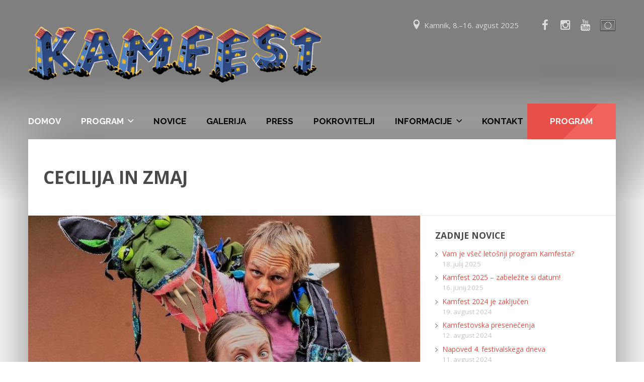

--- FILE ---
content_type: text/html; charset=utf-8
request_url: https://kamfest.org/sl/program/evropa-za-otroke-starse-in-mladino
body_size: 7987
content:
<!DOCTYPE html>
<html lang="sl">

<head>
	<meta charset="utf-8">
	<meta http-equiv="Content-Type" content="text/html; charset=UTF-8" />
	<meta name="viewport" content="width=device-width,initial-scale=1,maximum-scale=1" />
	<meta http-equiv="X-UA-Compatible" content="IE=edge" />
	
	<meta name="keywords" content="Cecilija in zmaj, Program, festival kamfest">
	<meta name="description" content="Ste že kdaj srečali čisto pravega zmaja ali sanjarite, kako bi ga privabili z&amp;nbsp;najrazličnej&amp;scaron;imi ukanami? Junakinja Cecilija ne okleva in se kot neustra&amp;scaron;na&amp;nbsp;vitezinja poda na...">
	<meta property="og:description" content="Ste že kdaj srečali čisto pravega zmaja ali sanjarite, kako bi ga privabili z&amp;nbsp;najrazličnej&amp;scaron;imi ukanami? Junakinja Cecilija ne okleva in se kot neustra&amp;scaron;na&amp;nbsp;vitezinja poda na...">
	<meta name="author" content="Matic Maček, Festival Kamfest">
	<title>Cecilija in zmaj | Festival Kamfest</title>
	<meta property="og:title" content="Cecilija in zmaj | Festival Kamfest">

	<meta property="og:image" content="https://www.kamfest.org/cdn/4/b/2307/15102_cecilija-in-zmaj_predstavitev-in-ponudba-_page_4_image_0005.jpg" />	
	<meta property="og:url" content="https://www.kamfest.org/sl/program/evropa-za-otroke-starse-in-mladino">
	<meta property="og:site_name" content="Festival Kamfest 2025">
	<meta property="fb:pages" content="112152111997" />

<script async src="https://www.googletagmanager.com/gtag/js?id=G-LBPTNP02TF"></script>
<script>
  window.dataLayer = window.dataLayer || [];
  function gtag(){dataLayer.push(arguments);}
  gtag('js', new Date());

  gtag('config', 'G-LBPTNP02TF');
</script>


<link rel='stylesheet' property='stylesheet' id='contact-form-7-css'  href='/css/contact-form-7-styles.css' type='text/css' media='all' />
<link rel='stylesheet' property='stylesheet' id='rs-plugin-settings-css'  href='/css/revslider-settings.css' type='text/css' media='all' />
<style id='rs-plugin-settings-inline-css' type='text/css'> #rs-demo-id {} </style>
<link rel='stylesheet' property='stylesheet' id='eventerra-style-css'  href='/css/eventerra-style.css?v=18.2' type='text/css' media='all' />
<link rel='stylesheet' property='stylesheet' id='eventerra-responsive-mobile-css'  href='/css/eventerra-responsive-mobile.css' type='text/css' media='all' />
<link rel='stylesheet' property='stylesheet' id='montserrat700-css'  href='https://fonts.googleapis.com/css?family=Montserrat%3A700&#038;ver=4.5.2' type='text/css' media='all' />
<link rel='stylesheet' property='stylesheet' id='omFont-css'  href='/css/omFont.css?ver=4.5.2' type='text/css' media='all' />
<link rel='stylesheet' property='stylesheet' id='eventerra-prettyphoto-css'  href='/css/prettyPhoto.custom.css?ver=4.5.2' type='text/css' media='all' />
<link rel='stylesheet' property='stylesheet' id='opensans400700-css'  href='https://fonts.googleapis.com/css?family=Open+Sans%3A400%2C700&#038;ver=4.5.2' type='text/css' media='all' />
<link rel='stylesheet' property='stylesheet' id='montserrat400700-css'  href='https://fonts.googleapis.com/css?family=Montserrat%3A400%2C700&#038;ver=4.5.2' type='text/css' media='all' />
<link rel='stylesheet' property='stylesheet' id='raleway500700-css'  href='https://fonts.googleapis.com/css?family=Raleway%3A500%2C700&#038;ver=4.5.2' type='text/css' media='all' />
<link rel='stylesheet' property='stylesheet' id='raleway400700-css'  href='https://fonts.googleapis.com/css?family=Raleway%3A400%2C700&#038;ver=4.5.2' type='text/css' media='all' />
<link rel='stylesheet' property='stylesheet' id='robotoslab300-css'  href='https://fonts.googleapis.com/css?family=Roboto+Slab%3A300&#038;ver=4.5.2' type='text/css' media='all' />
<link rel='stylesheet' property='stylesheet' id='omfw-style-custom-css'  href='/css/style-custom-1.css?v=4' type='text/css' media='all' />
<link rel='stylesheet' property='stylesheet' id='slick'  href='/css/slick.css' type='text/css' media='all' />
<link rel='stylesheet' property='stylesheet' id='slick-theme'  href='/css/slick-theme.css' type='text/css' media='all' />
<link rel='stylesheet' property='stylesheet' id='js_composer_front-css'  href='/css/js_composer.min.css' type='text/css' media='all' />

<link rel="icon" href="/images/2023/KDPM.ico">

<script type='text/javascript' src='/js/jquery.js?ver=1.12.3'></script>
<script type='text/javascript' src='/js/jquery-migrate.min.js?ver=1.4.0'></script>
<script type='text/javascript' src='/js/jquery.themepunch.tools.min.js?ver=5.2.5.2'></script>
<script type='text/javascript' src='/js/jquery.themepunch.revolution.min.js?ver=5.2.5.2'></script>

<script src='https://www.google.com/recaptcha/api.js'></script>

<meta name="theme-color" content="#094567">
<meta name="msapplication-navbutton-color" content="#094567">
<meta name="apple-mobile-web-app-status-bar-style" content="#094567">	

<!--[if lte IE 9]><link rel="stylesheet" type="text/css" href="/css/vc_lte_ie9.min.css" media="screen"><![endif]-->
<!--[if IE  8]><link rel="stylesheet" type="text/css" href="/css/vc-ie8.min.css" media="screen"><![endif]-->
<noscript><style type="text/css"> .wpb_animate_when_almost_visible { opacity: 1; }</style></noscript>

<link rel='stylesheet' property='stylesheet' href='/css/2023.css' type='text/css' media='all' />

</head>

<body class="page page-id-37 page-template-default om-wpb sidebar-hidden om_theme eventerra_theme om-animation-enabled om-no-animation-on-touch primary-menu-highlight-active bg-preset-kam1 bg-overlay-enabled page-titles-apply-uppercase wpb-js-composer js-comp-ver-4.11.2.1 vc_responsive">
	<div class="body-inner">
		<div class="container">
		
			<div class="header clearfix header-logo-type-text">
				<div class="header-top clearfix">
					<div class="header-logo header-logo-uppercase" style="font-size:70px;line-height:0.95;">
						<div class="header-logo-inner">
								<a href="/sl"><img src="/images/2023/KF23-logo-trans.png" /></a>
							<!-- <a href="/sl"><img src="/images/temp/KF21-napis-WEB-rdeca3.png" /></a> /*2021*/ -->
													<!--<a href="https://www.kamfest.org/kamfest-2021/slo/">
								<span class="logo-color-1">Kamfest</span>
								<br/><span class="logo-color-3" style="font-size: 35px;">festival z razgledom</span>
								
								
							</a>-->
						</div>
					</div>
					<div class="header-info">
												 
						<div class="header-info-top">
															<div class="header-location">Kamnik, 8.–16. avgust 2025</div>
															<div class="header-social-icons">
																<a href="https://www.facebook.com/FestivalKamfest/" class="om-social-icon social-icon-facebook" title="Facebook" target="_blank"><i class="omfi omfi-facebook"></i></a>
																<a href="https://www.instagram.com/festival_kamfest/" class="om-social-icon social-icon-instagram" title="Instagram @festival_kamfest" target="_blank"><i class="omfi omfi-instagram"></i></a>
																<a href="https://www.youtube.com/channel/UCQYrEDG7BudUNBjnu9xcACw" class="om-social-icon social-icon-youtube" title="YouTube" target="_blank"><i class="omfi omfi-youtube"></i></a>
																
																																<a href="/en" class="om-social-icon" title="English" style="width: 40px; height: 40px;">
																	<img alt="English" style="margin-top: 5px;" src="[data-uri]" />
																	</a>
																																
															</div>
						</div>
											</div>
				</div>
								<div class="header-menu clearfix extra-buttons-one apply-uppercase root-items-bold no-print">
					<div class="header-menu-mobile-control"></div>
										<div class="header-buttons clearfix">
						<a href="/sl/program" class="header-extra-button button-a-bg background-color-accent-1 color-accent-1"><span class="button-a-bg-inner">Program</span></a>
					</div>

<div class="header-menu-primary no-print">
	<nav class="menu-primary-menu-container">
		<ul id="menu-primary-menu" class="primary-menu sf-menu clearfix show-dropdown-symbol">

								<li id="menu-item-36" class="menu-item menu-item-type-post_type menu-item-object-page menu-item-36 current-menu-item page_item page-item-36 current_page_item"><a href="/sl">Domov</a></li>
								<li id="menu-item-37" class="menu-item menu-item-type-custom menu-item-object-custom menu-item-has-children megamenu-enable menu-item-37 current-menu-item page_item page-item-37 current_page_item"><a href="/sl/program">Program</a>
									<div class="sub-menu">
										<!--<img class="navImgAnimate" src="/images/KF2019-cover-955x500px.jpg" style="height: calc(100% - 75px);"/>-->
										<ul>
										<li id="menu-item-37" class="menu-item menu-item-type-custom menu-item-object-custom menu-item-has-children menu-item-37 current-menu-item page_item page-item-37 current_page_item"><a href="/sl/program">Vsa prizorišča</a>
											<div class="sub-menu"><ul>
				<li id="menu-item-" class="menu-item menu-item-type-post_type menu-item-object-page menu-item-"><a href="/sl/program/mestni-oder-2024">Mestni oder</a></li>
				<li id="menu-item-" class="menu-item menu-item-type-post_type menu-item-object-page menu-item-"><a href="/sl/program/kreativna-cetrt-barutana_2024">Kreativna četrt Barutana</a></li>
				<li id="menu-item-" class="menu-item menu-item-type-post_type menu-item-object-page menu-item-"><a href="/sl/program/kino-kamfest-2024">Kino Kamfest</a></li>
				<li id="menu-item-" class="menu-item menu-item-type-post_type menu-item-object-page menu-item-"><a href="/sl/program/otroski-oder_2024">Otroški oder</a></li>
				<li id="menu-item-" class="menu-item menu-item-type-post_type menu-item-object-page menu-item-"><a href="/sl/program/ddv">Kamfest Plus</a></li>
				<li id="menu-item-" class="menu-item menu-item-type-post_type menu-item-object-page menu-item-"><a href="/sl/program/kul-petek-v-parku-evropa_3">Park Evropa</a></li>
			</ul></div></li></ul></div></li>
								<li id="menu-item-38" class="menu-item menu-item-type-post_type menu-item-object-page menu-item-38"><a href="/sl/novice">Novice</a></li>
								<li id="menu-item-43" class="menu-item menu-item-type-post_type menu-item-object-page menu-item-43"><a href="/sl/galerija">Galerija</a></li>
								<li id="menu-item-39" class="menu-item menu-item-type-post_type menu-item-object-page menu-item-39"><a href="/sl/press">Press</a></li>
								<li id="menu-item-48" class="menu-item menu-item-type-post_type menu-item-object-page menu-item-48"><a href="/sl/pokrovitelji">Pokrovitelji</a></li>
								<li id="menu-item-49" class="menu-item menu-item-type-custom menu-item-object-custom menu-item-has-children megamenu-enable menu-item-49"><a href="/sl/informacije">Informacije</a>
									<div class="sub-menu">
										<!--<img src="/images/kamfest2018/kf2017-hise.png"/>-->
										<ul>
										<li id="menu-item-49" class="menu-item menu-item-type-custom menu-item-object-custom menu-item-has-children menu-item-49"><a href="/sl/informacije">Informacije</a>
											<div class="sub-menu"><ul>
				<li id="menu-item-50" class="menu-item menu-item-type-post_type menu-item-object-page menu-item-50"><a href="/sl/informacije/prizorisca">Prizorišča</a></li>
				<li id="menu-item-256" class="menu-item menu-item-type-post_type menu-item-object-page menu-item-256"><a href="/sl/informacije/transfer-vlakec">Transfer vlakec</a></li>
				<li id="menu-item-51" class="menu-item menu-item-type-post_type menu-item-object-page menu-item-51"><a href="/sl/informacije/prostovoljci">Prostovoljci</a></li>
				<li id="menu-item-52" class="menu-item menu-item-type-post_type menu-item-object-page menu-item-52"><a href="/sl/informacije/prevoz-in-parkiranje">Prevoz in parkiranje</a></li>
				<li id="menu-item-59" class="menu-item menu-item-type-post_type menu-item-object-page menu-item-59"><a href="/sl/informacije/vstopnice">Vstopnice</a></li>
			</ul></div></li></ul></div></li>
								<li id="menu-item-40" class="menu-item menu-item-type-post_type menu-item-object-page menu-item-40"><a href="/sl/kontakt">Kontakt</a></li>
		</ul>
	</nav>
</div>

<div class="header-mobile-menu-primary">
	<nav class="primary-mobile-menu-container">
		<ul id="menu-primary-menu-1" class="primary-mobile-menu sf-menu clearfix show-dropdown-symbol">
	<li class="menu-item menu-item-type-post_type menu-item-object-page menu-item-36"><a href="/sl">Domov</a></li>
<li class="menu-item menu-item-type-custom menu-item-object-custom menu-item-has-children megamenu-enable menu-item-37"><a href="/sl/program">Program</a>
			<ul class="sub-menu">				<li class="menu-item menu-item-type-post_type menu-item-object-page menu-item-37 current-menu-item page_item page-item-37 current_page_item"><a href="/sl/program">Vsa prizorišča</a></li>
				<li class="menu-item menu-item-type-post_type menu-item-object-page menu-item- current-menu-item page_item page-item-37 current_page_item"><a href="/sl/program/mestni-oder-2024">Mestni oder</a></li>
				<li class="menu-item menu-item-type-post_type menu-item-object-page menu-item- current-menu-item page_item page-item-37 current_page_item"><a href="/sl/program/kreativna-cetrt-barutana_2024">Kreativna četrt Barutana</a></li>
				<li class="menu-item menu-item-type-post_type menu-item-object-page menu-item- current-menu-item page_item page-item-37 current_page_item"><a href="/sl/program/kino-kamfest-2024">Kino Kamfest</a></li>
				<li class="menu-item menu-item-type-post_type menu-item-object-page menu-item- current-menu-item page_item page-item-37 current_page_item"><a href="/sl/program/otroski-oder_2024">Otroški oder</a></li>
				<li class="menu-item menu-item-type-post_type menu-item-object-page menu-item- current-menu-item page_item page-item-37 current_page_item"><a href="/sl/program/ddv">Kamfest Plus</a></li>
				<li class="menu-item menu-item-type-post_type menu-item-object-page menu-item- current-menu-item page_item page-item-37 current_page_item"><a href="/sl/program/kul-petek-v-parku-evropa_3">Park Evropa</a></li>
			</ul></li>

	<li class="menu-item menu-item-type-post_type menu-item-object-page menu-item-38"><a href="/sl/novice">Novice</a></li>
	<li class="menu-item menu-item-type-post_type menu-item-object-page menu-item-43"><a href="/sl/galerija">Galerija</a></li>
	<li class="menu-item menu-item-type-post_type menu-item-object-page menu-item-39"><a href="/sl/press">Press</a></li>
	<li class="menu-item menu-item-type-post_type menu-item-object-page menu-item-48"><a href="/sl/pokrovitelji">Pokrovitelji</a></li>
<li class="menu-item menu-item-type-custom menu-item-object-custom menu-item-has-children megamenu-enable menu-item-49"><a href="/sl/informacije">Informacije</a>
			<ul class="sub-menu">
							<li class="menu-item menu-item-type-post_type menu-item-object-page menu-item-50"><a href="/sl/informacije/prizorisca">Prizorišča</a></li>
				<li class="menu-item menu-item-type-post_type menu-item-object-page menu-item-256"><a href="/sl/informacije/transfer-vlakec">Transfer vlakec</a></li>
				<li class="menu-item menu-item-type-post_type menu-item-object-page menu-item-51"><a href="/sl/informacije/prostovoljci">Prostovoljci</a></li>
				<li class="menu-item menu-item-type-post_type menu-item-object-page menu-item-52"><a href="/sl/informacije/prevoz-in-parkiranje">Prevoz in parkiranje</a></li>
				<li class="menu-item menu-item-type-post_type menu-item-object-page menu-item-59"><a href="/sl/informacije/vstopnice">Vstopnice</a></li>
			</ul></li>

	<li class="menu-item menu-item-type-post_type menu-item-object-page menu-item-40"><a href="/sl/kontakt">Kontakt</a></li></ul></nav>

										</div>

				</div>
			</div>			
			<div class="content-footer">	



	<div class="content sidebar-display">
			<div class="page-title-wrapper tpl-standard">
				<div class="page-title-inner">
					<h1 class="page-title entry-title" id="bcu-5902">Cecilija in zmaj</h1>
				</div>
			</div>
									
						<div class="content-columns-wrapper clearfix-a">
			<div class="content-column-content">
				<div class="content-columns-inner">
											<article>
					    <div class="blog-single post-5902 post type-post status-publish format-standard has-post-thumbnail hentry category-news tag-new tag-special" id="post-5902">
			
			<div class="post-media">
				<img src="[data-uri]" 
					class="attachment-post-media-large lazyload" 
					alt="Cecilija in zmaj" 
					data-src="/cdn/4/b/2307/15102_s2_cecilija-in-zmaj_predstavitev-in-ponudba-_page_4_image_0005.jpg" />
			</div>
	
		<div class="post-meta">
			<span class="post-date updated">sobota, 12. 8. 2023, 18:00</span>
			<span class="post-location updated"><a href="/sl/program/"></a></span>
			<span class="post-categories updated">Predstava za otroke</span>
			<span class="post-fee updated">Vstop prost</span>		</div>
		
	<div class="post-content post-content-full entry-content">
<p><em></em></p>

<p>Ste že kdaj srečali čisto pravega zmaja ali sanjarite, kako bi ga privabili z&nbsp;najrazličnej&scaron;imi ukanami? Junakinja Cecilija ne okleva in se kot neustra&scaron;na&nbsp;vitezinja poda na pustolov&scaron;čino, kjer se sooči z zmajem in ga pretenta.</p>

<p>Predstava je namenjena otrokom od 3. leta starosti naprej, v svoji glasbeno-igrani obliki pa na igriv način pretresa tematiko&nbsp;ženske in mo&scaron;ke&nbsp;vloge v sodobni družbi.</p>


<p class="pogojiVstopa">Na prizorišče vstopate na lastno odgovornost in se s tem strinjate s splošnimi pogoji obiska festivala.</p>




	</div>
</div>				    </article>
										
										
					</div>
			</div>
							
						<div class="content-column-sidebar">
				<div class="content-columns-inner">
					<aside>

<div id="recent-posts-2" class="sidebar-widget widget_recent_entries"><div class="sidebar-widget-inner">
	<div class="sidebar-widget-title">Zadnje novice</div>
	<ul>
          <li><a href="/sl/novice/vam-je-vsec-letosnji-program-kamfesta">Vam je všeč letošnji program Kamfesta?</a>
					<span class="post-date">18. julij 2025</span></li>          <li><a href="/sl/novice/kamfest-2025-zabelezite-si-datum">Kamfest 2025 – zabeležite si datum!</a>
					<span class="post-date">16. junij 2025</span></li>          <li><a href="/sl/novice/kamfest-2024-je-zakljucen">Kamfest 2024 je zaključen</a>
					<span class="post-date">19. avgust 2024</span></li>          <li><a href="/sl/novice/kamfestovska-presenecenja">Kamfestovska presenečenja</a>
					<span class="post-date">12. avgust 2024</span></li>          <li><a href="/sl/novice/napoved-4.-festivalskega-dneva">Napoved 4. festivalskega dneva</a>
					<span class="post-date">11. avgust 2024</span></li>          <li><a href="/sl/novice/umetniska-nedelja-3.-festivalski-dan">Napoved 3. festivalskega dneva</a>
					<span class="post-date">11. avgust 2024</span></li></ul>														
</div></div>

		<div id="recent-comments-2" class="sidebar-widget widget_recent_comments">
			<div class="sidebar-widget-inner">
				<div class="sidebar-widget-title">Na isti dan</div>
				<ul id="recentcomments">
					<li class="recentcomments"><span class="comment-author-link">12.08.</span> 18:00, <a href="/sl/program/evropa-za-otroke-starse-in-mladino">Cecilija in zmaj</a></li>
					<li class="recentcomments"><span class="comment-author-link">12.08.</span> 19:00, <a href="/sl/program/majda-iz-mengsa-organizira-okroglo-mizo-vojne-v-ukrajini-in-drugod-ne-resujejo-problemov">Majda iz Mengša organizira okroglo mizo: Vojne v Ukrajini in drugod ne rešujejo problemov</a></li>
					<li class="recentcomments"><span class="comment-author-link">12.08.</span> 19:30, <a href="/sl/program/tek-s-fersterkerjem-na-mali-grad_3">Tek s Feršterkerjem na Mali grad</a></li>
					<li class="recentcomments"><span class="comment-author-link">12.08.</span> 20:00, <a href="/sl/program/spil-ligni-in-koala-voice">Špil ligni in Koala Voice</a></li>
					<li class="recentcomments"><span class="comment-author-link">12.08.</span> 20:30, <a href="/sl/program/zakljucek-festivala-z-ansamblom-celjski-dixiland-in-plesalci-swinga">Zaključek festivala z ansamblom Celjski Dixiland in plesalci swinga</a></li>
					<li class="recentcomments"><span class="comment-author-link">12.08.</span> 21:00, <a href="/sl/program/veliki-kamfestovski-stand-up_3">Veliki kamfestovski stand-up</a></li>
					<li class="recentcomments"><span class="comment-author-link">07.08.&ndash;14.08.</span>, <a href="/sl/program/polona-smolnikar-zvezdne-noci">Polona Smolnikar: Zvezdne noči</a></li>
				</ul>
			</div>
		</div>

							</aside>
				</div>
			</div>
				</div>
	</div>





					<footer class="no-print">
						<div class="footer">

															<div class="footer-widgets clearfix">
									<div class="om-columns">

		
		<div class="footer-widgets-column om-column om-one-third">		
		
		<div id="recent-posts-3" class="footer-widget widget_recent_entries"><div class="footer-widget-inner">		<div class="footer-widget-title">Zadnje novice</div>
		<ul>
          <li><a href="/sl/novice/vam-je-vsec-letosnji-program-kamfesta">Vam je všeč letošnji program Kamfesta?</a>
					<span class="post-date">18. julij 2025</span></li>          <li><a href="/sl/novice/kamfest-2025-zabelezite-si-datum">Kamfest 2025 – zabeležite si datum!</a>
					<span class="post-date">16. junij 2025</span></li>          <li><a href="/sl/novice/kamfest-2024-je-zakljucen">Kamfest 2024 je zaključen</a>
					<span class="post-date">19. avgust 2024</span></li>          <li><a href="/sl/novice/kamfestovska-presenecenja">Kamfestovska presenečenja</a>
					<span class="post-date">12. avgust 2024</span></li>          <li><a href="/sl/novice/napoved-4.-festivalskega-dneva">Napoved 4. festivalskega dneva</a>
					<span class="post-date">11. avgust 2024</span></li>          <li><a href="/sl/novice/umetniska-nedelja-3.-festivalski-dan">Napoved 3. festivalskega dneva</a>
					<span class="post-date">11. avgust 2024</span></li></ul>														
		</div></div>

		</div>
		

	<div class="footer-widgets-column om-column om-two-third">
		<div id="eventerra_widget_tweets-2" class="footer-widget eventerra_widget_tweets">
			<div class="footer-widget-inner">

      <div class="socialItem" dt-create="2025-11-27T12:39:06+0000" social-feed-id="112152111997_1275173231295231">
        <div class="col-md-4 col-sm-4"> </div>
        <div class="col-md-8 col-sm-8 bulletin">
          <p class="tweet-time"> četrtek, 27.11. 12:39</p>
          <p class="text-left">Bogat konec tedna v Kreativni četrti Barutana. Kjer smo med Kamfestom postavili oder za otroške predstave, bo danes čisto prava ognjena predstava cirkuške skupine Čupakabra, zvečer otvoritev razstave, v soboto pa še Ognjena Veronika. Vabljeni.</p>
          <a class="btn btn-primary w-lg-100" target="_blank" href="https://www.facebook.com/662702835875610/posts/1275173231295231" role="button"><i class="fab fa-facebook"></i> →</a> </div>
      </div>
      <div class="socialItem" dt-create="2025-11-17T19:08:08+0000" social-feed-id="112152111997_1267598175386070">
        <div class="col-md-4 col-sm-4"> </div>
        <div class="col-md-8 col-sm-8 bulletin">
          <p class="tweet-time"> ponedeljek, 17.11. 19:08</p>
          <p class="text-left">Začetek zimskega Kamfesta? Zakaj pa ne.</p>
          <a class="btn btn-primary w-lg-100" target="_blank" href="https://www.facebook.com/662702835875610/posts/1267598175386070" role="button"><i class="fab fa-facebook"></i> →</a> </div>
      </div>
      <div class="socialItem" dt-create="2025-11-17T10:39:14+0000" social-feed-id="112152111997_1267284222084132">
        <div class="col-md-4 col-sm-4"><a href="https://www.facebook.com/662702835875610/posts/1267284222084132" target="_blank"><img class="img-responsive center-block w-lg-100" src="/cdn/4/cache/2511/112152111997_1267284222084132_t_10712997298357154597.jpg" /></a> </div>
        <div class="col-md-8 col-sm-8 bulletin">
          <p class="tweet-time"> ponedeljek, 17.11. 10:39</p>
          <p class="text-left"><strong>Festival Kamfest: Ne poznati, spoznati je bistvo | modre novice</strong> Minevajo trije meseci od festivala Kamfest – ga že pogrešate?</p>
          <a class="btn btn-primary w-lg-100" target="_blank" href="https://www.facebook.com/662702835875610/posts/1267284222084132" role="button"><i class="fab fa-facebook"></i> →</a> </div>
      </div>
				
			</div>
		</div>
	</div>
									</div>
								</div>
								
							
						</div>
					</footer>
					

					
							</div>
						<div class="sub-footer with-sub-footer-text no-print">
		<div class="sub-footer-text">
			Kamfest &ndash; kamniški mestni festival | Kamnik, 8.–16. avgust 2025<br/><br/>
			&copy; 2026, Kulturno društvo Priden možic. Vse pravice pridržane. | 
			Izvedba spletne strani <a href="http://www.webko.si" target="_blank" title="Primož Jeras s.p. - razvoj spletnih aplikacij">webko.si</a> | <a href="/sl/splosni-pogoji-uporabe">Splošni pogoji uporabe</a> | <a href="/sl/piskotki">Piškotki</a>			<br/>
			<small>Z nadaljnjo uporabo spletne strani soglašate z uporabo statističnih piškotkov Google Analytics.</small>
		</div>					
		<div class="footer-social-icons">
			<a href="https://www.facebook.com/FestivalKamfest/" class="om-social-icon social-icon-facebook" title="Facebook" target="_blank"><i class="omfi omfi-facebook"></i></a>
			<a href="https://www.instagram.com/festival_kamfest/" class="om-social-icon social-icon-instagram" title="Instagram" target="_blank"><i class="omfi omfi-instagram"></i></a>
			<a href="https://www.youtube.com/channel/UCQYrEDG7BudUNBjnu9xcACw" class="om-social-icon social-icon-youtube" title="YouTube" target="_blank"><i class="omfi omfi-youtube"></i></a>
		</div>
	</div>			
		</div>
	</div>

	<div class="om-back-to-top"><span class="om-back-to-top-link"></span><span class="om-back-to-top-icon"></span></div>

	<script type='text/javascript' src='/js/jquery.form.min.js'></script>
<script type='text/javascript' src='/js/contact-form-7-scripts.js'></script><script type='text/javascript' src='/js/jquery.prettyPhoto.custom.min.js'></script>
<script type='text/javascript' src='/js/libraries.js'></script>
<script type='text/javascript' src='/js/jquery.superfish.min.js'></script>
<script type='text/javascript' src='/js/jquery.omslider.min.js'></script>
<script type='text/javascript' src='/js/lazysizes.min.js'></script>
<script type='text/javascript' src='/js/waypoints.min.js'></script>
<script type='text/javascript' src='/js/jquery.countdown.min.js'></script>
<script type="text/javascript" src="/js/slick.min.js"></script>
<script type='text/javascript' src='/js/custom.js?ver=2021'></script>
<script type='text/javascript'>
jQuery(function(){lightbox_init({social_tools: "",overlay_gallery: false});sidebar_slide_init();page_out_init();om_local_scroll_init();});
</script>
<script type='text/javascript' src='/js/jquery.om.sticky.sidebar.js'></script>
<script type='text/javascript' src='/js/comment-reply.min.js'></script>
<script type='text/javascript' src='/js/wp-embed.min.js'></script>
<script type='text/javascript' src='/js/addon_js_composer_front.js'></script>
<script type='text/javascript' src='/js/js_composer_front.min.js'></script>

</body>
</html>

--- FILE ---
content_type: text/css
request_url: https://kamfest.org/css/eventerra-style.css?v=18.2
body_size: 24396
content:
/*-----------------------------------------------------------------------------------

	Theme Name: Eventerra
	Theme URI: http://themeforest.net/item/eventerra-event-conference-wordpress-theme/15717811
	Description: Event / Conference WordPress Theme
	Author: OlevMedia
	Author URI: http://www.olevmedia.com
	License: GNU General Public License version 3.0
	License URI: http://www.gnu.org/licenses/gpl-3.0.html
	Version: 1.0.0
	Text Domain: eventerra
	
	All files, unless otherwise stated, are released under the GNU General Public License
	version 3.0 (http://www.gnu.org/licenses/gpl-3.0.html)

-----------------------------------------------------------------------------------*/

/*-----------------------------------------------------------------------------------

Table of contents

1.	Basic Styles
2.	Typography
3.	Background Presets
4.	Columns
5.	Containers
6.	Header
		- WPML selector
		- Countdown
		- Menu
7.	Primary menu
		- MegaMenu
		- Buttons
		- Secondary dropdown menu
8.	Mobile menu
9.	Social Icons
10.	Page Titles
11.	Speaker single page
12.	Breadcrumbs
13.	Sidebar
14.	Widgets
		- Nav Menu Widget
		- WP Calendar
		- Tag cloud
		- Recent posts
		- Contacts widget
		- Twitter
15.	Forms
16.	Contact Form 7
17.	Comments
18.	Footer
19.	Blog
20.	Responsive Embeds
21.	Galleries
		- Masonry/Grid
		- Sliced
		- Slider
22.	Image Hover links
23.	Page Navigation
24.	Read More Link
25.	Visual Composer Elements
		- Row & Column
		- icon
		- separator
		- message box
		- toggle
		- single image
		- gallery
		- carousel
		- tabs/tours
		- accrodion
		- pageable
		- custom heading
		- button
		- CTA button
		- video
		- gmaps
		- gplus
		- progress bar
		- pie
		- chart
		- table
		- testimonials
		- logos
		- wide clickable box
		- click icon box
		- posts
		- list
		- max width
		- speakers
		- agenda
		- ticket
		- tickets
		- CTA ticket
		- reduce space
26.	Page closing animation
27.	Back to Top button
28.	404 page
29.	Tickera pages
30.	WordPress Elements
31.	Search
32.	Animations
33.	Row Parallax
34.	Sitemap
35.	Without Header/Footer template
36.	Common styles

-----------------------------------------------------------------------------------*/


/*******************************************
 * 1. Basic Styles
 *******************************************/
 
html {
	-webkit-text-size-adjust: none;
}

body {
	margin:0;
	padding:0;
	font:14px/1.6 'Arial';
	min-width:940px;
}

.body-inner {
	overflow:hidden;
	padding:0 20px;
}

.bg-overlay-enabled .body-inner {
	min-height:100vh;
}

.bg-overlay-enabled.admin-bar .body-inner {
	min-height:calc(100vh - 32px); /* wp admin bar height */
}

@media screen and (max-width: 782px) {
	.bg-overlay-enabled.admin-bar .body-inner {
		min-height:calc(100vh - 46px); /* wp admin bar height */
	}
}

* {
	outline:none;
}

img {
	border:0;
	max-width:100%;
	height:auto;
}

.clearfix:before,
.clearfix:after,
.clearfix-a:after {
  content: '.';
  display: block;
  overflow: hidden;
  visibility: hidden;
  width: 0;
  height: 0;
}

.clearfix:after,
.clearfix-a:after {
  clear: both;
}

.clearfix,
.clearfix-a {
  zoom: 1;
}

.dn {
	display:none;
}

.nowrap {
	white-space:nowrap;
}

header, nav, aside, section, article, footer {
	display:block;
}

.only-retina {
	display:none !important;
}

@media
	(-webkit-min-device-pixel-ratio: 1.5),
	(-moz-min-device-pixel-ratio: 1.5),
	(-o-min-device-pixel-ratio: 3/2),
	(min-device-pixel-ratio: 1.5),
	(min-resolution: 144dpi) { 
	  .only-retina {
	  	display:block !important;
	  }
	  .non-retina {
	  	display:none !important;
	  }
}

/*******************************************
 * 2. Typography
 *******************************************/

a {
	text-decoration:none;
	
	-webkit-transition:color 0.3s;
	transition:color 0.3s;
} 

a:hover {
	text-decoration:underline;
}

p, span.om-p {
	margin:1em 0;
}

span.om-p {
	display:block;
}

h1,h2,h3,h4,h5,h6 {
	margin:2em 0 1em 0;
	line-height:1.35;
	font-weight:bold;
}

h1 {
	font-size:250%;
	margin-top:.8em;
	margin-bottom:.4em;
}
h1:first-child {
	margin-top:.4em;
}

h2 {
	font-size:180%;
	margin-top:1.11em;
	margin-bottom:.555em;
}
h2:first-child {
	margin-top:.555em;
}

h3 {
	font-size:140%;
	margin-top:1.428em;
	margin-bottom:.714em;
}
h3:first-child {
	margin-top:.714em;
}

h4 {
	font-size:125%;
	margin-top:1.6em;
	margin-bottom:.8em;
}
h4:first-child {
	margin-top:.8em;
}

h5 {
	font-size:110%;
	margin-top:1.818em;
	margin-bottom:.909em;
}
h5:first-child {
	margin-top:.909em;
}

h6 {
	font-size:90%;
	margin-top:2.22em;
	margin-bottom:1.11em;
}
h6:first-child {
	margin-top:1.11em;
}

hr {
	margin:1em 0;
	border:0;
	border-bottom:1px solid #e8e7e7;
	border-bottom-color:rgba(0,0,0,0.1);
	height:0;
	overflow:hidden;
}

dl {
	margin:1em 0;
}

dt {
	font-weight:bold;
}

abbr {
	
}

pre {
	max-width:100%;
	overflow:auto;
	background:rgba(0,0,0,0.04);
	padding:16px;
	
	border-radius:2px;
	border:1px solid rgba(0,0,0,0.1);
}

q {
	font-style:italic;
}

blockquote {
	font-size:150%;
	line-height:1.3;
	position:relative;
}

blockquote:before {
	content:'.';
	height:0;
	overflow:hidden;
	display:block;
	margin-bottom:1.4em;
}

blockquote:after {
	content:'\201c';
	font-size:170%;
	position:absolute;
	top:0;
	left:0;
}

blockquote p {
	margin:.65em 0;
}

/*******************************************
 * 3. Background Presets
 *******************************************/

body.bg-preset-1 {
	background:#1a98c7 url(/images/KF2020-podlaga.jpg) no-repeat left top;
}

body.bg-preset-1 .body-inner {
	background:-moz-linear-gradient(left, rgba(8,43,65,0) 0%, rgba(8,43,65,1) 60%);
	background:-webkit-linear-gradient(left, rgba(8,43,65,0) 0%, rgba(8,43,65,1) 60%);
	background:linear-gradient(to right, rgba(8,43,65,0) 0%, rgba(8,43,65,1) 60%);
}

body.bg-preset-2 {
	background:#1f7e4e url(/images/KF2020-podlaga.jpg) no-repeat left top;
}

body.bg-preset-2 .body-inner {
	background:-moz-linear-gradient(left, rgba(20,39,28,0) 0%, rgba(20,39,28,1) 70%);
	background:-webkit-linear-gradient(left, rgba(20,39,28,0) 0%, rgba(20,39,28,1) 70%);
	background:linear-gradient(to right, rgba(20,39,28,0) 0%, rgba(20,39,28,1) 70%);
}

body.bg-preset-3 {
	background:#4a238e url(/images/bg/bg-3.jpg) no-repeat left top;
}

body.bg-preset-3 .body-inner {
	background:-moz-linear-gradient(left, rgba(23,12,46,0) 0%, rgba(23,12,46,1) 70%);
	background:-webkit-linear-gradient(left, rgba(23,12,46,0) 0%, rgba(23,12,46,1) 70%);
	background:linear-gradient(to right, rgba(23,12,46,0) 0%, rgba(23,12,46,1) 70%);
}

body.bg-preset-4 {
	background:#4a4132 url(/images/bg/bg-4.jpg) no-repeat left top;
}

body.bg-preset-4 .body-inner {
	background:-moz-linear-gradient(left, rgba(28,25,20,0) 0%, rgba(28,25,20,1) 70%);
	background:-webkit-linear-gradient(left, rgba(28,25,20,0) 0%, rgba(28,25,20,1) 70%);
	background:linear-gradient(to right, rgba(28,25,20,0) 0%, rgba(28,25,20,1) 70%);
}

body.bg-preset-5 {
	background:#2e2e2e url(/images/bg/bg-5.png) no-repeat left top;
}

body.bg-preset-5 .body-inner {
	background:-moz-linear-gradient(left, rgba(24,24,24,0) 0%, rgba(24,24,24,1) 80%);
	background:-webkit-linear-gradient(left, rgba(24,24,24,0) 0%, rgba(24,24,24,1) 80%);
	background:linear-gradient(to right, rgba(24,24,24,0) 0%, rgba(24,24,24,1) 80%);
}

body.bg-preset-6 {
	background:#500600 url(/images/bg/bg-6.jpg) no-repeat left top;
}

body.bg-preset-6 .body-inner {
	background:-moz-linear-gradient(left, rgba(24,2,0,0) 0%, rgba(24,2,0,1) 80%);
	background:-webkit-linear-gradient(left, rgba(24,2,0,0) 0%, rgba(24,2,0,1) 80%);
	background:linear-gradient(to right, rgba(24,2,0,0) 0%, rgba(24,2,0,1) 80%);
}


body.bg-preset-kam1 {
	background:#ffffff url(/images/temp/KF21-podlaga-WEB.png) no-repeat left -40px;
}

body.bg-preset-kam1 .body-inner {
	background:-moz-linear-gradient(to bottom, rgba(0,0,0,0.5) 150px, rgba(255,255,255,0.7) 400px);
	background:-webkit-linear-gradient(to bottom, rgba(0,0,0,0.5) 150px, rgba(255,255,255,0.7) 400px);
	background:linear-gradient(to bottom, rgba(0,0,0,0.5) 150px, rgba(255,255,255,0.7) 400px);
}

body.bg-preset-kam2 {
	background:#1a98c7 url(/images/KF2020-podlaga.jpg) no-repeat left top;
}

body.bg-preset-kam2 .body-inner {
	background:-moz-linear-gradient(left, rgba(8,43,65,0) 0%, rgba(8,43,65,1) 60%);
	background:-webkit-linear-gradient(left, rgba(8,43,65,0) 0%, rgba(8,43,65,1) 60%);
	background:linear-gradient(to right, rgba(8,43,65,0) 0%, rgba(8,43,65,1) 60%);
}

/*******************************************
 * 4. Columns
 *******************************************/

.om-columns {
	margin-left:-30px;
	margin-right:-30px;
}

.om-columns.om-columns-s-pad {
	margin-left:-10px;
	margin-right:-10px;
}

.om-columns:after {
  content: '.';
  display: block;
  overflow: hidden;
  visibility: hidden;
  width: 0;
  height: 0;
  clear: both;
}

.om-columns .om-column {
	position:relative;
	float:left;
	padding-left:30px;
	padding-right:30px;
	-webkit-box-sizing:border-box;
	-moz-box-sizing:border-box;
	box-sizing:border-box;
}

.om-columns.om-columns-s-pad .om-column {
	padding-left:10px;
	padding-right:10px;
}

.om-columns .om-column.om-full {
	float:none;
}

.om-columns .om-column.om-one-half,
.om-columns .om-column.om-two-fourth {
	width:50%;
}

.om-columns .om-column.om-one-third {
	width:33.33%;
}

.om-columns .om-column.om-two-third {
	width:66.66%;
}

.om-columns .om-column.om-one-fourth {
	width:25%;
}

.om-columns .om-column-inner {
	
}

/*******************************************
 * 5. Containers
 *******************************************/

.om-svg {
	width:32px;
	height:32px;
}

.om-svg svg {
	width:100%;
	height:100%;
	display:block;
}
 
.container {
	max-width:1168px;
	margin:0 auto;
}

.content-footer {
	box-shadow:0 0 100px 0 rgba(0,0,0,.5);
	margin:0 0 40px 0;
}

.om-remove-margins {
	margin-left:-30px;
	margin-right:-30px;
}

/*******************************************
 * 6. Header
 *******************************************/

.header-top {
	margin:30px 0;
	position:relative;
}

.header-logo {
	line-height:1;
	font-weight:bold;
	float:left;
	width:50%;
}

.header-logo img {
	display:block;
}

.header-logo a {
	color:inherit;
}

.header-logo a:hover {
	color:inherit;
	text-decoration:none;
}

.header-logo.header-logo-uppercase {
	text-transform:uppercase;
}

@media only screen and (max-width: 1179px) {
	.header-logo-inner {
		font-size:90%;
	}
}

.header-info {
	float:right;
	width:50%;
	text-align:right;
}

.header-location {
	font-size:107%;
	margin:.5em 0;
	display:inline-block;
	vertical-align:middle;
}

.header-location:before {
	content:'\e901';
	font-family:'omFont';
	line-height:1;
	vertical-align:middle;
	margin-right:.3em;
	font-size:130%;
	position:relative;
	top:-.1em;
}

.header-social-icons {
	display:inline-block;
	vertical-align:middle;
	margin-left:2em;
}

.header-wpml-selector {
	font-size:107%;
	display:inline-block;
	vertical-align:middle;
	margin:.5em 0 .5em 2em;
	position:relative;
	z-index:1;
}

/* WPML selector */

.header-wpml-selector #lang_sel a,
.header-wpml-selector #lang_sel_click a {
	font-size:100% !important;
	color:inherit !important;
	border:0;
}

.header-wpml-selector #lang_sel,
.header-wpml-selector #lang_sel_click {
	display:block;
	height:auto;
}

.header-wpml-selector #lang_sel:after,
.header-wpml-selector #lang_sel_click:after {
	content:'';
	clear:both;
	height:0;
	display:block;
}

.header-wpml-selector #lang_sel a.lang_sel_sel,
.header-wpml-selector #lang_sel_click a.lang_sel_sel {
	text-align:right;
	background:none;
	padding:0 .5em;
	border:1px solid;
}

.header-wpml-selector #lang_sel a.lang_sel_sel:hover,
.header-wpml-selector #lang_sel_click a.lang_sel_sel:hover {
	background:none;
}

.header-wpml-selector #lang_sel a.lang_sel_sel:after,
.header-wpml-selector #lang_sel_click a.lang_sel_sel:after {
	content:'\e600';
	font-family:'omFont';
	margin-left:.5em;
}

.header-wpml-selector #lang_sel ul ul,
.header-wpml-selector #lang_sel_click ul ul {
	border:0;
	height:auto;
	top:100%;
	right:0;
	left:auto;
	width:auto;
}

.header-wpml-selector #lang_sel li ul a,
.header-wpml-selector #lang_sel_click li ul a {
	text-align:right;
	padding:.5em;
	background:none !important;
	color:#000 !important;
}

.header-wpml-selector #lang_sel li,
.header-wpml-selector #lang_sel_click li {
	white-space:nowrap;
	float:none;
	width:auto;
}

/* Countdown */

.header-countdown-wrapper {
	height:100px;
	margin-top:20px;
}

.header-countdown {
	position:absolute;
	right:0;
	bottom:3px;
}

#header-countdown {
	display:none;
}

.countdown-box {
	float:left;
	width:94px;
	height:94px;
	overflow:hidden;
	border:3px solid;
	border-radius:50%;
	margin-left:9px;
	position:relative;
	text-align:center;
	-webkit-transform:translateZ(0);
	transform:translateZ(0);
}

.countdown-box:first-child {
	margin-left:0;
}

.countdown-box .box-bg {
	position:absolute;
	top:-71px;
	left:-3px;
	border:100px solid;
	border-top-color:transparent !important;
	border-left-width:0;
	border-bottom-width:0;
	width:0;
	height:67px;
	opacity:0;
	
	-webkit-animation:countdown-bg 1s linear forwards;	
	animation:countdown-bg 1s linear forwards;
	
	-webkit-animation-iteration-count:1;
	animation-iteration-count:1;
}

.countdown-box.box-min .box-bg {
	-webkit-animation-duration:60s;	
	animation-duration:60s;
}

.countdown-box.box-hrs .box-bg {
	-webkit-animation-duration:3600s;	
	animation-duration:3600s;
}

.countdown-box.box-days .box-bg,
.countdown-box .box-bg.mobile-bg {
	-webkit-animation:none;	
	animation:none;
	
	opacity:.5;
	-webkit-transform:translateY(42.5%);
	transform:translateY(42.5%);
}

@-webkit-keyframes countdown-bg {
	100% {
		opacity:1;
		-webkit-transform:translateY(83%);
	}
}
@keyframes countdown-bg {
	100% {
		opacity:1;
		transform:translateY(83%)
	}
}

.countdown-box .box-value {
	font-size:38px;
	line-height:38px;
	margin:25px 0 3px;
	font-family:'Montserrat';
	font-weight:bold;
}

.countdown-box .box-label {
	font-size:14px;
	opacity:.7;
}

@media only screen and (max-width: 1023px) {
	.header-countdown-wrapper {
		height:80px;
	}
	
	.countdown-box {
		width:74px;
		height:74px;
	}
	
	.countdown-box .box-bg {
		top:-60px;
		border-width:80px;
		border-left-width:0;
		border-bottom-width:0;
		height:55px;
	}
	
	.countdown-box .box-value {
		font-size:29px;
		line-height:29px;
		margin:20px 0 3px;
	}
	
	.countdown-box .box-label {
		font-size:12px;
	}

}

/* Animated button */

.button-a-bg {
	position:relative;
	overflow:hidden;
}

.button-a-bg-inner {
	display:block;
	position:relative;
}

.button-a-bg:before {
	content:'';
	position:absolute;
	top:0;
	right:0;
	bottom:0;
	left:0;
	background-position:left bottom;
	background-repeat:no-repeat;
	pointer-events:none;
	
	-webkit-transform:translateX(40%);
	transform:translateX(40%);
}

.button-a-bg:hover:before {
	-webkit-animation:button-a-bg .5s cubic-bezier(.6,0,.4,1) forwards;	
	animation:button-a-bg .5s cubic-bezier(.6,0,.4,1) forwards;
	
	-webkit-animation-iteration-count:1;
	animation-iteration-count:1;
}

@-webkit-keyframes button-a-bg {
	50% {
		opacity:0;
		-webkit-transform:translateX(100%);
	}
	51% {
		opacity:0;
		-webkit-transform:translateX(0);
	}
	100% {
		opacity:1;
		-webkit-transform:translateX(40%);
	}
}
@keyframes button-a-bg {
	50% {
		opacity:0;
		transform:translateX(100%);
	}
	51% {
		opacity:0;
		transform:translateX(0);
	}
	100% {
		opacity:1;
		transform:translateX(40%);
	}
}

/* Menu */

.header-menu {
	position:relative;
	font-size:121%;
}

.header-menu.apply-uppercase {
	text-transform:uppercase;
}

/*******************************************
 * 7. Primary menu
 *******************************************/

.header-menu-primary {
	float:left;
}

.primary-menu {
	display:block;
}

.header-menu.root-items-bold .primary-menu > li > a {
	font-weight:bold;
}

.primary-menu,
.primary-menu ul {
	list-style:none;
	padding:0;
	margin:0;
	cursor:default;
}

.primary-menu.show-dropdown-symbol > li.menu-item-has-children > a:after {
	content:"\e602";
	font-family:"omFont";
	margin-left:.5em;
	line-height:1;
}

.primary-menu.show-dropdown-symbol ul li.menu-item-has-children > a:after {
	content:"\e608";
	font-family:"omFont";
	margin-left:.6em;
	line-height:1;
	display:inline-block;
	-webkit-transition:all 0.2s;
	transition:all 0.2s;
}

.primary-menu.show-dropdown-symbol ul li.menu-item-has-children.omHover > a:after {
	-webkit-transform:translate3d(3px,0,0);
	transform:translate3d(3px,0,0);
}

.primary-menu > li {
	float:left;
	margin-right:40px;
}

.primary-menu > li:last-child {
	margin-right:0;
}

.primary-menu a {
	padding:1.3em 0;
	display:block;
	text-decoration:none;
	z-index:501;
	position:relative;
	
	-webkit-transition:all 0.2s;
	transition:all 0.2s;
}

.primary-menu a:hover {
	text-decoration:none;
}

.primary-menu > li > a {
	overflow:hidden;
}
	
.primary-menu > li > a:before {
	content:'';
	position:absolute;
	left:0;
	right:0;
	bottom:.7em;
	height:3px;
	margin-bottom:1px;
	opacity:0;
	-webkit-transform:translateY(-3px);
	transform:translateY(-3px);
	
	-webkit-transition:all .2s;
	transition:all .2s;
}

.primary-menu > li > a:hover:before {
	opacity:1;
	-webkit-transform:translateY(0);
	transform:translateY(0);
}

.primary-menu > li.menu-item-has-children > a:before {
	margin-bottom:-1px;
	height:4px;
}

.primary-menu > li.menu-item-has-children > a:hover:before,
.primary-menu > li.menu-item-has-children.omHover > a:before {
	opacity:1;
	-webkit-transform:translateY(.7em);
	transform:translateY(.7em);
}

.primary-menu li {
	position:relative;
}

.primary-menu .sub-menu {
	display:none;
	position:absolute;
	white-space:nowrap;
	z-index:500;
}

.primary-menu > li > .sub-menu {
	min-width:100%;
	left:0;
	top:100%;
	overflow:hidden;
	margin:0 -40px -40px;

	padding:0 40px 40px;
	
	font-size:94%;
}

.primary-menu > li > .sub-menu > ul {
	min-width:100%;
	-webkit-transform:translate3d(0,-100%,0);
	transform:translate3d(0,-100%,0);
	
	-webkit-transition:all .2s cubic-bezier(.8, 0, 1, 1);
	transition:all .2s cubic-bezier(.8, 0, 1, 1);

}

.primary-menu > li.omHover > .sub-menu > ul {
	-webkit-transform:translate3d(0,0,0);
	transform:translate3d(0,0,0);
		
	-webkit-transition:all .2s cubic-bezier(0, 0, .2, 1);
	transition:all .2s cubic-bezier(0, 0, .2, 1);
}

.primary-menu ul {
	background:#fff;
	box-shadow:0 0 40px 0 rgba(0,0,0,.3);
	text-transform:none;
}

.primary-menu .sub-menu li:after {
	content:'';
	display:block;
	position:absolute;
	left:0;
	right:0;
	bottom:0;
	height:0;
	border-top:1px solid rgba(0,0,0,.06);
	z-index:501;
}

.primary-menu .sub-menu li:last-child:after {
	display:none;
}

.primary-menu ul a {
	color:#000;
	padding:.7em 1.2em;
}

.primary-menu ul a:hover,
.primary-menu ul li.omHover > a {

}

.primary-menu ul li:last-child > a {
	border-bottom:0;
}

.primary-menu ul .sub-menu {
	left:100%;
	top:0;
	
	-webkit-transition:all 0.15s;
	transition:all 0.15s;
}

.primary-menu > li:last-child > .sub-menu {
	left:auto;
	right:0;
}

@media only screen and (max-width: 1279px) {
	.primary-menu > li {
		margin-right:17px;
	}
}

@media only screen and (max-width: 1023px) {
	.primary-menu > li {
		margin-right:14px;
	}
}

/* MegaMenu */

.primary-menu > li.megamenu-enable {
	position:static;
}

.primary-menu > li.megamenu-enable ul ul {
	box-shadow:none;
}

.primary-menu > li.megamenu-enable > .sub-menu {
  top:100%;
  left:0;
  right:0;
}

.primary-menu > li.megamenu-enable > .sub-menu > ul {
  display:table;
  width:100%;
  table-layout: fixed;
}

.primary-menu > li.megamenu-enable > .sub-menu > ul > li {
	display:table-cell;
	border-left-width:1px;
	border-left-style:solid;
	width:auto;
	padding:1em 0;
}

.primary-menu > li.megamenu-enable > .sub-menu > ul > li:first-child {
	border-left:0;
}

.primary-menu > li.megamenu-enable > .sub-menu > ul > li > a {
	font-weight:bold;
	padding-bottom:.9em;
}

.header-menu.apply-uppercase .primary-menu > li.megamenu-enable > .sub-menu > ul > li > a {
	text-transform:uppercase;
}

.primary-menu > li.megamenu-enable.megamenu-hide-titles > .sub-menu > ul > li > a {
	display:none;
}

.primary-menu > li.megamenu-enable > .sub-menu > ul > li a:after {
	display:none;
} 

.primary-menu > li.megamenu-enable > .sub-menu .sub-menu {
	display:block !important;
	position:static;
}

.primary-menu > li.megamenu-enable > .sub-menu .sub-menu a {
	padding-top:.3em;
	padding-bottom:.3em;
}

.primary-menu > li.megamenu-enable > .sub-menu ul li:after {
	display:none;
}

.menu-item .omfi-before:before {
	margin-right:.7em;
	width:1.1em;
	text-align:center;
}

.primary-menu > li.megamenu-enable > .sub-menu > ul > li {
	border-color:rgba(0,0,0,.06);
}

/* Buttons */

.header-buttons {
	float:right;
}

.header-extra-button {
	display:block;
	float:left;
	text-decoration:none;
	padding:1.3em 2.7em;
	box-sizing:border-box;
	position:relative;
	z-index:700;
}

.header-extra-button:hover {
	text-decoration:none;
}

.header-menu.root-items-bold .header-extra-button {
	font-weight:bold;
}

/* Secondary dropdown menu */

.header-extra-dropdown-button-wrapper {
	float:left;
	position:relative;
	z-index:700;
}

.header-extra-dropdown-button {
	padding:1.3em 2.7em;
	cursor:pointer;
}

.header-menu.root-items-bold .header-extra-dropdown-button {
	font-weight:bold;
}

.header-extra-dropdown-menu-wrapper {
	position:absolute;
	right:0;
	top:100%;
	padding:0 20px 20px;
	margin:0 -20px -20px;
	overflow:hidden;
	min-width:100%;
	display:none;
}

.secondary-menu {
	
	text-align:right;
	
	-webkit-transform:translate3d(0,-100%,0);
	transform:translate3d(0,-100%,0);
	
	-webkit-transition:all .2s cubic-bezier(.8, 0, 1, 1);
	transition:all .2s cubic-bezier(.8, 0, 1, 1);
}

.header-extra-dropdown-button-wrapper.active .secondary-menu {
	box-shadow:0 0 40px 0 rgba(0,0,0,.3);
	
	-webkit-transform:translate3d(0,0,0);
	transform:translate3d(0,0,0);
		
	-webkit-transition:all .2s cubic-bezier(0, 0, .2, 1);
	transition:all .2s cubic-bezier(0, 0, .2, 1);
}

.secondary-menu,
.secondary-menu ul {
	list-style:none;
	margin:0;
	padding:0;
	display:block;
	white-space:nowrap;
	background:#fff;
}

.secondary-menu a {
	display:block;
	color:#000;
	padding:.7em 1.2em;
	text-decoration:none;
}

.secondary-menu a:hover {
	text-decoration:none;
}

.secondary-menu li {
	position:relative;
}

.secondary-menu li:after {
	content:'';
	display:block;
	position:absolute;
	left:0;
	right:0;
	top:0;
	height:0;
	border-top:1px solid rgba(0,0,0,.06);
	z-index:501;
}

.secondary-menu > li:first-child:after {
	display:none;
}

/*******************************************
 * 8. Mobile menu
 *******************************************/

.header-menu-mobile-control {
	display:none;
	padding:1.3em 0;
	text-align:center;
	width:4.2em;
	cursor:pointer;
	-webkit-transition:all .2s;
	transition:all .2s;
}

.header-menu-mobile-control:before {
	content: '\e61e';
	font-family: 'omFont';	
	font-size:200%;
	line-height:1px;
	vertical-align:middle;
}

.header-mobile-menu-primary,
.primary-mobile-menu-container {
	display:none;
}

.header-mobile-menu-primary {
	clear:both;
}

.header-menu-trim .header-menu-primary {
	display:none;
}

.header-menu-trim .header-menu-mobile-control,
.header-menu-trim .header-mobile-menu-primary {
	display:block;
}

.header-menu.header-menu-trim.extra-buttons-one .header-menu-mobile-control,
.header-menu.header-menu-trim.extra-buttons-two .header-menu-mobile-control {
	float:left;
}

.primary-mobile-menu {
	list-style:none;
	padding:1em;
	margin:0;
}

.primary-mobile-menu li a {
	display:block;
	padding:0.4em 0;
}

.primary-mobile-menu li a:hover {
	text-decoration:none;
}

.primary-mobile-menu ul {
	display:none;
	list-style:none;
	margin:0 0 0 1.5em;
	padding:0;
}

.primary-mobile-menu.show-dropdown-symbol > li.menu-item-has-children > a:after,
.primary-mobile-menu.show-dropdown-symbol ul li.menu-item-has-children > a:after {
	content:"\e602";
	font-family:"omFont";
	margin-left:0.6em;
	line-height:1;
}

/*******************************************
 * 9. Social Icons
 *******************************************/

.om-social-icon {
	color:inherit;
	display:block;
	float:left;
	
	-webkit-transition:all 0.3s;
	transition:all 0.3s;
	
	border-radius:50%;
}

.om-social-icon:hover {
	color:#fff;
}

.om-social-icon i {
	font-size:1.6em;
	display:inline-block;
	text-align:center;
	width:1.8em;
	height:1.8em;
	line-height:1.8em;
}

.om-social-icon.social-icon-instagram i:before,
.om-social-icon.social-icon-youtube i:before {
	position:relative;
	left:1px;
}

.om-social-icon.social-icon-behance:hover {background-color:#18a3fe !important}
.om-social-icon.social-icon-delicious:hover{background-color:#3274d1 !important}
.om-social-icon.social-icon-deviantart:hover{background-color:#d0de21 !important}
.om-social-icon.social-icon-digg:hover{background-color:#2882c6 !important}
.om-social-icon.social-icon-dribbble:hover{background-color:#ef5b92 !important}
.om-social-icon.social-icon-facebook:hover{background-color:#3b5998 !important}
.om-social-icon.social-icon-flickr:hover{background-color:#f1628b !important}
.om-social-icon.social-icon-foursquare:hover{background-color:#0732a2 !important}
.om-social-icon.social-icon-github:hover{background-color:#7292a2 !important}
.om-social-icon.social-icon-google-plus:hover{background-color:#d94a39 !important}
.om-social-icon.social-icon-instagram:hover{background-color:#9f6f54 !important}
.om-social-icon.social-icon-lastfm:hover{background-color:#d21309 !important}
.om-social-icon.social-icon-leanpub:hover{background-color:#d21309 !important}
.om-social-icon.social-icon-linkedin:hover{background-color:#71b2d0 !important}
.om-social-icon.social-icon-openid:hover{background-color:#f28018 !important}
.om-social-icon.social-icon-pinterest:hover{background-color:#cb2027 !important}
.om-social-icon.social-icon-skype:hover{background-color:#18b7f1 !important}
.om-social-icon.social-icon-slideshare:hover{background-color:#0579b6 !important}
.om-social-icon.social-icon-soundcloud:hover{background-color:#ff4a01 !important}
.om-social-icon.social-icon-spotify:hover{background-color:#84bd00 !important}
.om-social-icon.social-icon-tumblr:hover{background-color:#2c4762 !important}
.om-social-icon.social-icon-twitter:hover{background-color:#5ea9dd !important}
.om-social-icon.social-icon-vimeo:hover{background-color:#62a0ad !important}
.om-social-icon.social-icon-vine:hover{background-color:#00bf8f !important}
.om-social-icon.social-icon-vk:hover{background-color:#527498 !important}
.om-social-icon.social-icon-wordpress:hover{background-color:#464646 !important}
.om-social-icon.social-icon-xing:hover{background-color:#006464 !important}
.om-social-icon.social-icon-yahoo:hover{background-color:#ab64bc !important}
.om-social-icon.social-icon-youtube:hover{background-color:#f45750 !important}

/*******************************************
 * 10. Page Titles
 *******************************************/
 
.page-title-wrapper {
	position:relative;
	overflow:hidden;
	border-bottom:1px solid;
}

.page-title-wrapper.title-align-right {
	text-align:right;
}

.page-title-wrapper.title-align-center,
.page-title-wrapper.tpl-shadow {
	text-align:center;
}

.page-title-inner {
	padding:3.7em 0;
	margin:0 30px;
	position:relative;
}

.page-titles-apply-uppercase .page-title-wrapper .page-title {
	text-transform:uppercase;
}

.page-title-wrapper .page-title {
	margin:0;
}

.page-title-subtitle {
	font-size:92%;
	margin-bottom:-1.5em;
}

.page-title-shadow {
	font-size:16.2em;
	font-weight:bold;
	white-space:nowrap;
	position:absolute;
	top:50%;
	left:50%;
	opacity:.067;
	-webkit-transform:translate(-50%,-50.4%);
	transform:translate(-50%,-50.4%);
  -webkit-user-select: none;
  -moz-user-select: none;
  user-select: none;
  pointer-events:none;
}

.page-titles-apply-uppercase .page-title-wrapper .page-title-shadow {
	text-transform:uppercase;
}

/*******************************************
 * 11. Speaker single page
 *******************************************/
 
.om-speaker-single-card {
	margin:-1em -30px 1em;
	position:relative;
	border-bottom-width:1px;
	border-bottom-style:solid;
}

.om-speaker-single-photo {
	width:33.33%;
	float:left;
}

.om-speaker-single-photo img {
	display:block;
	width:100%;
}

.om-speaker-single-photo.om-empty {
	padding-top:22.22%;
	background:rgba(0,0,0,.05);
}

.om-speaker-single-info {
	float:left;
	width:66.66%;
	padding:70px 90px;
	box-sizing:border-box;
}

.om-speaker-single-info:first-child { /* no photo */
	padding-left:30px;
	padding-right:30px;
}

h1.om-speaker-single-name {
	margin:0;
}

.om-speaker-single-contacts {
	position:absolute;
	bottom:0;
	padding-right:30px;
}

.om-speaker-single-contacts .om-item {
	float:left;
	overflow:hidden;
}

.om-speaker-single-contacts .om-speakers-contact-icon {
	padding-right:0;
	padding-bottom:10px;
	left:0;
	top:10px;
	opacity:1;
	transform:none;
	
	-webkit-transition:all .2s;
	transition:all .2s;
}

.om-speaker-single-contacts .om-speakers-contact-icon:hover {
	-webkit-transform:translateY(-10px);
	transform:translateY(-10px);
}

/* speakers list */

.om-speaker-single-content {
	margin-left:-30px;
	margin-right:-30px;
}

.om-speaker-single-desc {
	width:66.66%;
	float:right;
	box-sizing:border-box;
	padding-left:90px;
	padding-right:90px;
	padding-top:3.6em;
}

.om-speaker-single-sidebar {
	width:33.33%;
	float:left;
	box-sizing:border-box;
	margin-bottom:-2em;
}

.om-speaker-single-sidebar-title {
	padding-left:30px;
	padding-right:30px;
	margin-bottom:1.428em;
}

.page-titles-apply-uppercase .om-speaker-single-sidebar-title {
	text-transform:uppercase;
}

.om-speaker-single-sidebar .om-item {
	width:50%;
	float:left;
}

.om-speaker-single-sidebar .om-item img {
	display:block;
	width:100%;
}

.om-speaker-single-sidebar .om-item a {
	display:block;
	position:relative;
	overflow:hidden;
}

.om-speaker-single-sidebar .om-item-title {
	position:absolute;
	left:20px;
	bottom:20px;
	right:20px;
	color:#fff;
	opacity:0;
	font-size:125%;
	-webkit-transform:translateY(10px);
	transform:translateY(10px);
	
	-webkit-transition:all .3s;
	transition:all .3s;
}

.om-speaker-single-sidebar .om-item a:before {
	content:'';
	position:absolute;
	top:0;
	right:0;
	bottom:0;
	left:0;
	opacity:0;
	
	-webkit-transition:all .3s;
	transition:all .3s;
}

.om-speaker-single-sidebar .om-item a:hover:before {
	opacity:.5;
}

.om-speaker-single-sidebar .om-item a:hover .om-item-title {
	opacity:1;
	-webkit-transform:translateY(0);
	transform:translateY(0);
}

/*******************************************
 * 12. Breadcrumbs
 *******************************************/
 
.breadcrumbs {
	font-size:85%;
	opacity:0.7;
	
	-webkit-transition:all 0.2s;
	transition:all 0.2s;
}

.breadcrumbs:hover {
	opacity:1;
}

/*******************************************
 * 13. Sidebar
 *******************************************/

.content-columns-inner {
	margin-left:30px;
	margin-right:30px;
	position:relative;
}
 
.content-columns-wrapper:after, 
.content-column-content .content-columns-inner:before,
.content-column-content .content-columns-inner:after,
.content-column-sidebar aside:before,
.content-column-sidebar aside:after {
	content:'.';
	display:block;
	height:0;
	overflow:hidden;
	clear:both;
}

.content-column-content .content-columns-inner:before,
.content-column-sidebar aside:before {
	margin-bottom:1em;
}

.content-column-content .content-columns-inner:after,
.content-column-sidebar aside:after {
	margin-top:2em;
}

.sidebar-display .content-column-content {
	float:left;
	width:66.66%;
}

.sidebar-display .content-column-sidebar {
	float:right;
	width:33.33%;
}

.sidebar-display.flip-sidebar .content-column-content {
	float:right;
}

.sidebar-display.flip-sidebar .content-column-sidebar {
	float:left;
}

.sidebar-widget-title {
	line-height:1.35;
	font-size:125%;
	margin-top:.8em;
	margin-bottom:.8em;
	font-weight:bold;
}

.page-titles-apply-uppercase .sidebar-widget-title {
	text-transform:uppercase;
}

.sidebar-widget {
	margin:2em 0;
}

.content-columns-wrapper {
	position:relative;
}

.sidebar-display .content-columns-wrapper:before {
	content:'';
	position:absolute;
	top:0;
	bottom:0;
	right:33.33%;
	width:0;
	border-right-width:1px;
	border-right-style:solid;
	margin-right:-1px;
}

.sidebar-display.flip-sidebar .content-columns-wrapper:before {
	right:auto;
	left:33.33%;
	margin-left:-1px;
}

/*******************************************
 * 14. Widgets
 *******************************************/

.sidebar-widget,
.footer-widget {
	-ms-word-wrap: break-word;
	word-wrap: break-word;
}

/* Common styles */

.sidebar-widget ul {
	list-style:none;
	margin:1em 0;
	padding:0;
}

.sidebar-widget ul ul {
	margin:0;
}

.sidebar-widget ul li {
	padding-left:1em;
	position:relative;
	margin:.4em 0;
}

.sidebar-widget ul li:before {
	content:"\e608";
	font-family:"omFont";
	position:absolute;
	top:1px;
	left:0;
}

.sidebar-widget ul.icons li {
	padding-left:0;
}

.sidebar-widget ul.icons li:before {
	content:'';
	display:none;
}

/***/

.footer-widget ul {
	list-style:none;
	margin:1em 0;
	padding:0;
}

.footer-widget ul ul {
	margin:0;
}

.footer-widget ul li {
	margin:.5em 0;
}

/***/

.sidebar-widget.widget_categories select,
.sidebar-widget.widget_archive select {
	width:100%;
}


/* Nav Menu Widget */

.sidebar-widget.widget_nav_menu .menu {
	margin:0 -30px;
}

.sidebar-widget.widget_nav_menu .sub-menu {
	margin:0;
}

.sidebar-widget.widget_nav_menu .menu li {
	padding:0;
	margin:0;
}

.sidebar-widget.widget_nav_menu .menu li:before {
	content:'';
}

.sidebar-widget.widget_nav_menu .menu > li:first-child > a {
	border-top-width:0;
}

.sidebar-widget.widget_nav_menu .menu li a {
	color:inherit;
	display:block;
	padding:.7em 30px .7em 50px;
	text-decoration:none;
	position:relative;
	border-top-width:1px;
	border-top-style:solid;
	
	-webkit-transition:all 0.2s;
	transition:all 0.2s;
}

.sidebar-widget.widget_nav_menu .menu li a:hover,
.sidebar-widget.widget_nav_menu .menu li.current-menu-item a {
	text-decoration:none;
}

.sidebar-widget.widget_nav_menu .menu li a:before {
	content:"\e605";
	font-family:"omFont";
	position:absolute;
	top:0.5em;
	left:30px;
	margin-top:1px;
	width:auto;
	line-height:inherit;
}

.sidebar-widget.widget_nav_menu .menu li a:empty:after {
	content:'\00A0';
}

.flip-sidebar .sidebar-widget.widget_nav_menu .menu li a {
	padding-left:30px;
	padding-right:50px;
}

.flip-sidebar .sidebar-widget.widget_nav_menu .menu li a:before {
	content:"\e608";
	left:auto;
	right:30px;
}

.sidebar-widget.widget_nav_menu .menu .sub-menu a {
	padding-left:70px;
}

.sidebar-widget.widget_nav_menu .menu .sub-menu a:before {
	left:50px;
}

.sidebar-widget.widget_nav_menu .menu .sub-menu .sub-menu a {
	padding-left:90px;
}

.sidebar-widget.widget_nav_menu .menu .sub-menu .sub-menu a:before {
	left:70px;
}

.flip-sidebar .sidebar-widget.widget_nav_menu .menu .sub-menu a {
	padding-left:50px;
}

.flip-sidebar .sidebar-widget.widget_nav_menu .menu .sub-menu .sub-menu a {
	padding-left:70px;
}

.flip-sidebar .sidebar-widget.widget_nav_menu .menu .sub-menu a:before,
.flip-sidebar .sidebar-widget.widget_nav_menu .menu .sub-menu .sub-menu a:before {
	left:auto;
}

.footer-widget ul.menu a {
	color:inherit;
	text-decoration:none;
}

/* WP Calendar */

#wp-calendar {
	margin:1em 0;
	width:100%;
	border-collapse:separate;
	border-spacing:2px;
	border:0;
}

#wp-calendar tbody td {
	text-align:center;
	padding:0.4em 0.2em;
}

#wp-calendar th {
	padding:0.4em 0;
}

#wp-calendar caption {
	padding:0 0 .5em 0;
	font-weight:normal;
	font-size:100%;
	text-align:center;
}

#wp-calendar tfoot td {
	padding-top:0.4em;
}

#wp-calendar #prev {
	text-align:left;
}

#wp-calendar #next {
	text-align:right;
}

/* Tag cloud */

.widget_tag_cloud .tagcloud a {
	font-size:100% !important;
	display:inline-block;
	margin-right:3px;
	padding:0 0 2px;
	border-bottom:1px solid;
	text-decoration:none;
	-webkit-transition:all .2s;
	transition:all .2s;
}

.widget_tag_cloud .tagcloud a:hover {
	text-decoration:none;
	border-color:inherit;
}

/* Recent posts */

.widget_recent_entries .post-date {
	display:block;
	font-size:94%;
	margin-top:-1px;
}
.widget_recent_entries .post-location {
	display:block;
	font-size:94%;
	margin-top:-1px;
}
.widget_recent_entries .post-fee {
	display:block;
	font-size:94%;
	margin-top:-1px;
}

.footer-widget.widget_recent_entries .post-date:before {
	content:'';
	display:inline-block;
	width:.75em;
	height:.75em;
	background-size:100% 100%;
	margin-right:.5em;
	margin-bottom:-1px;
}

/* Contacts widget */

.eventerra_widget_contacts .w-contacts-address,
.eventerra_widget_contacts .w-contacts-phone,
.eventerra_widget_contacts .w-contacts-email {
	padding-left:2.1em;
	position:relative;
	margin-bottom:1em;
}

.eventerra_widget_contacts .w-contacts-line:before {
	font-family:'omFont';
	position:absolute;
	top:0;
	left:0;
	font-size:115%;
}

.eventerra_widget_contacts .w-contacts-address:before {
	content:'\e901';
	left:-1px;
}

.eventerra_widget_contacts .w-contacts-phone:before {
	content:'\e900';
}

.eventerra_widget_contacts .w-contacts-email:before {
	content:'\f0e0';
	font-size:110%;
}

/* Twitter */

.eventerra_widget_tweets .tweet-time {
	font-size:94%;
}

.footer-widget.eventerra_widget_tweets .tweet-time:before {
	content:'';
	display:inline-block;
	width:.75em;
	height:.75em;
	background-size:100% 100%;
	margin-right:.5em;
	margin-bottom:-1px;
}


/*******************************************
 * 15. Forms
 *******************************************/
 
select,
.om_theme .tickera select {
	max-width:100%;
	padding:8px 24px 8px 0;
	margin:0;
	font-size:100%;
	font-family:inherit;
	
	border:0;
	border-bottom:2px solid;
	border-radius:0;	
	
 	-webkit-appearance: none;
  -moz-appearance: none;
  background-color:transparent;
  
	text-indent: 0;
  text-overflow: "";
  
  background-repeat:no-repeat;
  background-position:right center;
}

select::-ms-expand {
  display: none;
}

input[type=text], 
input[type=email],
input[type=tel],
input[type=url],
input[type=search],
input[type=password],
input[type=file],
input[type=number],
textarea,
.om_theme .ticket-quantity .quantity {
	background:transparent;
	border:0px;
	padding:8px 0 7px;
	margin:0;
	font-size:100%;
	font-family:inherit;
	color:inherit;
	
	border-bottom:2px solid;
	border-radius:0;
	
 	-webkit-appearance: none;
  -moz-appearance: none;
  
  -webkit-transition:all 0.2s;
  transition:all 0.2s;
}

input[type=text]:disabled, 
input[type=email]:disabled,
input[type=tel]:disabled,
input[type=url]:disabled,
input[type=search]:disabled,
input[type=password]:disabled,
input[type=file]:disabled,
input[type=number]:disabled,
textarea:disabled {
	border-style:dotted;
}

input[type=text]:focus,
input[type=email]:focus,
input[type=tel]:focus,
input[type=password]:focus,
input[type=file]:focus,
textarea:focus {
	
}

input.error,
textarea.error {
	border-color:red !important;
}

input[type=button],
input[type=submit],
input[type=reset] {
	color:#fff;
	border:0;
	cursor:pointer;
	position:relative;

  line-height:1.3;
  padding:.7em 1.1em;
  margin:0;
  border-radius:0;
  min-width:88px;
  
  -webkit-transition:all 0.2s;
  transition:all 0.2s;
  	
  text-decoration:none;
  
  font-size:96%;
  text-transform:uppercase;
  text-shadow:none;
  font-weight:bold;
  
 	-webkit-appearance:none;
  -moz-appearance:none;
}

input[type=button]:hover,
input[type=submit]:hover,
input[type=reset]:hover {
	
}

.searchform-s {
	-webkit-box-sizing:border-box;
	-moz-box-sizing:border-box;
	box-sizing:border-box;
	width:100%;
}

/*******************************************
 * 16. Contact Form 7
 *******************************************/
 
.wpcf7 input[type=text], 
.wpcf7 input[type=email],
.wpcf7 input[type=number],
.wpcf7 input[type=tel],
.wpcf7 input[type=url],
.wpcf7 input[type=search],
.wpcf7 input[type=password],
.wpcf7 input[type=file],
.wpcf7 textarea {
	width:100%;
}

.om_theme input.wpcf7-not-valid,
.om_theme textarea.wpcf7-not-valid {
	border-color:#dd3309;
}

.om_theme span.wpcf7-not-valid-tip {
	font-size:85%;
	color:#dd3309;
	margin:.2em 0 0 0;
}

.om_theme div.wpcf7-response-output {
	margin:1em 0;
	padding:.9em 1em;
	border:0;
}

.om_theme div.wpcf7-validation-errors {
	background:#ef6c00;
	color:#fff;
}

div.wpcf7-mail-sent-ok {
	background:#2e7d32;
	color:#fff;
}

div.wpcf7-mail-sent-ng {
	background:#d32f2f;
	color:#fff;
}

div.wpcf7-spam-blocked {
	background:#ef6c00;
	color:#fff;
}

.om_theme div.wpcf7 img.ajax-loader {
	margin-left:.7em;
}

.wpcf7 p.label {
	font-size:90%;
	margin-bottom:0;
}

.wpcf7 p.label + p {
	margin-top:0;
}

.wpcf7 p {
	margin:0 0 1.3em;
}

.wpcf7 .note {
	margin-top:-1px;
	font-style:italic;
}

/*******************************************
 * 17. Comments
 *******************************************/
 
.comments-section {
	margin-bottom:2em;
	clear:both;
} 
 
.comments-title {
	margin:0 -30px;
	padding:0 30px .714em;
	border-bottom:1px solid;
}

h3.comments-title {
	margin-top:1.428em;
}

.page-titles-apply-uppercase .comments-title {
	text-transform:uppercase;
}

.comments-section #pings {
	font-size:130%;
	margin-top:0;
}

.comment {

}

.comment-inner {
	margin-left:216px;
	padding:1em 0 0 0;
	border-bottom-width:1px;
	border-bottom-style:solid;
}

.discussion-comments > .comment:last-child > .comment-inner {
	border-bottom:0;
}

.comment-inner.depth-1 {
	margin-left:0;
}

.comment-inner.depth-2 {
	margin-left:60px;
}

.comment-inner.depth-3 {
	margin-left:120px;
}

.comment-inner.depth-4 {
	margin-left:180px;
}

.comment-meta {
	font-size:90%;
}

.comment-meta .date a,
.comment-meta .reply a,
.comment-meta .edit a {
	color:inherit;
}

.comment-meta .author {
	font-weight:bold;
	display:inline-block;
}

.comment-meta .author cite {
	font-style:normal;
}

.comment-meta .date {
	display:inline-block;
	margin-left:8px;
}

.comment-meta .reply {
	display:inline-block;
	margin-left:8px;
}

.comment-meta .reply a {
	display:inline-block;
}

.comment-meta .edit {
	display:inline-block;
	margin-left:8px;
}

.comment-meta .date:before,
.comment-meta .reply:before,
.comment-meta .edit:before {
	content:'\f111';
	font-family:'omFont';
	font-size:4px;
	vertical-align:middle;
	margin-right:8px;
	display:inline-block;
	opacity:0.4;
}

.comment-text {
	padding-bottom:1px;
}

.comment-text .pic {
	float:left;
	max-width:40px;
	margin-bottom:1em;
}

.comment-text .pic-inner {
	float:left;
	border-radius:50%;
	overflow:hidden;
}

.comment-text .pic-inner img {
	display:block;
}

.comment-text .text.with-avatar {
	margin-left:60px;
}

.comments-section .nocomments:before {
	content: "\f023";
	font-family:'omFont';
	padding-right:0.5em;
}

.comments-section .navigation-prev-next,
.comments-section #pings {
	margin-top:1em;
}

/* New comment form */

.comment-form {
	margin:1em 0;
}

.new-comment {
	margin:1.5em 0 1em 0;
}

.comment-notes {
	font-size:85%;
	margin:1.17em 0;
}

.comments-section .logged-in-as,
.comments-section .must-log-in,
.comments-section .nocomments {
	font-size:90%;
	margin:1.11em 0;
	background:rgba(0,0,0,.05);
	padding:0.5em 1em;
	display:inline-block;
	position:relative;
}

.comments-section .logged-in-as {
	margin-top:0;
}

.comments-section .logged-in-as:after,
.comments-section .must-log-in:after,
.comments-section .nocomments:after {
	content:'';
	position:absolute;
	left:1em;
	top:100%;
	border:10px solid transparent;
	border-top:10px solid rgba(0,0,0,.05);
	border-bottom:0;
}

.commentform-line {
	margin-bottom:12px;
}

#commentform input[type=text],
#commentform input[type=email],
#commentform input[type=tel],
#commentform input[type=url],
#commentform input[type=password],
#commentform textarea {
	-webkit-box-sizing:border-box;
	-moz-box-sizing:border-box;
	box-sizing:border-box;
	width:100%;
	margin:0;
	
	resize:none;
}

#commentform textarea {
	display:block;
}

#commentform input[type=submit],
#commentform input[type=reset] {
	margin-right:20px;
}

.cancel-comment-reply,
#reply-title {
	margin:0;
	font-size:100%;
}


.comment-reply-title small {
	font-size:100%;
}

#cancel-comment-reply-link {
	text-transform:uppercase;
	text-decoration:none;
	font-size:90%;
	margin:1em 0 0;
	display:inline-block;
	
	-webkit-transition:all 0.2s;
	transition:all 0.2s;
}

#respond .form-submit {
	margin-top:0;
}

/* Facebook comments */
 
.fb-comments-wrapper {
	margin:2em 0;
}
 
.fb-comments,
.fb-comments > span,
.fb-comments iframe {
	width:100% !important;
}

/*******************************************
 * 18. Footer
 *******************************************/

.footer-widget {
	margin-top:2em;
	margin-bottom:2em;
}

.footer-widget-title {
	font-size:140%;
	margin-bottom:.71em;
}

.page-titles-apply-uppercase .footer-widget-title {
	text-transform:uppercase;
}

.footer a:hover {
	text-decoration:none;
}

.footer-widgets {
	font-size:95%;
	padding:0 30px;
	border-top:1px solid rgba(0,0,0,.04);
}

.footer-widgets-column {
	min-height:1px;
}

.footer .om-columns {
	display:-webkit-box;
  display:-ms-flexbox;
  display:-webkit-flex;
  display:flex;
	-webkit-align-items:stretch;
	-ms-flex-align:stretch;
	align-items:stretch;
}

.footer .om-columns:after {
	display:none;
}

.footer-widgets-column {
	border-left:1px solid rgba(0,0,0,.04);
}

.footer-widgets-column:first-child {
	border-left:0;
}

/***/

.footer-hor-divider {
	border-bottom-width:1px;
	border-bottom-style:solid;
}

.sub-footer {
	margin:-20px 0 25px;
	font-size:93%;
}

.sub-footer a {
	color:inherit;
}

.footer-social-icons {
}

.sub-footer-text {
	margin:.6em 0;
}

.sub-footer.no-sub-footer-text {
	text-align:center;
}

.sub-footer.with-sub-footer-text {
	display:-webkit-box;
  display:-ms-flexbox;
  display:-webkit-flex;
  display:flex;
}

.sub-footer.with-sub-footer-text .footer-social-icons,
.sub-footer.with-sub-footer-text .sub-footer-text {
	-webkit-flex:auto;
  -ms-flex:auto;
  flex:auto;
}

.footer-social-icons {
	text-align:right;
}

.sub-footer.no-sub-footer-text .footer-social-icons {
	text-align:center;
}

.footer-social-icons .om-social-icon {
	float:none;
	display:inline-block;
	vertical-align:top;
}

/*******************************************
 * 19. Blog
 *******************************************/

.blog-posts {
	margin:0 -30px;
}

body.page-template-template-blog .content-column-content .content-columns-inner:before,
body.page-template-template-blog .content-column-content .content-columns-inner:after,
body.home.blog .content-column-content .content-columns-inner:before,
body.home.blog .content-column-content .content-columns-inner:after,
body.archive .content-column-content .content-columns-inner:before,
body.archive .content-column-content .content-columns-inner:after {
	display:none;
}

.blog-post {
	border-bottom-width:1px;
	border-bottom-style:solid;
	margin-bottom:-1px;
}

.blog-post:last-child {
	margin-bottom:0;
	border:0;
}

.blog-post-inner:after {
  content:'.';
  display:block;
  clear:both;
  overflow:hidden;
  height:0;
}

.blog-posts.layout-small .post-media {
	float:left;
	width:25%;
}


.blog-posts.layout-small .post-date-wrapper,
.blog-posts.layout-large .post-date-wrapper {
	float:right;
	width:20%;
	padding-right:30px;
	box-sizing:border-box;
	text-align:right;
	padding-top:1.5em;
}

.blog-posts.layout-small .post-body-wrapper,
.blog-posts.layout-large .post-body-wrapper {
	float:left;
	width:80%;
	box-sizing:border-box;
	padding-left:30px;
	padding-right:30px;
}

.blog-posts.layout-small .blog-post.no-date .post-body-wrapper,
.blog-posts.layout-large .blog-post.no-date .post-body-wrapper {
	width:100%;
}

.blog-posts.layout-small .blog-post.has-thumbnail .post-body-wrapper {
	width:55%;
}

.blog-posts.layout-small .blog-post.has-thumbnail.no-date .post-body-wrapper {
	width:75%;
}

.blog-posts.layout-small .post-body-wrapper:before,
.blog-posts.layout-large .post-body-wrapper:before {
	content:'';
	display:block;
	height:0;
	margin-bottom:1.5em;
}
.blog-posts.layout-small .post-body-wrapper:after,
.blog-posts.layout-large .post-body-wrapper:after {
	content:'';
	display:block;
	height:0;
	margin-top:1.5em;
}

.blog-posts.layout-small.sublayout-cut .blog-post.has-thumbnail .post-body-wrapper {
	padding-top:25%;
	position:relative;
}

.blog-posts.layout-small.sublayout-cut .blog-post.has-thumbnail .post-body-wrapper:before,
.blog-posts.layout-small.sublayout-cut .blog-post.has-thumbnail .post-body-wrapper:after {
	display:none;
}

.blog-posts.layout-small.sublayout-cut .blog-post.has-thumbnail .post-body-wrapper .post-body {
	position:absolute;
	top:.5em;
	left:30px;
	right:30px;
	bottom:4.2em;
	overflow:hidden;
}

.blog-posts.layout-small.sublayout-cut .blog-post.has-thumbnail .post-body-wrapper .post-body:after {
	content:'';
	position:absolute;
	height:1.5em;
	left:0;
	right:0;
	bottom:0;
}

.blog-posts.layout-small.sublayout-cut .blog-post.has-thumbnail .post-body-wrapper .post-read-more {
	position:absolute;
	left:30px;
	right:30px;
	bottom:.7em;
}

.post-title a {
	color:inherit;
	text-decoration:none;
}

.post-title a:hover {
	text-decoration:none;
}

.blog-posts .post-date {
	display:block;
	font-size:180%;
	font-weight:bold;
}
.blog-posts .post-date-year {
	display:block;
	font-size:79%;
	font-weight:normal;
}

.blog-posts .post-location {
	display:block;
	font-size:180%;
	font-weight:bold;
}
.blog-posts .post-fee {
	display:block;
	font-size:180%;
	font-weight:bold;
}

.post-meta {
	font-size:92.8%;
	margin:-.538em 0 1.07em;
}

.post-meta a {
	color:inherit;
}

.post-meta .post-date,
.post-meta .post-categories,
.post-meta .post-tags,
.post-meta .post-comments,
.post-meta .post-author,
.post-meta .post-location,
.post-meta .post-fee {
	margin-right:1em;
}

.post-meta .post-date:before,
.post-meta .post-categories:before,
.post-meta .post-tags:before,
.post-meta .post-comments a:before,
.post-meta .post-author:before,
.post-meta .post-location:before,
.post-meta .post-fee:before {
	font-family:'omFont';
	margin-right:6px;
	font-size:90%;
}

.post-meta .post-date:before {
	content:'\f133';
	position:relative;
	top:-1px;
	font-size:85%;
}

.post-meta .post-location:before {
	content:'\e901';
}

.post-meta .post-fee:before {
	content:'\e61a';
}

.post-meta .post-categories:before {
	content:'\f07b';
}

.post-meta .post-tags:before {
	content:'\f02b';
}

.post-meta .post-comments a:before {
	content:'\f0e5';
	text-decoration:none;
	position:relative;
	top:-1px;
}

.post-meta .post-author:before {
	content:'\e61f';
}

.post-meta .post-comments a:hover {
	text-decoration:none;
}

.post-meta .post-comments a:hover .comments-count {
	text-decoration:underline;
}

.post-meta .post-comments a:empty:before {
	margin-right:0;
}

.post-read-more {
	margin:1em 0 1.2em;
}

.blog-posts .blog-post.sticky .post-title h2 {
	position:relative;
	padding-left:1.5em;
}

.blog-posts .blog-post.sticky .post-title h2:before {
	content:"\e60f";
	font-family:'omFont';
	position:absolute;
	top:0;
	left:0;
	bottom:0;
	width:1em;
	text-align:center;
}

/* blog single page */

.blog-single .post-meta {
	margin:1em 0;
}

.blog-single .post-media {
	margin:-1em -30px 1em;
}

.blog-single .post-media > img {
	display:block;
}

/*******************************************
 * 20. Responsive Embeds
 *******************************************/

.responsive-embed {
	height: 0;
  overflow: hidden;
  padding-bottom: 56.25%;
  position: relative;
}

.responsive-embed iframe,  
.responsive-embed object,  
.responsive-embed embed,
.responsive-embed video {
	position: absolute;
	top: 0;
	left: 0;
	height: 100% !important;
	width: 100% !important;
}

.w-responsive-embed iframe,  
.w-responsive-embed object,  
.w-responsive-embed embed,
.w-responsive-embed video {
	width:100% !important;
	margin-left:0 !important;
	margin-right:0 !important;
	
	-webkit-box-sizing:border-box;
	-moz-box-sizing:border-box;
	box-sizing:border-box;
}

/*******************************************
 * 21. Galleries
 *******************************************/

.om-inline-gallery-wrapper {
	margin-left:-30px;
	margin-right:-30px;
}

.custom-gallery .item-caption,
.gallery-sliced .item-caption,
.gallery-masonry .item-caption,
.gallery-grid .item-caption {
	padding:.6em .8em;
	line-height:1.3;
}

/* Gallery Masonry/Grid */
 
.gallery-masonry,
.gallery-grid {
	overflow:hidden;
}

.gallery-masonry img,
.gallery-grid img {
	display:block;
}

.gallery-masonry .items,
.gallery-grid .items {

}

.gallery-masonry .item,
.gallery-grid .item {
	float:left;
	position:relative;
	width:33.33%;
}

.gallery-masonry .item-caption,
.gallery-grid .item-caption {
	display:block;
	position:absolute;
	left:0;
	right:0;
	bottom:0;
	padding:.6em .8em;
	color:#fff;
	background:rgba(0,0,0,.2);
	text-align:center;
}

.gallery-masonry.gallery-columns-1 .item,
.gallery-grid.gallery-columns-1 .item {
	width:100%;
}
.gallery-masonry.gallery-columns-2 .item,
.gallery-grid.gallery-columns-2 .item {
	width:50%;
}
.gallery-masonry.gallery-columns-3 .item,
.gallery-grid.gallery-columns-3 .item {
	width:33.33%;
}
.gallery-masonry.gallery-columns-4 .item,
.gallery-grid.gallery-columns-4 .item {
	width:25%;
}
.gallery-masonry.gallery-columns-5 .item,
.gallery-grid.gallery-columns-5 .item {
	width:20%;
}
.gallery-masonry.gallery-columns-6 .item,
.gallery-grid.gallery-columns-6 .item {
	width:16.66%;
}
.gallery-masonry.gallery-columns-7 .item,
.gallery-grid.gallery-columns-7 .item {
	width:14.286%;
}
.gallery-masonry.gallery-columns-8 .item,
.gallery-grid.gallery-columns-8 .item {
	width:12.5%;
}
.gallery-masonry.gallery-columns-9 .item,
.gallery-grid.gallery-columns-9 .item {
	width:11.11%;
}

/* Gallery sliced */
 
.gallery-sliced img {
	display:block;
	margin:0 auto;
}

.gallery-sliced .img-box {
	position:relative;
	overflow:hidden;
}

.gallery-sliced-box-2 .img-1 {
	float:left;
	width:33.33%;
}

.gallery-sliced-box-2 .img-2 {
	float:left;
	width:66.66%;
}

.gallery-sliced-box-3 .img-1 {
	float:left;
	width:66.66%;
}

.gallery-sliced-box-3 .img-2 {
	float:left;
	width:33.33%;
}

.gallery-sliced-box-3 .img-3 {
	float:left;
	width:33.33%;
}

.gallery-sliced-box-4 .img-1 {
	float:left;
	width:66.66%;
}

.gallery-sliced-box-4 .img-2,
.gallery-sliced-box-4 .img-3 {
	float:left;
	width:33.33%;
}

.gallery-sliced-box-4 .img-4 {
	float:left;
	width:33.33%;
}

.gallery-sliced-box-5 .img-1,
.gallery-sliced-box-5 .img-2,
.gallery-sliced-box-5 .img-3 {
	float:left;
	width:33.33%;
}

.gallery-sliced-box-5 .img-4,
.gallery-sliced-box-5 .img-5 {
	float:left;
	width:50%;
}

.gallery-sliced .item-caption {
	display:block;
	position:absolute;
	left:0;
	right:0;
	bottom:0;
	padding:.6em .8em;
	color:#fff;
	background:rgba(0,0,0,.2);
	text-align:center;
}

/* Slider */
 
.custom-gallery {
	position:relative;
	overflow:hidden;
	
	-webkit-transform: translateZ(0); /* hover movement fix */
}
 
.custom-gallery .items {
	
}

.custom-gallery .items .item {
	display:none;
}

.custom-gallery .items .item:first-child {
	display:block;
}

.custom-gallery .items .item img {
	display:block;
	margin:0 auto;
}

.custom-gallery .control-prev .prev,
.custom-gallery .control-next .next {
	position:absolute;
	top:0;
	left:0;
	bottom:3px;
	width:60px;
	z-index:200;
	-webkit-transition:all .3s cubic-bezier(.8, 0, 1, 1);
	transition:all .3s cubic-bezier(.8, 0, 1, 1);
	
	-webkit-transform:translate(-60px, 60px);
	transform:translate(-60px, 60px);
}

.custom-gallery .control-next .next {
	left:auto;
	right:0;
	
	-webkit-transform:translate(60px, -60px);
	transform:translate(60px, -60px);
}

.custom-gallery:hover .control-prev .prev,
.custom-gallery:hover .control-next .next {
	-webkit-transform:translate(0,0);
	transform:translate(0,0);
	
	-webkit-transition:all .3s cubic-bezier(0, 0, .2, 1);
	transition:all .3s cubic-bezier(0, 0, .2, 1);
}

.custom-gallery .control-prev .prev:hover,
.custom-gallery .control-next .next:hover {
	text-decoration:none;
}

.custom-gallery .control-prev .prev:before,
.custom-gallery .control-next .next:before {
	content:"\e603";
	font-family:"omFont";
	position:absolute;
	top:50%;
	left:10px;
	width:40px;
	text-align:center;
	font-size:34px;
	color:#fff;
	line-height:40px;
	margin-top:-20px;
	border-radius:50%;
	text-indent:-3px;
	
	-webkit-transform:rotate(-240deg);
	transform:rotate(-240deg);
	
	-webkit-transition:all .3s cubic-bezier(.8, 0, 1, 1);
	transition:all .3s cubic-bezier(.8, 0, 1, 1);
}

.custom-gallery .control-next .next:before {
	content:"\e606";
	text-indent:3px;
	-webkit-transform:rotate(240deg);
	transform:rotate(240deg);
}

.custom-gallery:hover .control-prev .prev:before,
.custom-gallery:hover .control-next .next:before {
	-webkit-transform:rotate(0);
	transform:rotate(0);

	-webkit-transition:transform .3s cubic-bezier(0, 0, .2, 1), background .3s;
	transition:transform .3s cubic-bezier(0, 0, .2, 1), background .3s;
}

.custom-gallery:hover .control-prev .prev.mousedown:before,
.custom-gallery:hover .control-next .next.mousedown:before {
	opacity:0.7;
	-webkit-transition:none;
	transition:none;
}

.custom-gallery .control-progress {
	position:absolute;
	bottom:0;
	left:0;
	right:0;
	z-index:201;
	height:3px;

	-webkit-transform:translateY(3px);
	transform:translateY(3px);
	
	-webkit-transition:all 0.3s;
	transition:all 0.3s;
}

.custom-gallery:hover .control-progress {
	-webkit-transform:translateY(0px);
	transform:translateY(0px);
}

.custom-gallery .control-progress .progress {
	height:3px;
	width:50%;
	background:#fff;
	
	-webkit-transition:all 0.5s; 
	transition:all 0.5s;
}

.custom-gallery .item-caption {
	display:block;
	position:absolute;
	left:0;
	right:0;
	bottom:0;
	padding:.6em .8em;
	color:#fff;
	background:rgba(0,0,0,.2);
	text-align:center;
}

html.touch .custom-gallery .control-prev,
html.touch .custom-gallery .control-next {
	display:none;
}

html.touch .custom-gallery .controls {
	opacity:1;
}

html.touch .custom-gallery .control-progress {
	-webkit-transform: none;
	transform: none;
}

/*******************************************
 * 22. Image Hover links
 *******************************************/
 
.hover-image-extra {
	display:block;
	position:relative;
	overflow:hidden;
	/*-webkit-transform: translateZ(0); /* hover movement fix */
}

.hover-image-extra .back,
.hover-image-extra img {
	display:block;
}

.hover-image-extra img {
	margin:0 auto;
}

.hover-image-extra .over {
	position:absolute;
	top:0;
	left:0;
	right:0;
	bottom:0;
	opacity:0;
	
	-webkit-transition:all 0.3s;
	transition:all 0.3s;
}

.hover-image-extra:hover .over {
	opacity:1;
}

.hover-image-extra .link-zoom,
.hover-image-extra .link-url {
	position:absolute;
	top:50%;
	left:50%;
	margin-top:-27px;
	height:50px;
	width:50px;
	text-align:center;
	line-height:50px;
	font-size:30px;
	color:rgba(255,255,255,.8);
	text-decoration:none;
	overflow:hidden;

	border-radius:25px;
	
	-webkit-transition:all 0.3s;
	transition:all 0.3s;
}

.hover-image-extra .link-zoom:hover,
.hover-image-extra .link-url:hover {
	border-color:#fff;
	color:#fff;
}

.hover-image-extra .link-zoom:before,
.hover-image-extra .link-url:before {
	display:block;
}

.hover-image-extra .link-zoom {
	line-height:48px;
}

.hover-image-extra:hover .link-zoom {
	-webkit-animation:zoominback 0.4s;	
	animation:zoominback 0.4s;	
}

.hover-image-extra:hover .link-url {
	-webkit-animation:zoominbackdelay 0.5s;	
	animation:zoominbackdelay 0.5s;	
}

@-webkit-keyframes zoominback {
	0% {
		-webkit-transform:scale(0);
		transform:scale(0)
	}
	50% {
		-webkit-transform:scale(0);
		transform:scale(0)
	}
	90% {
		-webkit-transform:scale(1.1);
		transform:scale(1.1)
	}
	100% {
		-webkit-transform:scale(1);
		transform:scale(1)
	}
}

@keyframes zoominback {
	0% {
		-webkit-transform:scale(0);
		transform:scale(0)
	}
	50% {
		-webkit-transform:scale(0);
		transform:scale(0)
	}
	90% {
		-webkit-transform:scale(1.1);
		transform:scale(1.1)
	}
	100% {
		-webkit-transform:scale(1);
		transform:scale(1)
	}
}

@-webkit-keyframes zoominbackdelay {
	0% {
		-webkit-transform:scale(0);
		transform:scale(0)
	}
	55% {
		-webkit-transform:scale(0);
		transform:scale(0)
	}
	90% {
		-webkit-transform:scale(1.1);
		transform:scale(1.1)
	}
	100% {
		-webkit-transform:scale(1);
		transform:scale(1)
	}
}

@keyframes zoominbackdelay {
	0% {
		-webkit-transform:scale(0);
		transform:scale(0)
	}
	55% {
		-webkit-transform:scale(0);
		transform:scale(0)
	}
	90% {
		-webkit-transform:scale(1.1);
		transform:scale(1.1)
	}
	100% {
		-webkit-transform:scale(1);
		transform:scale(1)
	}
}

.hover-image-extra .link-zoom:hover,
.hover-image-extra .link-url:hover {
	text-decoration:none;

}

.hover-image-extra.two-links .link-zoom {
	margin-left:-57px;
}

.hover-image-extra.two-links .link-url {
	margin-left:5px;
}

.hover-image-extra.single-link .link-zoom,
.hover-image-extra.single-link .link-url {
	margin-left:-27px;
}

/*
.hover-image-extra .link-zoom:before {
	content:'\e612';
	font-family:'omFont';
}
*/

.hover-image-extra .link-zoom:before {
	content:'';
	display:block;
	height:100%;
	background:url([data-uri]) no-repeat 4px 4px;
	background-size:40px 40px;
	opacity:.8;
	-webkit-transition:all 0.3s;
	transition:all 0.3s;
}
.hover-image-extra .link-zoom:hover:before {
	opacity:1;
}

.hover-image-extra .link-url:before {
	content:'\e606';
	font-family:'omFont';
	font-size:140%;
	position:relative;
	left:2px;
}

html.touch .hover-image-extra .over {
	opacity:1;
	background:none;
}

html.touch .hover-image-extra .over a {
	display:none;

	top:0;
	left:0;
	right:0;
	bottom:0;
	margin-top:0;
	height:auto;
	width:auto;
	background:none;
	border-radius:0;
	
	-webkit-transition:none;
	-moz-transition:none;
	transition:none;
}

html.touch .hover-image-extra .over a:before {
	display:none;
}

html.touch .hover-image-extra .over a:first-child {
	display:block;
}

/*******************************************
 * 23. Page Navigation
 *******************************************/
 
/* Prev/next */
 
.navigation-prev-next {
	margin:2em 0;
	line-height:2.34em;
	clear:both;
}

.navigation-prev {
	float:left;
	max-width:49%;
}

.navigation-next {
	float:right;
	max-width:49%;
}

.navigation-prev-next a {
	display:block;
	color:inherit;
	position:relative;
}

.navigation-a-inner {
	display:block;
	overflow:hidden;
	white-space:nowrap;
	text-overflow:ellipsis;
}

.navigation-prev .navigation-a-inner {
	padding-left:3.3em;
}

.navigation-next .navigation-a-inner {
	padding-right:3.3em;
}

.navigation-prev a:before,
.navigation-next a:after {
	font-family:'omFont';
	width:1.8em;
	height:1.8em;
	line-height:1.8em;
	border-radius:50%;
	font-size:130%;
	text-align:center;
	position:absolute;
	top:0;
	color:#fff;
}

.navigation-prev a:before {
	content:"\e605";
	left:0;
	text-indent:-2px;
}

.navigation-next a:after {
	content:"\e608";
	right:0;
	text-indent:2px;
}

.navigation-prev a:after,
.navigation-next a:before {
	content:'';
	width:1.8em;
	height:1.8em;
	line-height:1.8em;
	font-size:130%;
	position:absolute;
	top:0;
	display:block;
	border-width:1px;
	border-style:solid;
	border-radius:50%;
	opacity:0;
	box-sizing:border-box;
	
	-webkit-transition:all 0.2s;
	transition:all 0.2s;
}

.navigation-prev a:hover:after,
.navigation-next a:hover:before {
	-webkit-transform:scale(1.3);
	transform:scale(1.3);
	opacity:.7;
}

.navigation-prev a:after {
	left:0;
}

.navigation-next a:before {
	right:0;
}

.navigation-prev-next a:hover {
	text-decoration:none;
}

/* Page number navigation */
 
.navigation-pages {
	line-height:2.34em;
	margin:2em 0;
	clear:both;
}

.navigation-pages-inner > a,
.navigation-pages-inner > span {
	width:2.34em;
	height:2.34em;
	line-height:2.34em;
	text-align:center;
	margin:.5em .6em .5em 0;
	float:left;
	border-radius:50%;
	color:#fff;
	position:relative;
}

.navigation-pages-inner > span.current {
	box-sizing:border-box;
	border-width:2px;
	border-style:solid;
	line-height:calc(2.34em - 4px);
}

.navigation-pages-inner > a:after {
	content:'';
	position:absolute;
	top:0;
	right:0;
	bottom:0;
	left:0;
	display:block;
	border-width:1px;
	border-style:solid;
	border-radius:50%;
	opacity:0;
	
	-webkit-transition:all 0.2s;
	transition:all 0.2s;
}

.navigation-pages-inner > a:hover:after {
	-webkit-transform:scale(1.3);
	transform:scale(1.3);
	opacity:.7;
}

.navigation-pages-inner > span {
	color:inherit;
}

.navigation-pages-inner > a:hover {
	text-decoration:none;
}

.navigation-pages .page-numbers.prev span:before {
	content:"\e605";
	font-family:'omFont';
	font-size:130%;
	position:relative;
	left:-1px;
}

.navigation-pages .page-numbers.next span:before {
	content:"\e608";
	font-family:'omFont';
	font-size:130%;
	position:relative;
	left:1px;
}

/*******************************************
 * 24. Read More Link
 *******************************************/

.read-more-link {
	color:inherit;
	display:inline-block;
	padding-left:2.3em;
	position:relative;
}

.read-more-link:hover {
	color:inherit;
	text-decoration:none;
}

.read-more-icon {
	display:block;
	position:absolute;
	top:50%;
	left:0;
	color:#fff;
	width:1.5em;
	height:1.5em;
	line-height:1.5em;
	margin-top:-.75em;
	text-align:center;
	border-radius:50%;
	-webkit-transform:none;
	transform:none;
}

.read-more-icon:before {
	content:"\e608";
	font-family:"omFont";
	position:relative;
	left:1px;
	z-index:1;
}

.read-more-icon:after {
	content:'';
	position:absolute;
	top:0;
	right:0;
	bottom:0;
	left:0;
	display:block;
	border-width:1px;
	border-style:solid;
	border-radius:50%;
	opacity:0;
	
	-webkit-transition:all 0.2s;
	transition:all 0.2s;
}

.read-more-link:hover .read-more-icon:after {
	-webkit-transform:scale(1.3);
	transform:scale(1.3);
	opacity:.7;
}

/*******************************************
 * 25. Visual Composer Elements
 *******************************************/

/* Common settings */

.om-wpb .wpb_content_element,
.om-wpb .vc_tta-container {
	margin-top:1em;
	margin-bottom:1em; /* 2em */
}

/*
.om-wpb .wpb_content_element.wpb_text_column {
	margin-bottom:1em;
}

.om-wpb .wpb_text_column .wpb_wrapper p:last-child,
.om-wpb .wpb_text_column .wpb_wrapper > *:last-child,
.om-wpb #content .wpb_text_column .wpb_wrapper p:last-child,
.om-wpb #content .wpb_text_column .wpb_wrapper > *:last-child,
.om-wpb .vc_toggle_content p:last-child,
.om-wpb .wpb_column > .vc_column-inner > .wpb_wrapper > *:last-child:not(.vc_row) {
	margin-bottom:1em;
}

.om-wpb .wpb_content_element + .vc_row.vc_inner {
	margin-top:-1em;
}
*/

/* Row & Column */

.om-vc_row {
	position:relative;
	margin-left:-30px;
	margin-right:-30px;
}

.om-vc_row-inner {
	padding-left:30px;
	padding-right:30px;
}

.om-wpb-row-bg-dimming {
	position:absolute;
	top:0;
	left:0;
	right:0;
	bottom:0;
}

.om-vc_row.om-with-background:first-child {
	margin-top:-1em;
}
.om-vc_row.om-with-background:last-child {
	margin-bottom:-2em;
}

.om-vc_row.om-with-background .vc_row:not(.vc_inner) {
	padding-top:1em;
	padding-bottom:1em;
}

.om-vc_row .vc_row.vc_row-o-content-middle {
	-webkit-box-sizing:border-box;
	-moz-box-sizing:border-box;
	box-sizing:border-box;
}

.om-wpb .vc_row:before,
.om-wpb .vc_row:after {
	content:'.';
	display:block;
	height:0;
	overflow:hidden;
	clear:both;
}

.om-wpb .vc_row {
	margin-left:-30px;
	margin-right:-30px;
  margin-bottom:0;
  position:relative;
}

.om-wpb .vc_column_container>.vc_column-inner {
	padding-left:30px;
	padding-right:30px;
}

/*
.om-wpb .vc_column-inner {
	padding-top:0 !important;
}
*/

.om-wpb .vc_col-has-fill>.vc_column-inner,
.om-wpb .vc_row-has-fill+.vc_row-full-width+.vc_row>.vc_column_container>.vc_column-inner,
.om-wpb .vc_row-has-fill+.vc_row>.vc_column_container>.vc_column-inner,
.om-wpb .vc_row-has-fill+.vc_vc_row>.vc_row>.vc_vc_column>.vc_column_container>.vc_column-inner,
.om-wpb .vc_row-has-fill+.vc_vc_row_inner>.vc_row>.vc_vc_column_inner>.vc_column_container>.vc_column-inner,
.om-wpb .vc_row-has-fill>.vc_column_container>.vc_column-inner,
.om-wpb .vc_row-has-fill>.vc_row>.vc_vc_column>.vc_column_container>.vc_column-inner,
.om-wpb .vc_row-has-fill>.vc_vc_column_inner>.vc_column_container>.vc_column-inner {
	padding-top:0;
}

.om-wpb-row-bg-video {
	position:absolute;
	top:0;
	left:0;
	right:0;
	bottom:0;
	overflow:hidden;
}

.om-wpb-row-bg-video video {
	position:absolute;
	top:0;
	left:0;
	width:100%;
}

.om-vc_row-edge {
	margin-left:-30px;
	margin-right:-30px;
}

.om-vc_row-edge svg {
	height:40px;
	display:block;
}

.om-vc_row-edge.om-edge-size-md svg {
	height:70px;
}

.om-vc_row-edge.om-edge-size-lg svg {
	height:100px;
}

.om-vc_row-edge.om-edge-size-xlg svg {
	height:140px;
}

@media only screen and (max-width: 1024px) {
	html.touch .om-vc_row.om-with-background {
		background-attachment:scroll !important;
	}
}

/* vc_column delimiter */

.wpb_column.vc_column_delimiter-vline:after {
	content:'';
	position:absolute;
	top:0;
	bottom:0;
	right:0;
	width:1px;
	background:rgba(0,0,0,.05);
}

.om-vc_row.om-with-background .wpb_column.vc_column_delimiter-vline:after {
	top:-1em;
	bottom:-1em;
}

.wpb_column.vc_column_delimiter-hline:after {
	content:'';
	position:absolute;
	top:50%;
	right:0;
	width:20px;
	height:2px;
	margin:-1px -10px 0 0;
	background:rgba(0,0,0,.1);
}

.wpb_column.vc_column_delimiter-dot:after {
	content:'';
	position:absolute;
	top:50%;
	right:0;
	width:10px;
	height:10px;
	border-radius:50%;
	margin:-5px -5px 0 0;
	background:rgba(0,0,0,.1);
}

.wpb_column.vc_column_delimiter-rarr:after {
	content:'\e608';
	font-family:'omFont';
	position:absolute;
	top:50%;
	right:0;
	width:20px;
	height:20px;
	text-align:center;
	line-height:20px;
	margin:-10px -10px 0 0;
	color:rgba(0,0,0,.15);
	font-size:36px;
}

.wpb_wrapper.om-max-width-set {
	margin-left:auto;
	margin-right:auto;
}

/* icon */

.om-wpb .vc_icon_element {
	margin-top:1em;
	margin-bottom:2em;
	font-size:100%;
}

.om-wpb .vc_icon_element.vc_icon_element-outer .vc_icon_element-inner.vc_icon_element-size-xl .vc_icon_element-icon {
	font-size:4.5em !important;
}

/* separator */

.om-wpb .vc_separator h4,
.om-wpb .vc_separator .vc_icon_element.vc_icon_element-outer .vc_icon_element-inner .vc_icon_element-icon {
	font-size:140% !important;
}

.om-wpb .vc_separator.vc_title_size_s h4,
.om-wpb .vc_separator.vc_title_size_s .vc_icon_element.vc_icon_element-outer .vc_icon_element-inner .vc_icon_element-icon {
	font-size:100% !important;
}

.om-wpb .vc_separator.vc_title_size_l h4,
.om-wpb .vc_separator.vc_title_size_l .vc_icon_element.vc_icon_element-outer .vc_icon_element-inner .vc_icon_element-icon {
	font-size:180% !important;
}

.om-wpb .vc_separator.vc_title_size_xl h4,
.om-wpb .vc_separator.vc_title_size_xl .vc_icon_element.vc_icon_element-outer .vc_icon_element-inner .vc_icon_element-icon {
	font-size:250% !important;
}

.om-wpb .vc_separator.vc_separator-has-text h4 {
	padding-bottom:0.1em !important;
}

.om-wpb .vc_separator .vc_sep_holder .vc_sep_line {
	border-color:inherit;
}

.om-wpb .vc_separator .vc_icon_element {
	margin:0;
	display:block;
	padding:0 .8em;
	font-size:120%;
	-webkit-box-flex:0;
	-webkit-flex:0 1 auto;
	-ms-flex:0 1 auto;
	flex:0 1 auto;
}

.om-wpb .vc_separator .vc_icon_element.vc_icon_element-outer .vc_icon_element-inner {
	border:0;
	width:auto;
	height:auto;
	line-height:inherit !important;
}

.om-wpb .vc_separator .vc_icon_element.vc_icon_element-outer .vc_icon_element-inner .vc_icon_element-icon {
	position:static;
	-webkit-transform:none;
	transform:none;
}

/* message box */

.om-wpb .vc_message_box {
	margin:1em 0;
}

.om-wpb .vc_message_box > p,
.om-wpb .vc_message_box > p:last-child {
	margin:1em 0;
}

.om-wpb .vc_message_box {
	padding:1px 1em 1px 3em;
}

.om-wpb .vc_message_box-icon {
	width:2em !important;
	padding-left:1em;
}

.om-wpb .vc_message_box-icon > * {
	font-size:120% !important;
  -webkit-transform: translate(-50%,-50%);
  transform: translate(-50%,-50%);
}

.om-wpb .vc_message_box.vc_message_box-solid.vc_color-om-accent-color-1,
.om-wpb .vc_message_box.vc_message_box-solid.vc_color-om-accent-color-2,
.om-wpb .vc_message_box.vc_message_box-solid.vc_color-om-accent-color-3 {
	color:#fff;
}

/* vc_toggle */

.om-wpb .vc_toggle {
	margin:1em 0;
}

.om-wpb .vc_toggle_icon {
	display:block;
	position:absolute;
	top:0;
	left:0;
	width:1.6em;
	height:1.6em;
	border-radius:50%;
}

.om-wpb .vc_toggle_title > h4 {
	font-size:100%;
	line-height:inherit;
}

.om-wpb .vc_toggle_title {
	padding-left:2.2em;
	margin-bottom:.5em;
}

.om-wpb .vc_toggle_icon:before,
.om-wpb .vc_toggle_icon:after {
	content:'';
	position:absolute;
	background:#fff;
	
	-webkit-transition:all .2s cubic-bezier(.8, 0, 1, 1);
	transition:all .2s cubic-bezier(.8, 0, 1, 1);
}

.om-wpb .vc_toggle_icon:before {
	top:.8em;
	left:.35em;
	width:.9em;
	height:2px;
	margin-top:-1px;
}

.om-wpb .vc_toggle_icon:after {
	top:.35em;
	left:.8em;
	width:2px;
	height:.9em;
	margin-left:-1px;
}

.om-wpb .vc_toggle.vc_toggle_active .vc_toggle_icon:after {
	-webkit-transform:rotate(-90deg);
	transform:rotate(-90deg);
	opacity:0;
	
	-webkit-transition:all .2s cubic-bezier(0, 0, .2, 1);
	transition:all .2s cubic-bezier(0, 0, .2, 1);
}

.om-wpb .vc_toggle_title h4 {
	display:block;
	position:relative;
	margin:0;
}

.om-wpb .vc_toggle.vc_toggle_active > .vc_toggle_content {
	display:none; /* JS will display the content */
}

.om-wpb .vc_toggle_content {
	margin:0 0 0 2.2em;
	padding:0 20px;
}

/* vc_single_image */

.om-wpb  .wpb_single_image .vc_single_image-wrapper.vc_box_border,
.om-wpb  .wpb_single_image .vc_single_image-wrapper.vc_box_border_circle,
.om-wpb  .wpb_single_image .vc_single_image-wrapper.vc_box_outline,
.om-wpb  .wpb_single_image .vc_single_image-wrapper.vc_box_outline_circle,
.om-wpb  .wpb_single_image .vc_single_image-wrapper.vc_box_shadow_border,
.om-wpb  .wpb_single_image .vc_single_image-wrapper.vc_box_shadow_border_circle {
	padding:4px;
}

.om-wpb  .wpb_single_image .vc_single_image-wrapper.vc_box_outline,
.om-wpb  .wpb_single_image .vc_single_image-wrapper.vc_box_outline_circle {
	border-width:2px;
}

.om-wpb  .wpb_single_image img {
	display:block;
	-webkit-box-sizing:border-box;
	-moz-box-sizing:border-box;
	box-sizing:border-box;
}

.om-wpb  .wpb_single_image .vc_figure {
	max-width:100%;
}

.om-wpb .wpb_single_image .vc_figure-caption {
	font-size:1em;
	margin-top:.5em;
}

.om-wpb .wpb_single_image .vc_single_image-wrapper.vc_box_circle .hover-image-extra .over,
.om-wpb .wpb_single_image .vc_single_image-wrapper.vc_box_outline_circle .hover-image-extra .over,
.om-wpb .wpb_single_image .vc_single_image-wrapper.vc_box_border_circle .hover-image-extra .over,
.om-wpb .wpb_single_image .vc_single_image-wrapper.vc_box_shadow_circle .hover-image-extra .over,
.om-wpb .wpb_single_image .vc_single_image-wrapper.vc_box_shadow_border_circle .hover-image-extra .over {
	border-radius:50%;
}

.om-wpb .wpb_single_image.wpb_single_image-remove-margins {
	margin-left:-30px;
	margin-right:-30px;
}

.om-wpb .wpb_single_image.wpb_single_image-remove-margins .wpb_singleimage_heading,
.om-wpb .wpb_single_image.wpb_single_image-remove-margins .vc_figure-caption {
	padding-left:30px;
	padding-right:30px;
}

/* gallery */

.om-wpb .wpb_gallery > .gallery-om,
.om-wpb .wpb_gallery > .gallery-slider,
.om-wpb .wpb_gallery > .gallery-sliced,
.om-wpb .wpb_gallery > .gallery-masonry,
.om-wpb .wpb_gallery > .gallery-grid {
	margin-left:-30px;
	margin-right:-30px;
}

/* carousel */

.om-wpb .wpb_images_carousel {
	margin-left:-30px;
	margin-right:-30px;
}

.om-wpb .wpb_images_carousel .vc_carousel-inner .vc_item a,
.om-wpb .wpb_images_carousel .vc_carousel-inner .vc_item a img {
	display:block;
}

.om-wpb .wpb_images_carousel .vc_carousel-inner .vc_item a img {
	margin:0 auto;
}

.om-wpb .wpb_images_carousel,
.om-wpb .vc_carousel {
	overflow:hidden;
}

.om-wpb .vc_images_carousel.vc_per-view-more,
.om-wpb .vc_carousel.vc_per-view-more {
	margin:0 -10px;
	width:auto !important;
}

.om-wpb .vc_images_carousel .vc_carousel-indicators li,
.om-wpb .vc_carousel .vc_carousel-indicators li {
	border-width:0;
	margin:0;
}

.om-wpb .vc_images_carousel .vc_carousel-indicators li,
.om-wpb .vc_carousel .vc_carousel-indicators li {
	background-color:transparent;
	background-color:rgba(0,0,0,0.15);
}


.om-wpb .vc_images_carousel .vc_carousel-control,
.om-wpb .vc_carousel .vc_carousel-control {
	-webkit-transform: translate3d(0,0,0); /* border bug fix */
}
.om-wpb .vc_images_carousel .vc_carousel-control .icon-prev,
.om-wpb .vc_images_carousel .vc_carousel-control .icon-next,
.om-wpb .vc_carousel .vc_carousel-control .icon-prev,
.om-wpb .vc_carousel .vc_carousel-control .icon-next {
	color:#fff;
	line-height:40px;
	text-shadow:none;
	position:relative;
	z-index:1;
	width:40px;
	height:40px;
	border-radius:20px;
	margin:-20px 0 0 -20px;
}

.om-wpb .vc_images_carousel .vc_carousel-control,
.om-wpb .vc_carousel .vc_carousel-control {
	-webkit-transition:opacity 0.3s;
	transition:opacity 0.3s;
	width:auto;
}

.om-wpb .vc_images_carousel .vc_carousel-control.vc_left,
.om-wpb .vc_carousel .vc_carousel-control.vc_left {
	left:30px;
}

.om-wpb .vc_images_carousel .vc_carousel-control.vc_right,
.om-wpb .vc_carousel .vc_carousel-control.vc_right {
	right:30px;
}

.om-wpb .vc_images_carousel .vc_carousel-control .icon-prev:before,
.om-wpb .vc_images_carousel .vc_carousel-control .icon-next:before,
.om-wpb .vc_carousel .vc_carousel-control .icon-prev:before,
.om-wpb .vc_carousel .vc_carousel-control .icon-next:before {
	top:0;
	font-family:'omFont';
}

.om-wpb .vc_images_carousel .vc_carousel-control .icon-prev:before,
.om-wpb .vc_carousel .vc_carousel-control .icon-prev:before {
	content:'\e604';
}
.om-wpb .vc_images_carousel .vc_carousel-control .icon-next:before,
.om-wpb .vc_carousel .vc_carousel-control .icon-next:before {
	content:'\e607';
}

/* tabs/tours */

.om-wpb .vc_tta-tabs {
	overflow:hidden;
}

.om-wpb .vc_tta-tabs-container {
	margin-bottom:0 !important;
  text-transform: uppercase;
  font-size:117%;
}

.om-wpb .vc_tta.vc_tta-style-classic .vc_tta-tabs-list {
  padding:0 30px;
}

.om-wpb .vc_tta.vc_tta-tabs-position-top.vc_tta-style-classic .vc_tta-tab {
	margin:0 30px 0 0;
}

.om-wpb .vc_tta.vc_tta-style-classic .vc_tta-tab:last-child {
	margin-right:0;
}

.om-wpb .vc_tta.vc_tta-tabs .vc_tta-tab > a {
	border:0;
	border-radius:0;
	background:none;
  color: #fff;
  padding:.9em 0;
  font-weight:bold;
  opacity:.5;
  -webkit-transition:all .3s;
  transition:all .3s;
}

.om-wpb .vc_tta.vc_tta-style-classic .vc_tta-panel .vc_tta-panel-title>a {
	color: #fff;
	opacity:.7;
}
.no-touch .om-wpb .vc_tta.vc_tta-style-classic .vc_tta-panel .vc_tta-panel-title>a {
	color: #fff;
	opacity:.5;
	-webkit-transition:all 0.3s;
	transition:all 0.3s;
}
.no-touch .om-wpb .vc_tta.vc_tta-style-classic .vc_tta-panel .vc_tta-panel-title>a:hover {
	color: #fff;
	opacity:.7;
}
.om-wpb .vc_tta.vc_tta-style-classic .vc_tta-panel.vc_active .vc_tta-panel-title>a,
.om-wpb .vc_tta.vc_tta-style-classic .vc_tta-panel.vc_active .vc_tta-panel-title>a:hover {
	color: #fff;
	opacity:1;
}

.om-wpb .vc_tta.vc_tta-style-classic.vc_tta-tabs-position-left .vc_tta-tabs-list {
	padding-top:.6em;
	padding-bottom:.6em;
}

.om-wpb .vc_tta.vc_tta-tabs.vc_tta-tabs-position-left .vc_tta-tab > a {
	padding:.6em 0;
}

.om-wpb .vc_tta.vc_tta-tabs .vc_tta-tab > a:hover {
	background:none;
	opacity:.7;
}

.om-wpb .vc_tta.vc_general .vc_tta-tab.vc_active>a {
	color:#fff;
	opacity:1;
}

.om-wpb .vc_tta.vc_tta-tabs .vc_tta-tab.vc_active > a {
	background:none;
}


.om-wpb .vc_tta-tabs.vc_tta-tabs-position-top .vc_tta-tabs-list {
	position:relative;
	overflow:visible;
}

.om-wpb .vc_tta-tabs.vc_tta-tabs-position-left .vc_tta-tabs-list {
	position:relative;
}

.om-wpb .vc_tta-panels {
	border:0 !important;
}

.om-wpb .vc_tta-panel {
	margin:0 !important;
}

.om-wpb .vc_tta.vc_tta-tabs.vc_tta-style-classic .vc_tta-panels .vc_tta-panel-body {
	padding:1px 30px;
	border:0;
	background:none;
	width:100%;
	box-sizing:border-box;
}

.om-wpb .vc_tta.vc_tta-tabs.vc_tta-style-classic .vc_tta-panels .vc_tta-panel-body:before {
	content:'';
	display:block;
	height:0;
	margin-bottom:2em;
}

.om-wpb .vc_tta.vc_tta-tabs.vc_tta-style-classic .vc_tta-panels .vc_tta-panel-body:after {
	content:'';
	display:block;
	height:0;
	margin-top:2em;
}

.om-wpb .vc_tta.vc_tta-tabs.vc_tta-style-classic .vc_tta-panels .vc_tta-panel-heading {
	margin:0;
	border:0;
	color:#fff;
	text-transform:uppercase;
}

.om-wpb .vc_tta.vc_general .vc_tta-panel-body {
	-webkit-transition-duration:.3s;
	transition-duration:.3s;
}

.om-wpb .vc_tta.vc_general .vc_tta-panel-body.om_vc_animating {
	-webkit-transition:all .3s cubic-bezier(0, 0, .2, 1);
	transition:all .3s cubic-bezier(0, 0, .2, 1);
}

.om-wpb .vc_tta.vc_general .vc_tta-panel-body > :last-child {
	margin-bottom:1em;
}

.om-wpb .vc_tta.vc_general .vc_tta-panel-body > .wpb_row:last-child {
	margin-bottom:0;
}

/* accrodion */

.om-wpb .vc_tta.vc_tta-accordion.vc_tta-style-classic .vc_tta-panel .vc_tta-panel-heading {
	border:0;
}

.om-wpb .vc_tta.vc_tta-accordion .vc_tta-panel-title {
	font-size:117%;
	text-transform:uppercase;
	line-height:inherit;
}

.om-wpb .vc_tta.vc_tta-accordion .vc_tta-controls-icon-position-left.vc_tta-panel-title > a {
	padding:.8em 30px;
}

.om-wpb .vc_tta.vc_tta-accordion .vc_tta-controls-icon-position-left .vc_tta-controls-icon {
	display:none;
}

.om-wpb .vc_tta.vc_tta-style-classic.vc_tta-accordion .vc_tta-panel .vc_tta-panel-body {
	border:0;
	padding:1px 30px;
}

.om-wpb .vc_tta.vc_tta-style-classic.vc_tta-accordion .vc_tta-panel .vc_tta-panel-body:before {
	content:'';
	display:block;
	height:0;
	margin-bottom:2em;
}

.om-wpb .vc_tta.vc_tta-style-classic.vc_tta-accordion .vc_tta-panel .vc_tta-panel-body:after {
	content:'';
	display:block;
	height:0;
	margin-top:2em;
}

/* pageable */

.om-wpb .vc_tta .vc_general.vc_pagination .vc_pagination-trigger {
	position:relative;
	width:10px;
	height:10px;
	margin:5px;
	opacity:.5;
}

.om-wpb .vc_tta .vc_general.vc_pagination .vc_pagination-trigger:hover {
	opacity:.7;
}

.om-wpb .vc_tta .vc_general.vc_pagination .vc_pagination-item.vc_active .vc_pagination-trigger {
	opacity:1;
}

.om-wpb .vc_tta-tabs.vc_tta-has-pagination .vc_tta-panels-container {
	border-bottom-width:2px;
	border-bottom-style:solid;
}

.om-wpb .vc_tta-tabs.vc_tta-has-pagination.vc_tta-tabs-position-bottom .vc_tta-panels-container {
	border-bottom:0;
	border-top-width:2px;
	border-top-style:solid;
}

/* custom_heading */

.om-wpb .vc_custom_heading.apply-uppercase {
	text-transform:uppercase;
}

.om-wpb .vc_custom_heading-additional {
	display:block;
	text-transform:none;
	font-weight:normal;
	font-size:70%;
}

.om-wpb .vc_custom_heading.with-shadow .vc_custom_heading-additional {
	margin-bottom:-1.5em;
}

.om-wpb h1.vc_custom_heading-tag .vc_custom_heading-additional {
	font-size:40%;
}

.om-wpb h2.vc_custom_heading-tag .vc_custom_heading-additional {
	font-size:52%;
}

.om-wpb h3.vc_custom_heading-tag .vc_custom_heading-additional {
	font-size:66%;
}

.om-wpb h6.vc_custom_heading-tag .vc_custom_heading-additional {
	font-size:100%;
}

.om-wpb .vc_custom_heading.with-shadow {
	margin:2em -30px 1em;
	padding:4em 30px;
	position:relative;
	overflow:hidden;
}

.om-wpb .vc_custom_heading.with-shadow .vc_custom_heading-tag {
	position:relative;
	margin:0;
}

.om-wpb .vc_custom_heading.with-shadow h2.vc_custom_heading-tag {
	margin:.25em 0;
}

.om-wpb .vc_custom_heading.with-shadow h3.vc_custom_heading-tag {
	margin:.5em 0;
}

.om-wpb .vc_custom_heading-shadow {
	font-size:16.2em !important;
	font-weight:bold;
	white-space:nowrap;
	position:absolute;
	top:50%;
	left:50%;
	opacity:.067;
	-webkit-transform:translate(-50%,-50.4%);
	transform:translate(-50%,-50.4%);
  -webkit-user-select: none;
  -moz-user-select: none;
  user-select: none;
  pointer-events:none;
  text-transform:uppercase;
}

.om-animation-enabled .vc_custom_heading.with-shadow.om-animation.om-effect-custom .vc_custom_heading-shadow {
	opacity:0;
	-webkit-transform:translate(-50%,-50.4%) scale(2);
	transform:translate(-50%,-50.4%) scale(2);
	-webkit-transition:all .7s ease-out;
	transition:all .7s ease-out;
}

.om-animation-enabled .vc_custom_heading.with-shadow.om-animation.om-effect-custom.om-animation-start .vc_custom_heading-shadow {
	opacity:.067;
	-webkit-transform:translate(-50%,-50.4%) scale(1);
	transform:translate(-50%,-50.4%) scale(1);
}

/* vc_btn */

.om-wpb .vc_general.vc_btn3 {
	color:#fff;
	border:0;
	line-height:1.3;
	padding:0 !important;
	font-size:96%;
}

.om-wpb .vc_btn3-inner {
	position:relative;
	display:block;
	padding:0.7em 1.1em;
}

.om-wpb .vc_general.vc_btn3:hover,
.om-wpb .vc_general.vc_btn3:focus {
	color:#fff;
	border:0;
}

.om-wpb .vc_general.vc_btn3.apply-uppercase {
	text-transform:uppercase;
}

.om-wpb .vc_general.vc_btn3.vc_btn3-size-sm {
	font-size:83%;
}

.om-wpb .vc_general.vc_btn3.vc_btn3-size-xs {
	font-size:75%;
	padding:0.6em 0.9em;
}

.om-wpb .vc_general.vc_btn3.vc_btn3-size-lg {
	font-size:114%;
}

.om-wpb .vc_general.vc_btn3.vc_btn3-size-xlg {
	font-size:145%;
}

.om-wpb .vc_general.vc_btn3.vc_btn3-style-classic {
	font-weight:bold;
	position:relative;
	overflow:hidden;
}

.om-wpb .vc_general.vc_btn3.vc_btn3-style-classic:before {
	content:'';
	position:absolute;
	top:0;
	right:0;
	bottom:0;
	left:0;
	background-position:left bottom;
	background-repeat:no-repeat;
	pointer-events:none;
	
	background-image: url('data:image/svg+xml;utf8,<svg xmlns="http://www.w3.org/2000/svg" width="1000" height="1000"><polygon fill="rgba(255,255,255,.15)" points="0,1000 1000,0, 1000,1000"/></svg>');
	
	-webkit-transform:translateX(40%);
	transform:translateX(40%);
}

.om-wpb .vc_general.vc_btn3.vc_btn3-style-classic:hover:before {
	-webkit-animation:button-a-bg .5s cubic-bezier(.6,0,.4,1) forwards;	
	animation:button-a-bg .5s cubic-bezier(.6,0,.4,1) forwards;
	
	-webkit-animation-iteration-count:1;
	animation-iteration-count:1;
}

.om-wpb .vc_btn3-container.vc_btn3-inline {
	vertical-align:middle;
}

.om-wpb .vc_btn3 .vc_btn3-icon {
	font-size:100% !important;
	height:auto !important;
	line-height:inherit !important;
}

.om-wpb .vc_btn3-icon.fa.fa-angle-right:before {
	left:1px;
	top:-1px;
  content: "\e608";
  font-family: "omFont";
}

.om-wpb .vc_btn3.vc_btn3-style-classic .vc_btn3-icon {
	font-size:110% !important;
}

.om-wpb .vc_btn3-container.vc_btn3-inline {
	margin:.5em .25em .5em 0;
}

.om-wpb .vc_general.vc_btn3.vc_btn3-style-flat {
	color:inherit;
}

.om-wpb .vc_general.vc_btn3.vc_btn3-style-flat.vc_btn3-size-md {
	font-size:100%;
}

.om-wpb .vc_general.vc_btn3.vc_btn3-style-flat.vc_btn3-size-lg {
	font-size:117%;
}

.om-wpb .vc_general.vc_btn3.vc_btn3-style-flat .vc_btn3-inner {
	padding:0;
}

.om-wpb .vc_btn3.vc_btn3-style-flat .vc_btn3-icon {
	display:block;
	color:#fff;
	width:1.5em;
	height:1.5em !important;
	line-height:1.5em !important;
	margin-top:-.75em;
	text-align:center;
	border-radius:50%;
	-webkit-transform:none;
	transform:none;
}

.om-wpb .vc_btn3.vc_btn3-style-flat .vc_btn3-icon:before {
	position:relative;
	z-index:1;
	vertical-align:middle;
}

.om-wpb .vc_btn3.vc_btn3-style-flat .vc_btn3-icon-effect {
	content:'';
	position:absolute;
	top:0;
	right:0;
	bottom:0;
	left:0;
	display:block;
	border-width:1px;
	border-style:solid;
	border-radius:50%;
	opacity:0;
	
	-webkit-transition:all 0.2s;
	transition:all 0.2s;
}

.om-wpb .vc_btn3.vc_btn3-style-flat:hover .vc_btn3-icon-effect {
	-webkit-transform:scale(1.3);
	transform:scale(1.3);
	opacity:.7;
}

.om-wpb .vc_btn3.vc_btn3-icon-left.vc_btn3-style-flat .vc_btn3-icon { left:0 !important; }
.om-wpb .vc_btn3.vc_btn3-size-xs.vc_btn3-icon-left:not(.vc_btn3-o-empty) .vc_btn3-inner {	padding-left:2.5em; }
.om-wpb .vc_btn3.vc_btn3-size-sm.vc_btn3-icon-left:not(.vc_btn3-o-empty) .vc_btn3-inner { padding-left:2.4em; }
.om-wpb .vc_btn3.vc_btn3-size-md.vc_btn3-icon-left:not(.vc_btn3-o-empty) .vc_btn3-inner { padding-left:2.3em; }
.om-wpb .vc_btn3.vc_btn3-size-lg.vc_btn3-icon-left:not(.vc_btn3-o-empty) .vc_btn3-inner { padding-left:2.3em; }
.om-wpb .vc_btn3.vc_btn3-size-xlg.vc_btn3-icon-left:not(.vc_btn3-o-empty) .vc_btn3-inner { padding-left:2.3em; }

.om-wpb .vc_btn3.vc_btn3-icon-right.vc_btn3-style-flat .vc_btn3-icon { right:0 !important; }
.om-wpb .vc_btn3.vc_btn3-size-xs.vc_btn3-icon-right:not(.vc_btn3-o-empty) .vc_btn3-inner {	padding-right:2.5em; }
.om-wpb .vc_btn3.vc_btn3-size-sm.vc_btn3-icon-right:not(.vc_btn3-o-empty) .vc_btn3-inner { padding-right:2.4em; }
.om-wpb .vc_btn3.vc_btn3-size-md.vc_btn3-icon-right:not(.vc_btn3-o-empty) .vc_btn3-inner { padding-right:2.3em; }
.om-wpb .vc_btn3.vc_btn3-size-lg.vc_btn3-icon-right:not(.vc_btn3-o-empty) .vc_btn3-inner { padding-right:2.3em; }
.om-wpb .vc_btn3.vc_btn3-size-xlg.vc_btn3-icon-right:not(.vc_btn3-o-empty) .vc_btn3-inner { padding-right:2.3em; }

.om-wpb .vc_btn3.vc_btn3-block {
	margin-left:-30px;
	margin-right:-30px;
	width:auto;
}

/* CTA button */

.om-wpb .vc_call_to_action {
	border:0;
	padding:0;
	cursor:default;
	color:#fff;
	background:#3d3d3c;
	border-radius:0;
}

.om-wpb .vc_call_to_action .vc_cta-text,
.om-wpb .vc_call_to_action .vc_cta-button-wrapper {
	padding:3em 30px;
}

.om-wpb .vc_call_to_action.vc_with_btn.vc_cta_btn_pos_right .vc_cta-inner,
.om-wpb .vc_call_to_action.vc_with_btn.vc_cta_btn_pos_left .vc_cta-inner {
	display:table;
	width:100%;
	border-collapse:collapse;
}

.om-wpb .vc_call_to_action.om-bg-stripes .vc_cta-inner {
	background:url('data:image/svg+xml;utf8,<svg xmlns="http://www.w3.org/2000/svg" width="4" height="4"><line x1="0" y1="4" x2="4" y2="0" style="stroke:rgba(0,0,0,.08);stroke-width:1" /></svg>') repeat;	
}

.om-wpb .vc_call_to_action.vc_with_btn.vc_cta_btn_pos_left .vc_cta-text,
.om-wpb .vc_call_to_action.vc_with_btn.vc_cta_btn_pos_right .vc_cta-text,
.om-wpb .vc_call_to_action.vc_with_btn.vc_cta_btn_pos_left .vc_cta-button-wrapper,
.om-wpb .vc_call_to_action.vc_with_btn.vc_cta_btn_pos_right .vc_cta-button-wrapper {
	display:table-cell;
	vertical-align:middle;
}

.om-wpb .vc_call_to_action.vc_with_btn.vc_cta_btn_pos_left .vc_cta-button-wrapper,
.om-wpb .vc_call_to_action.vc_with_btn.vc_cta_btn_pos_right .vc_cta-button-wrapper {
	width:1%;
}

.om-wpb .vc_call_to_action.vc_with_btn.vc_cta_btn_pos_bottom .vc_cta-text {
	padding-bottom:2em;
}
.om-wpb .vc_call_to_action.vc_with_btn.vc_cta_btn_pos_bottom .vc_cta-button-wrapper {
	padding-top:0;
}

.om-wpb .vc_call_to_action .vc_cta-button-wrapper {
	white-space:nowrap;
}

.om-wpb .vc_cta-button {
	display:inline-block;
	vertical-align:middle;
	color:#fff;
	font-size:130%;
	padding:1.1em 2.2em;
	font-weight:bold;
	text-decoration:none;
	overflow:hidden;
	position:relative;
}

.om-wpb .vc_cta-button:hover {
	text-decoration:none;
}

.om-wpb .vc_cta-button.apply-uppercase {
	text-transform:uppercase;
}

.om-wpb .vc_cta_button-inner {
	position:relative;
}

.om-wpb .vc_cta-button:before {
	content:'';
	position:absolute;
	top:0;
	right:0;
	bottom:0;
	left:0;
	background-position:left bottom;
	background-repeat:no-repeat;
	pointer-events:none;
	
	background-image: url('data:image/svg+xml;utf8,<svg xmlns="http://www.w3.org/2000/svg" width="1000" height="1000"><polygon fill="rgba(255,255,255,.15)" points="0,1000 1000,0, 1000,1000"/></svg>');
	
	-webkit-transform:translateX(40%);
	transform:translateX(40%);
}

.om-wpb .vc_call_to_action .vc_cta-button:hover:before {
	-webkit-animation:button-a-bg .5s cubic-bezier(.6,0,.4,1) forwards;	
	animation:button-a-bg .5s cubic-bezier(.6,0,.4,1) forwards;
	
	-webkit-animation-iteration-count:1;
	animation-iteration-count:1;
}

.om-wpb .vc_call_to_action h2.wpb_heading {
	font-size:240%;
	font-weight:normal;
	margin:0;
}

.om-wpb .vc_call_to_action h4.wpb_heading {
	font-size:100%;
	font-weight:normal;
	margin-top:.3em;
	margin-bottom:.4em;
	opacity:.9;
}

/* wpb_video */

.om-wpb .wpb_heading.wpb_video_heading {
	text-align:center;
}

.om-wpb .wpb_video_wrapper .responsive-embed {
	position:static;
	padding:0 !important;
}

/* vc_gmaps */

.om-wpb .wpb_gmaps_widget .wpb_wrapper {
	padding:0;
}

/* gplus */

.wpb_googleplus > div,
.wpb_googleplus iframe {
	max-width:100%;
}

/* progress bar */

.om-wpb .vc_progress_bar .vc_single_bar .vc_label {
	text-shadow:none !important;
	padding:0.4em 0.9em;
	font-size:100%;
}

.vc_progress_bar.vc_progress-bar-color-om-accent-color-1 .vc_single_bar .vc_label,
.vc_progress_bar.vc_progress-bar-color-om-accent-color-2 .vc_single_bar .vc_label,
.vc_progress_bar.vc_progress-bar-color-om-accent-color-3 .vc_single_bar .vc_label {
	color:#fff;
}

.om-wpb .vc_progress_bar .vc_single_bar {
	border-radius:0;
	box-shadow:inset 0 0 0 1px rgba(0, 0, 0, 0.07);
	background:rgba(224,224,224,.07);
}

.om-wpb .vc_progress_bar .vc_single_bar .vc_bar {
	border-radius:0;
	box-shadow:inset 0 0 0 1px rgba(0, 0, 0, 0.07);
}

.om-wpb .vc_progress_bar .vc_single_bar .vc_bar.striped {
  background-image: -webkit-gradient(linear, 0 100%, 100% 0, color-stop(0.25, rgba(255, 255, 255, 0.1)), color-stop(0.25, transparent), color-stop(0.5, transparent), color-stop(0.5, rgba(255, 255, 255, 0.1)), color-stop(0.75, rgba(255, 255, 255, 0.1)), color-stop(0.75, transparent), to(transparent));
  background-image: -webkit-linear-gradient(45deg, rgba(255, 255, 255, 0.1) 25%, transparent 25%, transparent 50%, rgba(255, 255, 255, 0.1) 50%, rgba(255, 255, 255, 0.1) 75%, transparent 75%, transparent);
  background-image: -moz-linear-gradient(45deg, rgba(255, 255, 255, 0.1) 25%, transparent 25%, transparent 50%, rgba(255, 255, 255, 0.1) 50%, rgba(255, 255, 255, 0.1) 75%, transparent 75%, transparent);
  background-image: -o-linear-gradient(45deg, rgba(255, 255, 255, 0.1) 25%, transparent 25%, transparent 50%, rgba(255, 255, 255, 0.1) 50%, rgba(255, 255, 255, 0.1) 75%, transparent 75%, transparent);
  background-image: linear-gradient(45deg, rgba(255, 255, 255, 0.1) 25%, transparent 25%, transparent 50%, rgba(255, 255, 255, 0.1) 50%, rgba(255, 255, 255, 0.1) 75%, transparent 75%, transparent);
  -webkit-background-size: 20px 20px;
  -moz-background-size: 20px 20px;
  -o-background-size: 20px 20px;
  background-size: 20px 20px;
}

.om-wpb .vc_progress_bar .vc_single_bar .vc_bar {
	-webkit-transition:width 1.5s cubic-bezier(0, 0, .2, 1);
	transition:width 1.5s cubic-bezier(0, 0, .2, 1);
}

/* vc_pie */

.om-wpb .vc_pie_chart {
	margin-left:auto;
	margin-right:auto;
}

.om-wpb .vc_pie_chart_back {
	border-width:19px;
}

.om-wpb .vc_pie_chart_back,
.om-wpb .vc_pie_chart[data-pie-color="wpb_button"] .vc_pie_chart_back {
	border-color:#ccc;
}

.om-wpb .vc_pie_chart .vc_pie_chart_value {
	font-size:220%;
}

.om-wpb .vc_pie_chart.vc_pie_label-icon .vc_pie_chart_value {
	font-size:320%;
}

/* round chart */

.om-wpb .vc_chart {
	text-align:center;
}

.om-wpb .vc_chart .vc_chart-with-legend,
.om-wpb .vc_chart .vc_chart-legend {
	width:auto;
	display:block;
}

.om-wpb .vc_chart .vc_chart-legend {
	margin-top:1em;
	display:inline-block;
}

.om-max-width-90,
.om-max-width-80,
.om-max-width-70,
.om-max-width-60,
.om-max-width-50,
.om-max-width-40,
.om-max-width-30 {
	margin-left:auto;
	margin-right:auto;
}

.om-max-width-90 {
	max-width:90%;
}
.om-max-width-80 {
	max-width:80%;
}
.om-max-width-70 {
	max-width:70%;
}
.om-max-width-60 {
	max-width:60%;
}
.om-max-width-50 {
	max-width:50%;
}
.om-max-width-40 {
	max-width:40%;
}
.om-max-width-30 {
	max-width:30%;
}

/* om_table */

.vc_om-table {
	overflow-x:auto;
}

.vc_om-table table {
	width:100%;
	border-collapse:separate;
	border-spacing:0;
}

.vc_om-table table td,
.vc_om-table table th {
	text-align:left;
	border:0;
	padding:.9em .4em;
}

.vc_om-table table th {
	border-bottom-width:1px;
	border-bottom-style:solid;
}

.vc_om-table.vc_om-table-style-bordered table td {
	border-bottom-width:1px;
	border-bottom-style:solid;
}

.vc_om-table.vc_om-table-style-hover table tr td {
	-webkit-transition:all 0.3s;
	transition:all 0.3s;
}

.vc_om-table.vc_om-table-align-center table th,
.vc_om-table.vc_om-table-align-center table td {
	text-align:center;
}

.vc_om-table.vc_om-table-align-right table th,
.vc_om-table.vc_om-table-align-right table td {
	text-align:right;
}

/* testimonials */

.vc_om-testimonials {
	position:relative;
	padding:1px 0;
	margin-left:-30px;
	margin-right:-30px;
}

.vc_om-testimonials.vc_om-mode-box .om-item {
	display:none;
}

.vc_om-testimonials.vc_om-mode-box .om-item:first-child {
	display:block;
}

.vc_om-testimonials .om-item {
	padding:2em 0;
}

.vc_om-testimonials.vc_om-mode-list .om-item {
	border-bottom-width:1px;
	border-bottom-style:solid;
}

.vc_om-testimonials.vc_om-mode-list .om-item:last-child {
	border-bottom:0;
}

.vc_om-testimonials.vc_om-with-controls .om-item {
	padding-left:70px;
	padding-right:70px;
}

.vc_om-testimonials-controls .om-prev,
.vc_om-testimonials-controls .om-next {
	position:absolute;
	top:50%;
	z-index:100;
	margin-top:-20px;
	color:#fff;
	
	width:40px;
	height:40px;
	line-height:40px;
	font-size:26px;
	
	border-radius:50%;
	text-align:center;
	text-decoration:none;
	
	-webkit-transition:all 0.2s;
	transition:all 0.2s;
}

.vc_om-testimonials-controls .om-prev {
	left:30px;
}

.vc_om-testimonials-controls .om-next {
	right:30px;
}

.vc_om-testimonials-controls .om-prev:hover,
.vc_om-testimonials-controls .om-next:hover {
	text-decoration:none;
}

.vc_om-testimonials-controls .om-prev:before,
.vc_om-testimonials-controls .om-next:before {
	font-family:'omFont';
	position:relative;
}

.vc_om-testimonials-controls .om-prev:before {
	content:"\e604";
	left:-1px;
}

.vc_om-testimonials-controls .om-next:before {
	content:"\e607";
	left:1px;
}

.vc_om-testimonials-controls .om-prev:after,
.vc_om-testimonials-controls .om-next:after {
	content:'';
	position:absolute;
	top:0;
	right:0;
	bottom:0;
	left:0;
	display:block;
	border-width:1px;
	border-style:solid;
	border-radius:50%;
	opacity:0;
	
	-webkit-transition:all .2s;
	transition:all .2s;
}

.vc_om-testimonials-controls .om-prev:hover:after,
.vc_om-testimonials-controls .om-next:hover:after {
	-webkit-transform:scale(1.2);
	transform:scale(1.2);
	opacity:.7;
}

.vc_om-testimonials .om-item-inner {
	display:table;
  width:100%;
  table-layout:fixed;
}

.vc_om-testimonials .om-item-pic {
	display:table-cell;
	vertical-align:middle;
	width:33.33%;
	padding:0 30px;
	text-align:center;
}

.vc_om-testimonials .om-item-ta {
	display:table-cell;
	vertical-align:middle;
	padding:0 60px;
}

.vc_om-testimonials .om-item-pic img {
	display:block;
	margin:0 auto;
	max-width:200px;
	border-radius:50%;
}

.vc_om-testimonials .om-item-text {
	font-size:250%;
	line-height:1.3;
	position:relative;
}

.vc_om-testimonials .om-item-text:before {
	content:'.';
	height:0;
	overflow:hidden;
	display:block;
	margin-bottom:1.45em;
}

.vc_om-testimonials .om-item-text:after {
	content:'\201c';
	font-size:220%;
	position:absolute;
	top:0;
	left:0;
}

.vc_om-testimonials .om-item-text p {
	margin:.4em 0;
}

.vc_om-testimonials .om-item-author {
	margin:.78em 0;
	font-size:128%;
}

.om-vc_row.om-with-background .vc_om-testimonials .om-item-author {
	color:inherit;
	opacity:.5;
}

.vc_om-testimonials .om-item-author:before {
	content:'\2014';
	margin-right:0.5em;
}

/* testimonials widget mode */

.eventerra_widget_testimonials .vc_om-testimonials .om-item-author {
	font-size:94%;
}

.eventerra_widget_testimonials .vc_om-testimonials {
	margin:0 !important;
}

.eventerra_widget_testimonials .vc_om-testimonials:after {
	display:none;
}

.eventerra_widget_testimonials .vc_om-testimonials {
	border:0;
}

.eventerra_widget_testimonials .vc_om-testimonials .om-item {
	padding:0;
}

.eventerra_widget_testimonials .vc_om-testimonials.vc_om-mode-box .vc_om-testimonials-controls .om-prev {
	left:0;
}

.eventerra_widget_testimonials .vc_om-testimonials.vc_om-mode-box .vc_om-testimonials-controls .om-next {
	right:0;
}

.eventerra_widget_testimonials .vc_om-testimonials .om-item-inner,
.eventerra_widget_testimonials .vc_om-testimonials .om-item-pic,
.eventerra_widget_testimonials .vc_om-testimonials .om-item-ta {
	display:block;
	width:auto;
	margin:1em 0;
	padding:0;
}

.eventerra_widget_testimonials .vc_om-testimonials .om-item-pic img {
	margin:0 auto;
}

.eventerra_widget_testimonials .vc_om-testimonials-controls {
	position: relative;
  height: 40px;
  width: 100px;
  margin: 1em auto;
}

.eventerra_widget_testimonials .vc_om-testimonials .om-item-text,
.eventerra_widget_testimonials .vc_om-testimonials .om-item-author {
	margin:1em 0;
	text-align:center;
}

.eventerra_widget_testimonials .vc_om-testimonials .om-item-text:before,
.eventerra_widget_testimonials .vc_om-testimonials .om-item-text:after {
	display:none;
}

.eventerra_widget_testimonials .vc_om-testimonials .om-item-text {
	font-size:100%;
}

.footer-widget .vc_om-testimonials-controls .om-prev:hover,
.footer-widget .vc_om-testimonials-controls .om-next:hover {
	color:#fff;
}

/* logos */

.vc_om-logos-container {
	text-align:center;
}

.vc_om-logos-item {
	display: inline-block;
	text-align: center;
	vertical-align: middle;
}

.vc_om-logos-item .vc_om-logos-img-w {
	margin: 1.5em 1em;
	
}

.vc_om-logos-item a img {
	-webkit-transition:all 0.3s;
	transition:all 0.3s;
}

.vc_om-logos-item a:hover img {
	opacity:0.7;
}

.vc_om-logos.vc_om-logos-grayscale img {
	-webkit-filter:grayscale(100%);
	filter:grayscale(100%);
	-webkit-transition:all 0.3s;
	transition:all 0.3s;
}

.vc_om-logos.vc_om-logos-grayscale img:hover {
	-webkit-filter:grayscale(0%);
	filter:grayscale(0%);
}

.vc_om-logos.vc_om-logos-grayscale a:hover img {
	opacity:1;
}

/* logos carousel mode */

.vc_om-logos.vc_om-logos-layout-carousel {
	position:relative;
}

.vc_om-logos.vc_om-logos-layout-carousel .vc_om-logos-container {
	white-space:nowrap;
	text-align:left;
	position:relative;
}

.vc_om-logos.vc_om-logos-layout-carousel .vc_om-logos-inner {
	overflow:hidden;
	margin:0 60px;
}

.vc_om-logos-controls .om-prev,
.vc_om-logos-controls .om-next {
	position:absolute;
	top:50%;
	
	margin-top:-20px;
	color:#fff;
	
	width:40px;
	height:40px;
	line-height:40px;
	font-size:26px;
	
	border-radius:50%;
	text-align:center;
	text-decoration:none;
	
	-webkit-transition:all 0.2s;
	transition:all 0.2s;
}

.vc_om-logos-controls .om-prev {
	left:0;
}

.vc_om-logos-controls .om-next {
	right:0;
}

.vc_om-logos-controls .om-prev:hover,
.vc_om-logos-controls .om-next:hover {
	text-decoration:none;
}

.vc_om-logos-controls .om-prev:before,
.vc_om-logos-controls .om-next:before {
	font-family:'omFont';
	position:relative;
}

.vc_om-logos-controls .om-prev:before {
	content:"\e604";
	left:-1px;
}

.vc_om-logos-controls .om-next:before {
	content:"\e607";
	left:1px;
}

.vc_om-logos-controls .om-prev:after,
.vc_om-logos-controls .om-next:after {
	content:'';
	position:absolute;
	top:0;
	right:0;
	bottom:0;
	left:0;
	display:block;
	border-width:1px;
	border-style:solid;
	border-radius:50%;
	opacity:0;
	
	-webkit-transition:all .2s;
	transition:all .2s;
}

.vc_om-logos-controls .om-prev:hover:after,
.vc_om-logos-controls .om-next:hover:after {
	-webkit-transform:scale(1.2);
	transform:scale(1.2);
	opacity:.7;
}

/* wide clickable box */

.vc_om-click-box {
	text-align:center;
	color:#fff;
	-webkit-transition:all 0.3s;
	transition:all 0.3s;
	background:#3c3c3c;
	position:relative;
	overflow:hidden;
}

.vc_om-click-box a {
	display:block;
	color:inherit;
	text-decoration:none;
}

.vc_om-click-box a:hover {
	color:inherit;
	text-decoration:none;
}

.vc_om-click-box:before {
	content:'';
	position:absolute;
	top:0;
	right:0;
	bottom:0;
	left:0;
	background-position:left bottom;
	background-repeat:no-repeat;
	pointer-events:none;
	
	background-image: url('data:image/svg+xml;utf8,<svg xmlns="http://www.w3.org/2000/svg" width="1000" height="1000"><polygon fill="rgba(255,255,255,.15)" points="0,1000 1000,0, 1000,1000"/></svg>');
	
	-webkit-transform:translateX(40%);
	transform:translateX(40%);
}

.vc_om-click-box:hover:before {
	-webkit-animation:button-a-bg .5s cubic-bezier(.6,0,.4,1) forwards;	
	animation:button-a-bg .5s cubic-bezier(.6,0,.4,1) forwards;
	
	-webkit-animation-iteration-count:1;
	animation-iteration-count:1;
}

.vc_om-click-box .om-cb-inner {
	display:block;
	padding:2em 60px;
	position:relative;
}

.vc_om-click-box.om-cb-size-md .om-cb-inner {
	padding:3em 60px;
}
.vc_om-click-box.om-cb-size-lg .om-cb-inner {
	padding:4em 60px;
}
.vc_om-click-box.om-cb-size-xlg .om-cb-inner {
	padding:5em 60px;
}

.vc_om-click-box .om-cb-title,
.vc_om-click-box .om-cb-subtitle {
	display:block;
}

.vc_om-click-box .om-cb-title {
	font-size:140%;
	font-weight:bold;
}

.vc_om-click-box .om-cb-subtitle {
	opacity:.8;
}

.vc_om-click-box.apply-uppercase .om-cb-title {
	text-transform:uppercase;
}

.vc_om-click-box.om-cb-size-md .om-cb-title {
	font-size:180%;
	line-height:1.4;
}
.vc_om-click-box.om-cb-size-xlg .om-cb-subtitle {
	font-size:110%;
}

.vc_om-click-box.om-cb-size-lg .om-cb-title {
	font-size:250%;
	line-height:1.3;
}
.vc_om-click-box.om-cb-size-lg .om-cb-subtitle {
	font-size:115%;
}

.vc_om-click-box.om-cb-size-xlg .om-cb-title {
	font-size:350%;
	line-height:1.2;
}
.vc_om-click-box.om-cb-size-xlg .om-cb-subtitle {
	font-size:130%;
}

.vc_om-click-box .om-cb-title + .om-cb-subtitle {
	margin-top:.1em;
}

/* om_click_icon_box */

.om-cib-icon,
.om-cib-title,
.om-cib-content {
	display:block;
	text-align:center;
}

.om-cib-title {
	font-size:140%;
	font-weight:bold;
	margin:.71em 0;
}

.vc_om-click-icon-box a {
	display:block;
	text-decoration:none;
	color:inherit;
}

.vc_om-click-icon-box .om-cib-icon {
	margin:0 auto;
	width:2em;
	height:2em;
	line-height:2em;
	border-radius:50%;
	font-size:2em;
	position:relative;
	overflow:hidden;
	-webkit-transform:translateZ(0);
	transform:translateZ(0);
}

.vc_om-click-icon-box .om-cib-icon i {
	position:relative;
}

.vc_om-click-icon-box.om-cib-size-m .om-cib-icon {
	font-size:3em;
}

.vc_om-click-icon-box.om-cib-size-l .om-cib-icon {
	font-size:4em;
}

.vc_om-click-icon-box.om-cib-size-xl .om-cib-icon {
	font-size:5em;
}

.vc_om-click-icon-box .om-cib-icon i {
	line-height:inherit;
	vertical-align:top;
}

.vc_om-click-icon-box .om-cib-icon i:before {
	vertical-align:top;
}

.vc_om-click-icon-box .om-cib-icon:before {
	content:'';
	position:absolute;
	top:0;
	right:-100%;
	bottom:0;
	left:0;
	background-position:left bottom;
	background-repeat:no-repeat;
	pointer-events:none;
	
	background-image: url('data:image/svg+xml;utf8,<svg xmlns="http://www.w3.org/2000/svg" width="1000" height="1000"><polygon fill="rgba(255,255,255,.15)" points="0,1000 1000,0, 1000,1000"/></svg>');
	
	-webkit-transform:translateX(0%);
	transform:translateX(0%);
}

.vc_om-click-icon-box:hover .om-cib-icon:before {
	-webkit-animation:button-a-bg-icon .5s cubic-bezier(.6,0,.4,1) forwards;	
	animation:button-a-bg-icon .5s cubic-bezier(.6,0,.4,1) forwards;
	
	-webkit-animation-iteration-count:1;
	animation-iteration-count:1;
}

@-webkit-keyframes button-a-bg-icon {
	50% {
		opacity:0;
		-webkit-transform:translateX(50%);
	}
	51% {
		opacity:0;
		-webkit-transform:translateX(-50%);
	}
	100% {
		opacity:1;
		-webkit-transform:translateX(0);
	}
}
@keyframes button-a-bg-icon {
	50% {
		opacity:0;
		transform:translateX(50%);
	}
	51% {
		opacity:0;
		transform:translateX(-50%);
	}
	100% {
		opacity:1;
		transform:translateX(0);
	}
}

/* om_posts */

.blog-posts.layout-shortcode {
	margin-top:0;
	overflow:hidden;
	padding-bottom:1px;
}

.blog-posts.layout-shortcode:after {
	content:'.';
	clear:both;
	display:block;
	height:0;
	overflow:hidden;
}

.blog-posts.layout-shortcode .blog-post {
	border-bottom:0;
	padding-bottom:1em;
	border-right-width:1px;
	border-right-style:solid;
	border-bottom-width:1px;
	border-bottom-style:solid;
	margin-right:-1px;
	margin-bottom:-1px;
	background:#fff;
}

.blog-posts.layout-shortcode.columns-2 .blog-post,
.blog-posts.layout-shortcode.columns-3 .blog-post {
	float:left;
	width:50%;
}

.blog-posts.layout-shortcode.columns-3 .blog-post {
	width:33.33%;
}

.blog-posts.layout-shortcode .post-date {
	color:inherit;
	font-size:inherit;
	font-family:inherit;
	font-weight:inherit;
	display:inline;
	line-height:inherit;
}
.blog-posts.layout-shortcode .post-location {
	color:inherit;
	font-size:inherit;
	font-family:inherit;
	font-weight:inherit;
	display:inline;
	line-height:inherit;
}
.blog-posts.layout-shortcode .post-fee {
	color:inherit;
	font-size:inherit;
	font-family:inherit;
	font-weight:inherit;
	display:inline;
	line-height:inherit;
}

.blog-posts.layout-shortcode .post-media {
	position:relative;
	z-index:1;
}

.blog-posts.layout-shortcode .post-body-wrapper {
	margin-left:30px;
	margin-right:30px;
}

/* om_list */

.vc_om-list ul {
	list-style: none;
	padding:0;
	margin:0;
}

.vc_om-list ul li {
	margin:.25em 0;
	padding:0 0 0 1.6em;
	position:relative;
}

.vc_om-list ul li .om-list-icon {
	position:absolute;
	top:0;
	left:0;
}

/* om_max_width */

.vc_om-max-width {
	margin:0 auto;
}

.vc_om-max-width.om-mw-align-left {
	margin:0 auto 0 0;
}

.vc_om-max-width.om-mw-align-right {
	margin:0 0 0 auto;
}

/* om_speakers */

.vc_om-speakers {
	margin-left:-30px;
	margin-right:-30px;
}

.vc_om-speakers.vc_om-layout-grid.vc_om-description-below .om-speakers-items {
	overflow:hidden;
	display:-webkit-flex;
	display:-ms-flexbox;
	display:flex;
	-webkit-flex-wrap:wrap;
	-ms-flex-wrap:wrap;
	flex-wrap:wrap;
	-webkit-align-content:stretch;
	-ms-flex-line-pack:stretch;
	align-content:stretch;
	-webkit-align-items:stretch;
	-ms-flex-align:stretch;
	align-items:stretch;
	
	border-bottom-width:1px;
	border-bottom-style:solid;
}

.vc_om-speakers.vc_om-layout-grid .om-speakers-item {
	float:left;
}

.vc_om-speakers.vc_om-layout-grid.vc_om-description-below .om-speakers-item {
	border-right-width:1px;
	border-right-style:solid;
	border-bottom-width:1px;
	border-bottom-style:solid;
	margin-right:-1px;
	margin-bottom:-1px;
}

.vc_om-speakers.vc_om-layout-grid.vc_om-description-next .om-speakers-item {
	border-right-width:1px;
	border-right-style:solid;
	margin-right:-1px;
}

.vc_om-speakers.vc_om-layout-grid.vc_om-columns-2 .om-speakers-item {
	width:50%;
}

.vc_om-speakers.vc_om-layout-grid.vc_om-columns-3 .om-speakers-item {
	width:33.33%;
}

.vc_om-speakers.vc_om-layout-grid.vc_om-columns-4 .om-speakers-item {
	width:25%;
}

.vc_om-speakers.vc_om-layout-grid .om-speakers-pic-wrapper {
	position:relative;
}

.vc_om-speakers.vc_om-layout-grid .om-speakers-pic img {
	display:block;
	width:100%;
}

.vc_om-speakers.vc_om-layout-grid .om-speakers-body {
	padding:1em 30px;
}

.vc_om-speakers.vc_om-layout-grid .om-speakers-name-post {
	margin:1em 0;
}

.vc_om-speakers.vc_om-layout-grid .om-speakers-name {
	margin:0;
}

.om-speakers-post {
	font-size:110%;
}

.om-speakers-post:before {
	content:'';
	display:inline-block;
	width:.8em;
	height:.8em;
	background-size:100% 100%;
	margin-right:.5em;
	margin-bottom:-1px;
}

.vc_om-speakers.vc_om-layout-grid .om-speakers-read-more {
	margin:1em 0;
}

.vc_om-speakers.vc_om-layout-grid .om-speakers-contacts {
	position:absolute;
	top:0;
	right:0;
	bottom:0;
	width:48px;
	overflow:hidden;
}

.vc_om-speakers.vc_om-layout-grid.vc_om-description-next .om-speakers-item:after {
	content:'.';
	display:block;
	height:0;
	clear:both;
	overflow:hidden;
}

.vc_om-speakers.vc_om-layout-grid.vc_om-description-next .om-speakers-pic-wrapper,
.vc_om-speakers.vc_om-layout-grid.vc_om-description-next .om-speakers-body {
	float:left;
	width:50%;
	box-sizing:border-box;
}

.vc_om-speakers.vc_om-layout-grid.vc_om-description-next .om-speakers-body {
	padding-top:50%;
	padding-bottom:0;
	position:relative;
}

.vc_om-speakers.vc_om-layout-grid.vc_om-description-next .om-speakers-body-npe {
	position:absolute;
	top:.5em;
	left:30px;
	right:30px;
	bottom:4.1em;
	overflow:hidden;
}

.vc_om-speakers.vc_om-layout-grid.vc_om-description-next .om-speakers-item.no-link .om-speakers-body-npe {
	bottom:.5em;
}

.vc_om-speakers.vc_om-layout-grid.vc_om-description-next .om-speakers-body-npe:after {
	content:'';
	position:absolute;
	height:1.5em;
	left:0;
	right:0;
	bottom:0;
}

.vc_om-speakers.vc_om-layout-grid.vc_om-description-next .om-speakers-read-more {
	position:absolute;
	left:30px;
	right:30px;
	bottom:.5em;
}

.om-speakers-pic.om-pic-empty {
	background:rgba(0,0,0,.1);
	padding-top:100%;
}

.om-speakers-contact-icon {
	display:block;
	width:38px;
	height:38px;
	line-height:38px;
	text-align:center;
	color:#fff;
	text-decoration:none;
	font-size:16px;
	padding-right:10px;
	position:relative;
	left:48px;
	opacity:0;
	-webkit-transform:translateX(0);
	transform:translateX(0);
	-webkit-transition:all .2s ease-in .26s;
	transition:all .2s ease-in .26s;
}

.om-speakers-item:hover .om-speakers-contact-icon {
	-webkit-transform:translateX(-38px);
	transform:translateX(-38px);
	-webkit-transition-timing-function:ease-out;
	transition-timing-function:ease-out;
	opacity:1;
}

.om-speakers-item .om-speakers-contact-icon:nth-child(1) {-webkit-transition-delay:0s;transition-delay:0s;}
.om-speakers-item .om-speakers-contact-icon:nth-child(2) {-webkit-transition-delay:.02s;transition-delay:.02s;}
.om-speakers-item .om-speakers-contact-icon:nth-child(3) {-webkit-transition-delay:.04s;transition-delay:.04s;}
.om-speakers-item .om-speakers-contact-icon:nth-child(4) {-webkit-transition-delay:.06s;transition-delay:.06s;}
.om-speakers-item .om-speakers-contact-icon:nth-child(5) {-webkit-transition-delay:.08s;transition-delay:.08s;}
.om-speakers-item .om-speakers-contact-icon:nth-child(6) {-webkit-transition-delay:.10s;transition-delay:.10s;}
.om-speakers-item .om-speakers-contact-icon:nth-child(7) {-webkit-transition-delay:.12s;transition-delay:.12s;}
.om-speakers-item .om-speakers-contact-icon:nth-child(8) {-webkit-transition-delay:.14s;transition-delay:.14s;}
.om-speakers-item .om-speakers-contact-icon:nth-child(9) {-webkit-transition-delay:.16s;transition-delay:.16s;}
.om-speakers-item .om-speakers-contact-icon:nth-child(10) {-webkit-transition-delay:.18s;transition-delay:.18s;}
.om-speakers-item .om-speakers-contact-icon:nth-child(11) {-webkit-transition-delay:.20s;transition-delay:.20s;}
.om-speakers-item .om-speakers-contact-icon:nth-child(12) {-webkit-transition-delay:.22s;transition-delay:.22s;}
.om-speakers-item .om-speakers-contact-icon:nth-child(13) {-webkit-transition-delay:.24s;transition-delay:.24s;}
.om-speakers-item .om-speakers-contact-icon:nth-child(14) {-webkit-transition-delay:.26s;transition-delay:.26s;}

.om-speakers-item:hover .om-speakers-contact-icon:hover {
	-webkit-transform:translateX(-48px);
	transform:translateX(-48px);
	-webkit-transition-delay:0s;
	transition-delay:0s;
}

a.om-speakers-contact-icon:hover {
	color:#fff;
	text-decoration:none;
}

.om-speakers-contact-icon.om-behance {background-color:#18a3fe}
.om-speakers-contact-icon.om-dribbble{background-color:#ef5b92}
.om-speakers-contact-icon.om-facebook{background-color:#3b5998}
.om-speakers-contact-icon.om-flickr{background-color:#f1628b}
.om-speakers-contact-icon.om-github{background-color:#7292a2}
.om-speakers-contact-icon.om-google-plus{background-color:#d94a39}
.om-speakers-contact-icon.om-instagram{background-color:#9f6f54}
.om-speakers-contact-icon.om-linkedin{background-color:#71b2d0}
.om-speakers-contact-icon.om-skype{background-color:#18b7f1}
.om-speakers-contact-icon.om-twitter{background-color:#5ea9dd}
.om-speakers-contact-icon.om-vimeo{background-color:#62a0ad}
.om-speakers-contact-icon.om-vk{background-color:#527498}
.om-speakers-contact-icon.om-youtube{background-color:#f45750}

/* agenda */

.vc_om-agenda {
	margin-left:-30px;
	margin-right:-30px;
}

.om-agenda-day-header {
	color:#fff;
	font-size:180%;
	font-weight:bold;
	text-transform:uppercase;
	padding:.65em 0;
}

.om-agenda-day-title {
	float:left;
	width:66.66%;
	box-sizing:border-box;
	padding:0 30px;
}
.om-agenda-day-date {
	float:left;
	width:33.33%;
	box-sizing:border-box;
	padding:0 30px;
	opacity:.8;
}

.om-agenda-item {
	padding:1.5em 0;
	margin-bottom:2px;
	position:relative;
	
	-webkit-transition:all 0.2s;
	transition:all 0.2s;
}

.om-agenda-item.om-featured {
	border-top-width:2px;
	border-top-style:solid;
	border-bottom-width:2px;
	border-bottom-style:solid;
}

.om-agenda-item:last-child {
	margin-bottom:0;
}

.om-agenda-item-time-room {
	float:left;
	width:10%;
	width:calc(180px);
	box-sizing:border-box;
	padding:0 30px;
}

.om-agenda-time-room-inner {
	position:relative;
	padding-left:32px;
}

.om-agenda-item-icon {
	position:absolute;
	top:0;
	left:0;
	font-size:140%;
	line-height:1.3;
}

.om-agenda-item-icon i {
	position:relative;
	top:-1px;
}

.om-agenda-item-description {
	float:left;
	width:48.66%;
	width:calc(60% - 180px);
	box-sizing:border-box;
	padding:0 30px;
}

.om-agenda-item-description-title {
	font-weight:bold;
}

.vc_om-agenda.om-description-expand .om-agenda-item-description-more {
	display:none;
}

.om-agenda-item-description p:last-child {
	margin-bottom:0;
}

.om-agenda-item-room-col {
	float:left;
	width:17%;
	box-sizing:border-box;
	padding:0 30px;
}

.om-agenda-item-time-room .om-agenda-item-room {
	display:none;
	font-style:italic;
	margin-top:.2em;
}

.om-agenda-item-time {
	font-weight:bold;
	font-size:140%;
	line-height:1.3;
}

.om-agenda-item-room-inner {
	padding-left:20px;
	position:relative;
}

.om-agenda-item-room-inner:before {
  content:'\e901';
  font-family:'omFont';
  position:absolute;
  top:0;
  left:0;
}

.om-agenda-item-link {
	position:absolute;
	top:0;
	left:0;
	right:0;
	bottom:0;
	cursor:pointer;
}

.vc_om-agenda.om-layout-grid .om-agenda-item-link.om-agenda-item-expand {
	display:none;
}

.om-agenda-item-read-more {
	position:relative;
	z-index:1;
}

.om-agenda-item-speakers {
	float:left;
	box-sizing:border-box;
	width:25%;
	padding:0 30px 0 0;
	word-wrap:break-word;
	position:relative;
	z-index:1;
}

.om-agenda-item-speakers-inner {
	padding-left:22px;
	position:relative;
}

.om-agenda-item-speakers-inner:before {
  content:'\e904';
  font-family:'omFont';
  position:absolute;
  top:0;
  left:0;
}

.om-agenda-item-more {
	float:left;
	box-sizing:border-box;
	width:14%;
	padding:0 30px 0 30px;
	word-wrap:break-word;
	position:relative;
	z-index:1;
}

.om-agenda-item-more-inner {
	padding-left:22px;
	position:relative;
}

.om-agenda-item-more-inner:before {
}

.om-agenda-item-speaker-photo {
	display:none;
}

.vc_om-agenda.om-speakers-hide.om-room-display .om-agenda-item-speakers {
	display:none;
}
.vc_om-agenda.om-speakers-hide.om-room-display .om-agenda-item-room-col {
	width:33.33%;
}

.vc_om-agenda.om-speakers-display.om-room-hide .om-agenda-item-speakers {
	width:33.33%;
	padding-left:30px;
}
.vc_om-agenda.om-speakers-display.om-room-hide .om-agenda-item-room-col {
	display:none;
}

.vc_om-agenda.om-speakers-hide.om-room-hide .om-agenda-item-speakers,
.vc_om-agenda.om-speakers-hide.om-room-hide .om-agenda-item-room-col {
	display:none;
}

.vc_om-agenda.om-speakers-hide.om-room-hide .om-agenda-item-description {
	width:82%;
	width:calc(100% - 232px);
}

.om-agenda-item-speaker-photo-popup {
	position:absolute;
	left:0;
	bottom:100%;
	width:200px;
	padding:2px;
	box-shadow:0 0 60px 0 rgba(0,0,0,.3);
	margin:0 0 1.5em -96px;
	opacity:0;
	z-index:100;
	pointer-events:none;
	
	-webkit-transition:opacity 0.2s;
	transition:opacity 0.2;
}

.om-agenda-item-speaker-photo-popup:after {
	content:'';
	display:block;
	width:0;
	height:0;
	position:absolute;
	left:50%;
	top:100%;
	margin-left:-10px;
	border:10px solid transparent;
	border-bottom:0;
}

.om-agenda-item-speaker-photo-popup.om-active {
  opacity:1;
}

.om-agenda-item-speaker-photo-popup img {
	display:block;
}

@media only screen and (max-width: 1168px) {
	.om-agenda-item-room-col {
		display:none;
	}
	.vc_om-agenda.om-speakers-display.om-room-display .om-agenda-item-speakers {
		width:33.33%;
		padding-left:30px;
	}
	.vc_om-agenda.om-speakers-hide.om-room-display .om-agenda-item-description {
		width:82%;
		width:calc(100% - 232px);
	}
	.vc_om-agenda.om-room-display .om-agenda-item-time-room .om-agenda-item-room {
		display:block;
	}
}

/* agenda grid layout */

.vc_om-agenda.om-layout-grid:after {
	content:'.';
	clear:both;
	display:block;
	height:0;
	overflow:hidden;
}

.vc_om-agenda.om-layout-grid .om-agenda-inner {
	margin-left:-1px;
	margin-right:-1px;
}

.vc_om-agenda.om-layout-grid .om-agenda-day {
	float:left;
	width:33.33%;
}

.vc_om-agenda.om-layout-grid.om-columns-2 .om-agenda-day {
	width:50%;
}

.vc_om-agenda.om-layout-grid .om-agenda-day-inner {
	margin:0 1px;
}

.vc_om-agenda.om-layout-grid .om-agenda-item {
	padding-top:.5em;
	padding-bottom:.5em;
}

.vc_om-agenda.om-layout-grid .om-agenda-item-time-room,
.vc_om-agenda.om-layout-grid .om-agenda-item-description,
.vc_om-agenda.om-layout-grid.om-speakers-display .om-agenda-item-speakers {
  float:none !important;
  width:auto !important;
  margin:1em 0;
}

.vc_om-agenda.om-layout-grid .om-agenda-day-title {
	width:auto;
	float:left;
	padding-right:0;
}

.vc_om-agenda.om-layout-grid .om-agenda-day-date {
	width:auto;
	float:right;
}

.vc_om-agenda.om-layout-grid.om-speakers-display .om-agenda-item-speakers {
	padding-left:30px;
}

.vc_om-agenda.om-layout-grid .om-agenda-item-room-col {
	display:none;
}

.vc_om-agenda.om-layout-grid.om-room-display .om-agenda-item-time-room .om-agenda-item-room {
	display:block;
}

.vc_om-agenda.om-layout-grid .om-agenda-item-speaker-photo-popup {
	margin-left:-3px;
	margin-bottom:1em;
}

.vc_om-agenda.om-layout-grid .om-agenda-item-speaker-photo-popup:after {
	left:0;
	margin-left:0;
}

/* tc_ticket */

.vc_om_tc_tickets {
	display:inline;
}

.vc_om_tc_tickets.om-alignment-left {
	display:block;
	margin:1em 0;
}

.vc_om_tc_tickets.om-size-xs {
	font-size:75%;
}

.vc_om_tc_tickets.om-size-sm {
	font-size:83%;
}

.vc_om_tc_tickets.om-size-lg {
	font-size:114%;
}

.vc_om_tc_tickets.om-size-xlg {
	font-size:145%;
}

.vc_om_tc_tickets.om-alignment-right {
	display:block;
	margin:1em 0;
	text-align:right;
}

.vc_om_tc_tickets.om-alignment-center {
	display:block;
	margin:1em 0;
	text-align:center;
}

.vc_om_tc_tickets.om-alignment-right .cart_form,
.vc_om_tc_tickets.om-alignment-left .cart_form,
.vc_om_tc_tickets.om-alignment-center .cart_form,
.vc_om_tc_tickets.om-alignment-right .tc_in_cart,
.vc_om_tc_tickets.om-alignment-left .tc_in_cart,
.vc_om_tc_tickets.om-alignment-center .tc_in_cart {
	margin:0;
}

.cart_form,
.om_theme .tc_in_cart {
	display:inline-block;
	margin:.5em .25em .5em 0;
	width:auto;
}

.om_theme .tc_in_cart {
	line-height:1.3;
	white-space:nowrap;
}

.cart_form:after {
	content:'.';
	clear:both;
	height:0;
	overflow:hidden;
	display:block;
}

.cart_form .add_to_cart,
.om_theme .tc_in_cart a {
	color:#fff;
  line-height:1.3;
  font-size:96%;
  float:left;
  font-weight:bold;
  position:relative;
  overflow:hidden;
  text-decoration:none;
  text-transform:uppercase;
}

.om_theme .tc_in_cart a {
	padding:.7em 1.1em;
	margin:-.7em 0 -.7em 1.1em;
	float:none;
	display:inline-block;
	vertical-align:top;
	-webkit-transition:all .2s;
	transition:all .2s;
}

.cart_form .add_to_cart:hover,
.om_theme .tc_in_cart a:hover {
	text-decoration:none;
}

.cart_form .add_to_cart .title {
	position:relative;
  display:block;
	padding:.7em 1.1em;
}

.tc_in_cart {
	padding:0.672em 0 0.672em 1.056em;
}

.cart_form .add_to_cart:before {
	content:'';
	position:absolute;
	top:0;
	right:0;
	bottom:0;
	left:0;
	background-position:left bottom;
	background-repeat:no-repeat;
	pointer-events:none;
	
	background-image: url('data:image/svg+xml;utf8,<svg xmlns="http://www.w3.org/2000/svg" width="1000" height="1000"><polygon fill="rgba(255,255,255,.15)" points="0,1000 1000,0, 1000,1000"/></svg>');
	
	-webkit-transform:translateX(40%);
	transform:translateX(40%);
}

.cart_form .add_to_cart:hover:before {
	-webkit-animation:button-a-bg .5s cubic-bezier(.6,0,.4,1) forwards;	
	animation:button-a-bg .5s cubic-bezier(.6,0,.4,1) forwards;
	
	-webkit-animation-iteration-count:1;
	animation-iteration-count:1;
}

.cart_form .price {
	float:left;
  line-height:1.248;
	padding:0.672em 1.056em;
	box-sizing:border-box;
	font-weight:bold;
}

/* tc_tickets */

.wpb_wrapper div.tickera {
	margin:1em -30px 2em;
}

.event_tickets.tickera {
  border-collapse: separate;
  border-spacing: 0;
	width:100%;
}

.event_tickets.tickera th {
	color:#fff;
	padding:1em 30px;
	text-align:left;
	text-transform:uppercase;
	font-weight:bold;
	font-size:125%;
}

.event_tickets.tickera td {
	padding:.8em 30px;
	border-bottom-width:2px;
	border-bottom-style:solid;
}

.event_tickets.tickera td:first-child {
	font-weight:bold;
}

.event_tickets.tickera td:last-child {
	width:34.5%;
}

.event_tickets.tickera .cart_form {
	margin:0;
}

.event_tickets.tickera .tc_tickets_sold {
	display:inline-block;
	padding:0.672em 0;
}

/* om_tc_cta_ticket */

.om-tc-cta-ticket {
	
}

.om-tc-cta-ticket .cart_form,
.om-tc-cta-ticket .tc_in_cart {
	margin:0;
	vertical-align:middle;
}

.om-tc-cta-ticket .cart_form .add_to_cart,
.om_theme  .om-tc-cta-ticket .tc_in_cart a {
	font-size:130%;
	text-transform:none;
}

.om-tc-cta-ticket .cart_form .add_to_cart .title,
.om_theme  .om-tc-cta-ticket .tc_in_cart a {
	padding:1.1em 2.2em;
}

.om-tc-cta-ticket .vc_cta-button-wrapper.apply-uppercase .cart_form .add_to_cart,
.om_theme  .om-tc-cta-ticket .vc_cta-button-wrapper.apply-uppercase .tc_in_cart a,
.om_theme  .om-tc-cta-ticket .vc_cta-button-wrapper.apply-uppercase .tc_tickets_sold {
	text-transform:uppercase;
}

.om_theme  .om-tc-cta-ticket .tc_in_cart {
	overflow:hidden;
	text-indent:-1000px;
	padding:0;
}

.om_theme  .om-tc-cta-ticket .tc_in_cart a {
	float:right;
	text-indent:0;
	margin:0;
}

.om_theme  .om-tc-cta-ticket .tc_tickets_sold {
	opacity:.7;
	font-style:italic;
	font-size:140%;
}

/* reduce_space */

.vc_om-reduce_space {
	height:0;
	overflow:hidden;
}

/*******************************************
 * 26. Page closing animation
 *******************************************/
 
.om-closing {
	position:fixed;
	top:0;
	left:0;
	right:0;
	bottom:0;
	overflow:hidden;
	z-index:100000;
	background:#fff;
	opacity:0;
}

.om-loading-circle {
	position:fixed;
	top:50%;
	left:50%;
	width:60px;
	height:60px;
	background:#fff no-repeat center center;
	display:none;
	z-index:700;
	margin-left:-30px;
	margin-top:-30px;
	border-radius:30px;
	box-shadow:0 0 60px 0 rgba(0,0,0,.2), 0 0 10px 0 rgba(0,0,0,.08);
}

/*******************************************
 * 27. Back to Top button
 *******************************************/

.om-back-to-top {
	position:fixed;
	right:0;
	bottom:0;
	z-index:200;
	opacity:0;
	
  -webkit-user-select: none;
  -moz-user-select: none;
  user-select: none;
  
  -webkit-transform:translateY(60px);
  -ms-transform:translateY(60px);
  transform:translateY(60px);
	
	-webkit-transition:.3s;
	transition:.3s;
}

.om-back-to-top:before {
	content:'';
	position:absolute;
	right:0;
	bottom:0;
	width:0;
	height:0;
	border:29px solid transparent;
	pointer-events:none;
}

.om-back-to-top-link {
	position:absolute;
	right:0;
	bottom:0;
	display:block;
	width:100px;
	height:100px;
	cursor:pointer;
	
  -webkit-user-select: none;
  -moz-user-select: none;
  user-select: none;

  -webkit-transform:translate(57px, 57px) rotate(45deg);
  -ms-transform:translate(57px, 57px) rotate(45deg);
  transform:translate(57px, 57px) rotate(45deg);
  
	-webkit-transition:.3s;
	transition:.3s;
}

.om-back-to-top-icon {
	position:absolute;
	right:8px;
	bottom:6px;
	width:24px;
	height:20px;
	text-align:center;
	line-height:20px;
	margin:-10px 0 0 -12px;
	font-size:32px;
	color:#fff;
	cursor:pointer;
}

.om-back-to-top-icon:before,
.om-back-to-top-icon:after {
	content:'\e60a';
	font-family:'omFont';
  position:absolute;
  top:0;
  left:0;
  right:0;
  
	-webkit-transition:.2s;
	transition:.2s;
}

.om-back-to-top-icon:before,
.om-back-to-top-icon:after {
  -webkit-transform:translateY(0);
  -ms-transform:translateY(0);
  transform:translateY(0);
	
	-webkit-transition:.2s;
	transition:.2s;
}

.om-back-to-top:hover .om-back-to-top-icon:before {
	-webkit-transform:translateY(-3px);
	-ms-transform:translateY(-3px);
	transform:translateY(-3px);
}

.om-back-to-top-icon:after {
	opacity:0;
}

.om-back-to-top:hover .om-back-to-top-icon:after {
	opacity:.5;
	-webkit-transform:translateY(3px);
	-ms-transform:translateY(3px);
	transform:translateY(3px);
}

.om-back-to-top.active {
  -webkit-transform:translateY(0);
  -ms-transform:translateY(0);
  transform:translateY(0);
  opacity:1;
}

/*******************************************
 * 28. 404 page
 *******************************************/
 
.page-404-content {
	padding-top:20px;
	padding-bottom:20px;
}

/*******************************************
 * 29. Tickera pages
 *******************************************/
 
/* event */
.om_theme .tc_the_content_pre {
	padding:0;
	margin:1em 0 2em;
}

.om_theme .tc_event_date_title_front,
.om_theme .tc_event_location_title_front {
	font-size:100%;
	padding-right:2em;
}

.om_theme .tc_event_date_title_front i,
.om_theme .tc_event_location_title_front i {
	padding-right:.5em;
}

/* cart */

.cart_empty_message {
	font-size:90%;
	margin:1.11em 0;
	background:rgba(0,0,0,.05);
	padding:0.5em 1em;
	display:inline-block;
	position:relative;
	margin:2em 0;
}

.cart_empty_message:after {
	content:'';
	position:absolute;
	left:1em;
	top:100%;
	border:10px solid transparent;
	border-top:10px solid rgba(0,0,0,.05);
	border-bottom:0;
}

.tickera-checkout {
	margin:-1em -30px 0;
}

.om_theme .tickera-checkout {
	font:inherit;
	color:inherit;
}

.om_theme .tickera_table th {
	padding:1em 30px;
	font-size:125%;
	color:#fff;
	text-transform:uppercase;
	font-weight:bold;
}

.om_theme .tickera-checkout tbody tr td {
	padding:.8em 30px;
	border-bottom-width:2px;
	border-bottom-style:solid;
}

.om_theme .tickera-checkout tbody tr.last-table-row td,
.om_theme .tickera-checkout tbody tr:last-child td {
	background:none !important;
	border-bottom:0;
}

.om_theme .tickera-checkout tbody tr.last-table-row td {
	padding-top:2em;
	padding-bottom:2em;
}

.om_theme .coupon-code input {
	height:auto;
}

.om_theme .coupon-code-message {
	padding-left:1em;
	font-style:italic;
}

td.ticket-quantity {
	white-space:nowrap;
}

.ticket-quantity .quantity {
	
}

.om_theme .ticket-quantity .tickera_button {
	width:32px;
	height:32px;
	padding:0;
	color:inherit;
	background:none;
	min-width:0;
	font-size:20px;
	vertical-align:middle;
	font-family:arial;
	font-weight:normal;
	line-height:32px;
	margin:0 2px;
}

.om_theme .tickera-checkout .ticket-type {
	font-weight:bold;
}

.tickera_additional_info:after {
	content:'.';
	clear:both;
	height:0;
	display:block;
	overflow:hidden;
}

.om_theme .tickera_additional_info {
	margin:2em -30px 0;
	padding-top:1em;
	border-top-width:2px;
	border-top-style:solid;
}

.om_theme .tickera_buyer_info {
	border:0;
	float:left;
	width:50%;
	padding:0 30px;
	box-sizing:border-box;
}

.om_theme .tickera_owner_info {
	float:right;
	width:50%;
	padding:0 30px;
	box-sizing:border-box;
}

.om_theme .tickera_checkout.tickera-button {
	clear:both;
}

.om_theme .tickera_additional_info .fields-wrap {
	margin-bottom:2em;
}

.om_theme .tickera_additional_info .fields-wrap span {
	float:none;
	display:block;
	margin:0;
}

.om_theme .tickera_additional_info .fields-wrap label span {
	margin-bottom:-4px;
}

.om_theme .tickera_additional_info .fields-wrap input {
	float:none;
	margin:0;
	width:100%;
}

.om_theme .tickera_additional_info .info_section h2 {
	float:none;
}

.om_theme .tickera_additional_info .info_section h5 {
	margin-top:.909em;
}

.om_theme .tickera_additional_info .tickera_checkout {
	margin:2em 30px 0 0;
	font-size:121%;
}

.om_theme .tc_cart_errors {
	margin:-1em -30px 1em;
	background:#f10000;
	color:#fff;
	list-style:none;
}

.om_theme .tc_cart_errors ul {
	list-style:none;
	padding:0;
	margin:0;
}

.om_theme .tc_cart_errors li {
	font-size:121%;
	font-weight:bold;
	padding:1em 30px;
}

.om_theme .tickera-payment-gateways .tickera-height.tc_gateway_form {
	margin:1em 0 0;
}

.om_theme .tickera-payment-gateways {
	padding:20px;
	width:auto;
	float:none;
}

.om_theme .tc_choose_gateway {
	margin:0 7px 0;
	vertical-align:middle;
}

/*******************************************
 * 30. WordPress Elements
 *******************************************/
 
.wp-caption {
  margin-top: 20px;
  margin-bottom: 20px;
}
.wp-caption-text {
  margin: .5em 0;
  font-style: italic;
}
.wp-caption.aligncenter {
	text-align:center;
	width: auto !important;
	margin:0 auto;
}
.wp-caption.aligncenter .wp-caption-text {
  text-align: center;
}
.alignnone,
.wp-caption.alignnone {
	width:auto !important;
}

.gallery-caption {
  font-style: italic;
}
.bypostauthor { }

.alignleft {
  float: left;
  margin: 0 20px 1em 0;
}
.alignright {
  float: right;
  margin: 0 0 1em 20px;
}
.aligncenter,
div.aligncenter {
  display: block;
  margin: 1em auto;
}
/* Text meant only for screen readers. */

.screen-reader-text {
	clip: rect(1px, 1px, 1px, 1px);
	position: absolute !important;
	height: 1px;
	width: 1px;
	overflow: hidden;
}
.screen-reader-text:focus {
	background-color: rgba(0,0,0,.1);
	border-radius: 3px;
	box-shadow: 0 0 2px 2px rgba(0, 0, 0, 0.6);
	clip: auto !important;
	display: block;
	font-size: 14px;
	font-size: 0.875rem;
	font-weight: bold;
	height: auto;
	left: 5px;
	line-height: normal;
	padding: 15px 23px 14px;
	text-decoration: none;
	top: 5px;
	width: auto;
	z-index: 100000; /* Above WP toolbar. */
}

/* WP Video */
 
.wp-video {
	margin:0 auto;
}
 
.om-wp-video-wrapper {
	position:relative;
}
 
.om-wp-video-wrapper .wp-video {
	position:absolute;
	top:0;
	right:0;
	left:0;
	bottom:0;
	width:auto !important;
	height:auto !important;
}


/*******************************************
 * 31. Search
 *******************************************/
 
.search-results-note {
	font-style:italic;
}

.search-results-list {
	list-style:none;
	padding:0;
	margin:0 -30px;
}

.search-results-list h4 {
	margin-top:1em;
}

.search-results-list li {
	border-top:1px solid;
}

.search-results-list li:first-child {
	border-top:0;
}

.search-results-thumbnail {
	float:left;
	width:180px;
	margin:-1px 0 0 0;
	position:relative;
}

.search-results-thumbnail img {
	display:block;
}

.search-results-list li.with-thumbnail .search-results-desc {
	margin-left:180px;
}

.search-results-desc {
	padding:0 30px;
}

.search-result-title {
	font-size:145%;
	margin:0.69em 0;
}

.search-result-title a {
	color:inherit;
	-webkit-transition:all 0.3s;
	transition:all 0.3s;
}

.search-result-title a:hover {
	text-decoration:none;
}

/*******************************************
 * 32. Animations
 *******************************************/
 
/* keyframes */

@-webkit-keyframes om-ltr {
	0% {-webkit-transform:translate(-100px,0); opacity: 0;}
	100%{-webkit-transform:translate(0,0); opacity: 1;}
}
@keyframes om-ltr {
	0% {transform:translate(-100px,0); opacity: 0;  }
	100% {transform:translate(0,0); opacity: 1; }
}

@-webkit-keyframes om-rtl {
	0% {-webkit-transform:translate(100px,0); opacity: 0;}
	100%{-webkit-transform:translate(0,0); opacity: 1;}
}
@keyframes om-rtl {
	0% {transform:translate(100px,0); opacity: 0;  }
	100% {transform:translate(0,0); opacity: 1; }
} 

@-webkit-keyframes om-ttb {
	0% {-webkit-transform:translate(0,-100px); opacity: 0;}
	100%{-webkit-transform:translate(0,0); opacity: 1;}
}
@keyframes om-ttb {
	0% {transform:translate(0,-100px); opacity: 0;  }
	100% {transform:translate(0,0); opacity: 1; }
}

@-webkit-keyframes om-btt {
	0% {-webkit-transform:translate(0,100px); opacity: 0;}
	100%{-webkit-transform:translate(0,0); opacity: 1;}
}
@keyframes om-btt {
	0% {transform:translate(0,100px); opacity: 0;  }
	100% {transform:translate(0,0); opacity: 1; }
} 

@-webkit-keyframes om-zoom-in {
	0% {-webkit-transform:scale(0.4,0.4); opacity: 0;}
	100%{-webkit-transform:scale(1,1); opacity: 1;}
}
@keyframes om-zoom-in {
	0% {transform:scale(0.4,0.4); opacity: 0;  }
	100% {transform:scale(1,1); opacity: 1; }
}

@-webkit-keyframes om-zoom-out {
	0% {-webkit-transform:scale(1.4,1.4); opacity: 0;}
	100%{-webkit-transform:scale(1,1); opacity: 1;}
}
@keyframes om-zoom-out {
	0% {transform:scale(1.4,1.4); opacity: 0;  }
	100% {transform:scale(1,1); opacity: 1; }
} 

@-webkit-keyframes om-spin {
	0% {-webkit-transform:rotate(0deg); opacity: 0;}
	100%{-webkit-transform:rotate(360deg); opacity: 1;}
}
@keyframes om-spin {
	0% {transform:rotate(0deg); opacity: 0;  }
	100% {transform:rotate(360deg); opacity: 1; }
}

@-webkit-keyframes om-spin-lt {
	0% {-webkit-transform:rotate(90deg); opacity: 0;}
	100%{-webkit-transform:rotate(0deg); opacity: 1;}
}
@keyframes om-spin-lt {
	0% {transform:rotate(90deg); opacity: 0;  }
	100% {transform:rotate(0deg); opacity: 1; }
}

@-webkit-keyframes om-spin-rt {
	0% {-webkit-transform:rotate(-90deg); opacity: 0;}
	100%{-webkit-transform:rotate(0deg); opacity: 1;}
}
@keyframes om-spin-rt {
	0% {transform:rotate(-90deg); opacity: 0;  }
	100% {transform:rotate(0deg); opacity: 1; }
}

@-webkit-keyframes om-flip-x {
	0% {-webkit-transform:perspective(550px) rotateX(90deg); opacity: 0;}
	100%{-webkit-transform:perspective(550px) rotateX(0deg); opacity: 1;}
}
@keyframes om-flip-x {
	0% {transform:perspective(550px) rotateX(90deg); opacity: 0;  }
	100% {transform:perspective(550px) rotateX(0deg); opacity: 1; }
}

@-webkit-keyframes om-flip-y {
	0% {-webkit-transform:perspective(550px) rotateY(90deg); opacity: 0;}
	100%{-webkit-transform:perspective(550px) rotateY(0deg); opacity: 1;}
}
@keyframes om-flip-y {
	0% {transform:perspective(550px) rotateY(90deg); opacity: 0;  }
	100% {transform:perspective(550px) rotateY(0deg); opacity: 1; }
}

@-webkit-keyframes om-flip {
	0% {-webkit-transform:perspective(550px) rotateX(90deg); opacity: 0;}
	30% {-webkit-transform:perspective(550px) rotateX(-35deg); opacity: .4;}
	60% {-webkit-transform:perspective(550px) rotateX(15deg); opacity: .6;}
	80% {-webkit-transform:perspective(550px) rotateX(-7deg); opacity: .8;}
	100%{-webkit-transform:perspective(550px) rotateX(0deg); opacity: 1;}
}
@keyframes om-flip {
	0% {transform:perspective(550px) rotateX(90deg); opacity: 0;  }
	30% {transform:perspective(550px) rotateX(-35deg); opacity: .4;}
	60% {transform:perspective(550px) rotateX(15deg); opacity: .6;}
	80% {transform:perspective(550px) rotateX(-7deg); opacity: .8;}
	100% {transform:perspective(550px) rotateX(0deg); opacity: 1; }
}

@-webkit-keyframes om-bounce {
  17%, 65%, 100% {-webkit-transition-timing-function: cubic-bezier(0.215, 0.610, 0.355, 1.000);-webkit-transform: translate3d(0,0,0);}
  0% {opacity:0;-webkit-transition-timing-function: cubic-bezier(0.755, 0.050, 0.855, 0.060);-webkit-transform: translate3d(0, -60px, 0);}
  47% {-webkit-transition-timing-function: cubic-bezier(0.755, 0.050, 0.855, 0.060);-webkit-transform: translate3d(0, -25px, 0);opacity:1;}
  82% {-webkit-transform: translate3d(0,-8px,0);}
}
@keyframes om-bounce {
  17%, 65%, 100% {transition-timing-function: cubic-bezier(0.215, 0.610, 0.355, 1.000);transform: translate3d(0,0,0);}
  0% {opacity:0;transition-timing-function: cubic-bezier(0.755, 0.050, 0.855, 0.060);transform: translate3d(0, -60px, 0);}
  47% {transition-timing-function: cubic-bezier(0.755, 0.050, 0.855, 0.060);transform: translate3d(0, -25px, 0);opacity:1;}
  82% {transform: translate3d(0,-8px,0);}
}

@-webkit-keyframes om-zoom-in-down {
  0% {opacity: 0;-webkit-transform: scale3d(.1, .1, .1) translate3d(0, -1000px, 0);-webkit-animation-timing-function: cubic-bezier(0.550, 0.055, 0.675, 0.190);}
  60% {opacity: 1;-webkit-transform: scale3d(.475, .475, .475) translate3d(0, 60px, 0);-webkit-animation-timing-function: cubic-bezier(0.175, 0.885, 0.320, 1);}
}
@keyframes om-zoom-in-down {
  0% {opacity: 0;transform: scale3d(.1, .1, .1) translate3d(0, -1000px, 0);animation-timing-function: cubic-bezier(0.550, 0.055, 0.675, 0.190);}
  60% {opacity: 1;transform: scale3d(.475, .475, .475) translate3d(0, 60px, 0);animation-timing-function: cubic-bezier(0.175, 0.885, 0.320, 1);}
}

@-webkit-keyframes om-zoom-in-up {
  0% {opacity: 0;-webkit-transform: scale3d(.1, .1, .1) translate3d(0, 1000px, 0);-webkit-animation-timing-function: cubic-bezier(0.550, 0.055, 0.675, 0.190);}
  60% {opacity: 1;-webkit-transform: scale3d(.475, .475, .475) translate3d(0, -60px, 0);-webkit-animation-timing-function: cubic-bezier(0.175, 0.885, 0.320, 1);}
}
@keyframes om-zoom-in-up {
  0% {opacity: 0;transform: scale3d(.1, .1, .1) translate3d(0, 1000px, 0);animation-timing-function: cubic-bezier(0.550, 0.055, 0.675, 0.190);}
  60% {opacity: 1;transform: scale3d(.475, .475, .475) translate3d(0, -60px, 0);animation-timing-function: cubic-bezier(0.175, 0.885, 0.320, 1);}
}

/***/

.om-animation-enabled .om-animation {
	opacity:0;
}

.om-animation-enabled .om-animation.om-effect-custom {
	opacity:1;
}

.om-animation-enabled .om-animation.om-animation-start {
	opacity:1;
}

.om-animation-enabled .om-animation.om-effect-left-to-right.om-animation-start,
.om-animation-enabled .om-animation.wpb_left-to-right.om-animation-start,
.om_theme .wpb_start_animation.wpb_left-to-right {
	-webkit-animation: om-ltr 0.5s cubic-bezier(0, 0, .2, 1) forwards;
	animation: om-ltr 0.5s cubic-bezier(0, 0, .2, 1) forwards;
}

.om-animation-enabled .om-animation.om-effect-right-to-left.om-animation-start,
.om-animation-enabled .om-animation.wpb_right-to-left.om-animation-start,
.om_theme .wpb_start_animation.wpb_right-to-left {
	-webkit-animation: om-rtl 0.5s cubic-bezier(0, 0, .2, 1) forwards;
	animation: om-rtl 0.5s cubic-bezier(0, 0, .2, 1) forwards;
}

.om-animation-enabled .om-animation.om-effect-top-to-bottom.om-animation-start,
.om-animation-enabled .om-animation.wpb_top-to-bottom.om-animation-start,
.om_theme .wpb_start_animation.wpb_top-to-bottom {
	-webkit-animation: om-ttb 0.5s cubic-bezier(0, 0, .2, 1) forwards;
	animation: om-ttb 0.5s cubic-bezier(0, 0, .2, 1) forwards;
}

.om-animation-enabled .om-animation.om-effect-bottom-to-top.om-animation-start,
.om-animation-enabled .om-animation.wpb_bottom-to-top.om-animation-start,
.om_theme .wpb_start_animation.wpb_bottom-to-top {
	-webkit-animation: om-btt 0.5s cubic-bezier(0, 0, .2, 1) forwards;
	animation: om-btt 0.5s cubic-bezier(0, 0, .2, 1) forwards;
}

.om-animation-enabled .om-animation.om-effect-zoom-in.om-animation-start,
.om-animation-enabled .om-animation.wpb_zoom-in.om-animation-start,
.om_theme .wpb_start_animation.wpb_zoom-in {
	-webkit-animation: om-zoom-in 0.7s cubic-bezier(0.215, 0.61, 0.355, 1) forwards;
	animation: om-zoom-in 0.7s cubic-bezier(0.215, 0.61, 0.355, 1) forwards;
}

.om-animation-enabled .om-animation.om-effect-zoom-out.om-animation-start,
.om-animation-enabled .om-animation.wpb_zoom-out.om-animation-start,
.om_theme .wpb_start_animation.wpb_zoom-out {
	-webkit-animation: om-zoom-out 0.7s cubic-bezier(0.215, 0.61, 0.355, 1) forwards;
	animation: om-zoom-out 0.7s cubic-bezier(0.215, 0.61, 0.355, 1) forwards;
}

.om-animation-enabled .om-animation.om-effect-appear.om-animation-start,
.om-animation-enabled .om-animation.wpb_appear.om-animation-start,
.om_theme .wpb_start_animation.wpb_appear {
	-webkit-animation: om-zoom-in 0.4s cubic-bezier(.17,.89,.45,1.47) forwards;
	animation: om-zoom-in 0.4s cubic-bezier(.17,.89,.45,1.47) forwards;
}

.om-animation-enabled .om-animation.om-effect-spin.om-animation-start,
.om-animation-enabled .om-animation.wpb_spin.om-animation-start,
.om_theme .wpb_start_animation.wpb_spin {
	-webkit-animation: om-spin 0.7s cubic-bezier(0.215, 0.61, 0.355, 1) forwards;
	animation: om-spin 0.7s cubic-bezier(0.215, 0.61, 0.355, 1) forwards;
}

.om-animation-enabled .om-animation.om-effect-spin-lt,
.om-animation-enabled .om-animation.wpb_spin-lt,
.om_theme .wpb_animate_when_almost_visible.wpb_spin-lt {
	-webkit-transform-origin:0 0;
	transform-origin:0 0;
}

.om-animation-enabled .om-animation.om-effect-spin-lt.om-animation-start,
.om-animation-enabled .om-animation.wpb_spin-lt.om-animation-start,
.om_theme .wpb_start_animation.wpb_spin-lt {
	-webkit-animation: om-spin-lt 0.5s cubic-bezier(0.215, 0.61, 0.355, 1) forwards;
	animation: om-spin-lt 0.5s cubic-bezier(0.215, 0.61, 0.355, 1) forwards;
}

.om-animation-enabled .om-animation.om-effect-spin-rt,
.om-animation-enabled .om-animation.wpb_spin-rt,
.om_theme .wpb_animate_when_almost_visible.wpb_spin-rt {
	-webkit-transform-origin:100% 0;
	transform-origin:100% 0;
}

.om-animation-enabled .om-animation.om-effect-spin-rt.om-animation-start,
.om-animation-enabled .om-animation.wpb_spin-rt.om-animation-start,
.om_theme .wpb_start_animation.wpb_spin-rt {
	-webkit-animation: om-spin-rt 0.5s cubic-bezier(0.215, 0.61, 0.355, 1) forwards;
	animation: om-spin-rt 0.5s cubic-bezier(0.215, 0.61, 0.355, 1) forwards;
}

.om-animation-enabled .om-animation.om-effect-flip-x.om-animation-start,
.om-animation-enabled .om-animation.wpb_flip-x.om-animation-start,
.om_theme .wpb_start_animation.wpb_flip-x {
	-webkit-animation: om-flip-x 0.7s cubic-bezier(0.215, 0.61, 0.355, 1) forwards;
	animation: om-flip-x 0.7s cubic-bezier(0.215, 0.61, 0.355, 1) forwards;
}

.om-animation-enabled .om-animation.om-effect-flip-y.om-animation-start,
.om-animation-enabled .om-animation.wpb_flip-y.om-animation-start,
.om_theme .wpb_start_animation.wpb_flip-y {
	-webkit-animation: om-flip-y 0.7s cubic-bezier(0.215, 0.61, 0.355, 1) forwards;
	animation: om-flip-y 0.7s cubic-bezier(0.215, 0.61, 0.355, 1) forwards;
}

.om-animation-enabled .om-animation.om-effect-flip,
.om-animation-enabled .om-animation.wpb_flip,
.om_theme .wpb_animate_when_almost_visible.wpb_flip {
	-webkit-transform-origin:50% 0;
	transform-origin:50% 0;
}

.om-animation-enabled .om-animation.om-effect-flip.om-animation-start,
.om-animation-enabled .om-animation.wpb_flip.om-animation-start,
.om_theme .wpb_start_animation.wpb_flip {
	-webkit-animation: om-flip 0.7s cubic-bezier(1, 0, 0, 1) forwards;
	animation: om-flip 0.7s cubic-bezier(1, 0, 0, 1) forwards;
}

.om-animation-enabled .om-animation.om-effect-bounce.om-animation-start,
.om-animation-enabled .om-animation.wpb_bounce.om-animation-start,
.om_theme .wpb_start_animation.wpb_bounce {
	-webkit-animation: om-bounce .7s;
	animation: om-bounce .7s;
}

.om-animation-enabled .om-animation.om-effect-fade-in,
.om-animation-enabled .om-animation.wpb_fade-in,
.om_theme .wpb_fade-in {
	-webkit-transition:opacity cubic-bezier(.8, 0, 1, 1);
	transition:opacity 0.5s cubic-bezier(.8, 0, 1, 1);
}

.om-animation-enabled .om-animation.om-effect-zoom-in-down.om-animation-start,
.om-animation-enabled .om-animation.wpb_zoom-in-down.om-animation-start,
.om_theme .wpb_start_animation.wpb_zoom-in-down {
	-webkit-animation: om-zoom-in-down .7s;
	animation: om-zoom-in-down .7s;
}

.om-animation-enabled .om-animation.om-effect-zoom-in-up.om-animation-start,
.om-animation-enabled .om-animation.wpb_zoom-in-up.om-animation-start,
.om_theme .wpb_start_animation.wpb_zoom-in-up {
	-webkit-animation: om-zoom-in-up .7s;
	animation: om-zoom-in-up .7s;
}

body.vc_editor.compose-mode .om-animation {
	opacity:1 !important;
	-webkit-transform:none !important;
	transform:none !important;
	-webkit-animation: none !important;
	animation: none !important;
}

/*******************************************
 * 33. Row Parallax
 *******************************************/
 
.om-parallax {
	overflow:hidden;
}
 
.om-parallax-inner {
	position:absolute;
	top:0;
	left:0;
	width:100%;
	height:100%;
	padding-bottom:400px;
}


/*******************************************
 * 34. Sitemap
 *******************************************/

.sitemap ul {
	list-style:none;
	padding:0;
	margin:1em 0;
}

.sitemap ul li {
	padding-left:1em;
	margin:0.5em 0;
	position:relative;
}

.sitemap ul li:before {
	content:"\e608";
	font-family:"omFont";
	position:absolute;
	top:1px;
	left:0;
}

.sitemap.small ul li,
.sitemap.small ul ul {
	margin:0;
}

/*******************************************
 * 35. Without Header/Footer template
 *******************************************/

.page-template-template-content-only .content-footer {
	margin-top:40px;
}


/*******************************************
 * 36. Common styles
 *******************************************/
 
.header-extra-button,
.header-extra-dropdown-button,
input[type=button],
input[type=submit],
input[type=reset],
.navigation-prev a:before,
.navigation-next a:after,
.navigation-pages-inner > a,
.navigation-pages-inner > span,
.read-more-icon,
.om-wpb .vc_cta-button,
.vc_om-testimonials-controls .om-prev,
.vc_om-testimonials-controls .om-next,
.vc_om-logos-controls .om-prev,
.vc_om-logos-controls .om-next,
.om-agenda-day-header,
.cart_form .add_to_cart,
.om_theme .tc_in_cart a,
.event_tickets.tickera th,
.om_theme .tickera_table th,
.om-back-to-top-icon {
	color:#fff;
}

/**********************
 * WEBKO.si
 **********************/

.youtubeContainer {
    position: relative;
    width: 100%;
    height: 0;
    padding-bottom: 56.25%;
    margin-bottom: 15px;
}
.youtubeVideo {
    position: absolute;
    top: 0;
    left: 0;
    width: 100%;
    height: 100%;
}

.primary-menu > li > .sub-menu > img {
	/*min-width:100%;*/
	/*-webkit-transform:translate3d(0,0,0);
	transform:translate3d(0,0,0);*/
	
	-webkit-transition: opacity 2s ease-in;
    -moz-transition: opacity 2s ease-in;
    -o-transition: opacity 2s ease-in;
    -ms-transition: opacity 2s ease-in;
    transition: opacity 2s ease-in;
	
	position: absolute;
	right: 75px;
	top: 5px;
	clear: none;
	z-index: 666;
	
	/*visibility: hidden;
	display: none;*/
	/*opacity: 0;*/
}
.primary-menu li.omHover .navImgAnimate {
	/*visibility: visible!important;
	display: block!important;
	opacity: 1!important;*/
}

.header-info-top img {
	-webkit-filter:grayscale(100%);
	filter:grayscale(100%);
	-webkit-transition:all 0.3s;
	transition:all 0.3s;
}

.header-info-top img:hover {
	-webkit-filter:grayscale(0%);
	filter:grayscale(0%);
}

#reservationInner {
	padding-top: 10px;
	padding-bottom: 10px;
	border: 2px solid #e94f49;
	background-color: #f7f7f7;
}

.pogojiVstopa {
	font-size: 0.87em;
    border: 1px solid #c1c1c1;
    padding: 9px;
    text-align: justify;
    font-style: italic;
}

table.logo {
	border-style: none;
	width: 100%;
}
table.logo td {
	border-style: none;
	padding: 20px;
	width: 33%;
    text-align: center; 
    vertical-align: middle;
}

--- FILE ---
content_type: text/css
request_url: https://kamfest.org/css/eventerra-responsive-mobile.css
body_size: 4310
content:
@media only screen and (max-width: 959px) {
	body {
		min-width:0;
	}
	
	.page-title-inner,
	.content-columns-inner,
	.blog-posts.layout-shortcode .post-body-wrapper {
		margin-left:20px;
		margin-right:20px;
	}
	.om-wpb .vc_tta.vc_tta-style-classic .vc_tta-tab,
	.om_theme .tickera_additional_info .tickera_checkout {
		margin-right:20px;
	}

	.blog-posts.layout-small.sublayout-cut .blog-post.has-thumbnail .post-body-wrapper .post-body,
	.blog-posts.layout-small.sublayout-cut .blog-post.has-thumbnail .post-body-wrapper .post-read-more,
	.vc_om-speakers.vc_om-layout-grid.vc_om-description-next .om-speakers-body-npe,
	.vc_om-speakers.vc_om-layout-grid.vc_om-description-next .om-speakers-read-more {
		left:20px;
		right:20px;
	}
	
	.om-vc_row,
	.om-vc_row-edge,
	.om-wpb .wpb_single_image.wpb_single_image-remove-margins,
	.om-wpb .wpb_gallery > .gallery-om,
	.om-wpb .wpb_gallery > .gallery-slider,
	.om-wpb .wpb_gallery > .gallery-sliced,
	.om-wpb .wpb_gallery > .gallery-masonry,
	.om-wpb .wpb_gallery > .gallery-grid,
	.om-inline-gallery-wrapper,
	.om-wpb .wpb_images_carousel,
	.om-wpb .vc_row,
	.om-remove-margins,
	.om-wpb .vc_custom_heading.with-shadow,
	.vc_om-testimonials,
	.blog-posts,
	.blog-single .post-media,
	.comments-title,
	.vc_om-speakers,
	.om-speaker-single-card,
	.vc_om-agenda,
	.wpb_wrapper div.tickera,
	.tickera-checkout,
	.om_theme .tickera_additional_info,
	.om_theme .tc_cart_errors,
	.om-wpb .vc_btn3.vc_btn3-block,
	.sidebar-widget.widget_nav_menu .menu,
	.om-speaker-single-content,
	.search-results-list {
		margin-left:-20px;
		margin-right:-20px;
	}
	.om-vc_row-inner,
	.om-wpb .wpb_single_image.wpb_single_image-remove-margins .wpb_singleimage_heading,
	.om-wpb .wpb_single_image.wpb_single_image-remove-margins .vc_figure-caption,
	.om-wpb .vc_column_container>.vc_column-inner,
	.om-wpb .vc_tta.vc_tta-tabs .vc_tta-tab > a,
	.om-wpb .vc_tta.vc_tta-style-classic .vc_tta-tabs-list,
	.om-wpb .vc_tta.vc_tta-tabs.vc_tta-style-classic .vc_tta-panels .vc_tta-panel-body,
	.om-wpb .vc_tta.vc_tta-accordion .vc_tta-controls-icon-position-left.vc_tta-panel-title > a,
	.om-wpb .vc_tta.vc_tta-style-classic.vc_tta-accordion .vc_tta-panel .vc_tta-panel-body,
	.om-wpb .vc_custom_heading.with-shadow,
	.om-wpb .vc_call_to_action .vc_cta-text,
	.om-wpb .vc_call_to_action .vc_cta-button-wrapper,
	.vc_om-testimonials .om-item-pic,
	.footer-widgets,
	.blog-posts.layout-small .post-body-wrapper,
	.blog-posts.layout-large .post-body-wrapper,
	.comments-title,
	.om-speakers-body,
	.om-speaker-single-info:first-child,
	.om-agenda-day-date,
	.om-agenda-item-description,
	.om-agenda-item-time-room,
	.om-agenda-item-speakers,
	.vc_om-agenda.om-speakers-display.om-room-display .om-agenda-item-speakers,
	.event_tickets.tickera th,
	.event_tickets.tickera td,
	.om_theme .tickera_table th,
	.om_theme .tickera-checkout tbody tr td,
	.om_theme .tickera_buyer_info,
	.om_theme .tickera_owner_info,
	.om_theme .tc_cart_errors li,
	.om-speaker-single-sidebar-title,
	.search-results-desc {
		padding-left:20px;
		padding-right:20px;
	}
	.blog-posts.layout-small .post-date-wrapper,
	.blog-posts.layout-large .post-date-wrapper {
		padding-right:20px;
	}
	.om-agenda-day-title {
		padding-left:20px;
	}

	.vc_om-testimonials .om-item-ta {
		padding-left:40px;
		padding-right:40px;
	}

	.header-top {
		margin-bottom:0;
	}

	.header-logo,
	.header-info {
		float:none;
		width:auto;
	}
	
	.header-logo {
		text-align:center;
		margin-bottom:30px;
	}
	
	.header-logo img {
		margin:0 auto;
	}
	
	.header-info-top {
		text-align:center;
		margin-bottom:30px;
	}
	
	.header-location {
		margin-right:1em;
	}
	
	.header-wpml-selector {
		margin-left:0;
	}
	
	.header-social-icons {
		margin-left:1em;
	}
	
	.header-countdown-wrapper {
		margin:0 0 26px;
		height:auto;
		text-align:center;
	}
	
	.header-countdown {
		position:static;
		display:inline-block;
	}

	#header-countdown {
		margin:0 auto;
	}
	
	#header-countdown:after {
		content:'.';
		clear:both;
		display:block;
		height:0;
		overflow:hidden;
	}
	
	.countdown-box {
		width:94px;
		height:94px;
	}
	
	.countdown-box .box-bg {
		top:-71px;
		border:100px solid;
		border-left-width:0;
		border-bottom-width:0;
		height:67px;
	}
	
	.countdown-box .box-value {
		font-size:38px;
		line-height:38px;
		margin:25px 0 3px;
	}
	
	.countdown-box .box-label {
		font-size:14px;
	}
	
	.om-wpb .vc_call_to_action.vc_with_btn .vc_cta-inner,
	.om-wpb .vc_call_to_action.vc_with_btn .vc_cta-text,
	.om-wpb .vc_call_to_action.vc_with_btn .vc_cta-button-wrapper {
		display:block !important;
		text-align:center;
		width:auto !important;
	}
	.om-wpb .vc_call_to_action.vc_with_btn.vc_cta_btn_pos_right .vc_cta-button-wrapper,
	.om-wpb .vc_call_to_action.vc_with_btn.vc_cta_btn_pos_left .vc_cta-button-wrapper {
		padding-top:0;
	}
	.om-wpb .vc_call_to_action.vc_with_btn .vc_cta-text {
		padding-bottom:2em;
	}

	.om-wpb .vc_call_to_action.vc_with_btn.vc_cta_btn_pos_left .vc_cta-inner {
    display: -webkit-flex !important;
    display: -ms-flexbox !important;
    display: flex !important;
    -webkit-flex-direction: column-reverse;
    -ms-flex-direction: column-reverse;
    flex-direction: column-reverse;
    -webkit-flex-wrap: nowrap;
    -ms-flex-wrap: nowrap;
    flex-wrap: nowrap;
	}
	
	.om-wpb .vc_call_to_action .vc_cta-button-wrapper {
		white-space:inherit;
	}
	
	.vc_om-testimonials .om-item-text {
		font-size:200%;
	}
	.vc_om-testimonials .om-item-pic img {
		max-width:180px;
	}
	
	.vc_om-speakers.vc_om-layout-grid.vc_om-description-next .om-speakers-item {
		width:auto;
		float:none;
	}
}

@media only screen and (max-width: 767px) {

	body {
		min-width:320px;
		word-wrap:break-word;
	}
	
	.om-mobile-hidden {
		display:none;
	}
	
	.header-menu {
		font-size:100%;
	}
	
	.header-logo-inner {
		font-size:85%;
	}
	
	.header-menu-primary {
		display:none;
	}
	
	.header-menu-mobile-control,
	.header-mobile-menu-primary {
		display:block;
	}
	
	.header-menu.extra-buttons-one .header-menu-mobile-control,
	.header-menu.extra-buttons-two .header-menu-mobile-control {
		float:left;
	}
	
	.header-menu.extra-buttons-one .header-buttons,
	.header-menu.extra-buttons-two .header-buttons {
		float:none;
		margin-left:4.2em;
	}
	
	.header-menu.extra-buttons-one .header-extra-button,
	.header-menu.extra-buttons-one .header-extra-dropdown-button-wrapper {
		float:none;
		text-align:center;
	}
	
	.header-menu.extra-buttons-two .header-extra-button,
	.header-menu.extra-buttons-two .header-extra-dropdown-button-wrapper {
		width:50%;
		text-align:center;
	}
	
	.header-extra-button,
	.header-extra-dropdown-button {
		padding-left:.5em;
		padding-right:.5em;
	}
	
	.header-menu.extra-buttons-none .header-menu-mobile-control {
		width:auto;
	}

	.sidebar-display .content-column-sidebar,
	.sidebar-display .content-column-content,
	.sidebar-display.flip-sidebar .content-column-sidebar,
	.sidebar-display.flip-sidebar .content-column-content {
		float:none;
		width:auto;
	}
	
	.sidebar-display .content-columns-wrapper:before {
		display:none;
	}

	.blog-posts.layout-small .post-media {
		float:none;
		width:auto;
	}
	
	.blog-posts.layout-small .post-body-wrapper {
		width:75% !important;
	}
	
	.blog-posts.layout-small .post-date-wrapper {
		width:25%;
	}
	
	.blog-posts.layout-small.sublayout-cut .blog-post.has-thumbnail .post-body-wrapper {
		padding-top:0;
	}
	
	.blog-posts.layout-small.sublayout-cut .blog-post.has-thumbnail .post-body-wrapper .post-body,
	.blog-posts.layout-small.sublayout-cut .blog-post.has-thumbnail .post-body-wrapper .post-read-more {
		position:static;
	}
	
	.blog-posts.layout-small.sublayout-cut .blog-post.has-thumbnail .post-body-wrapper .post-body:after {
		display:none;
	}
	
	.blog-posts.layout-small.sublayout-cut .blog-post.has-thumbnail .post-body-wrapper:before,
	.blog-posts.layout-small.sublayout-cut .blog-post.has-thumbnail .post-body-wrapper:after {
		display:block;
	}
	
	.blog-posts.layout-small.sublayout-cut .blog-post.has-thumbnail .post-body-wrapper:before {
		margin-bottom:.5em;
	}

	.vc_om-testimonials .om-item {
		padding:1em 20px !important;
	}
	
	.eventerra_widget_testimonials .vc_om-testimonials .om-item {
		padding-left:0 !important;
		padding-right:0 !important;
	}
	
	.vc_om-testimonials.vc_om-mode-box .vc_om-testimonials-controls .om-prev {
		left:0;
	}
	
	.vc_om-testimonials.vc_om-mode-box .vc_om-testimonials-controls .om-next {
		right:0;
	}
	
	.vc_om-testimonials .om-item-inner,
	.vc_om-testimonials .om-item-pic,
	.vc_om-testimonials .om-item-ta {
		display:block;
		width:auto;
		padding:0;
	}
	
	.vc_om-testimonials .om-item-inner {
    display: -webkit-flex;
    display: -ms-flexbox;
    display: flex;
    -webkit-flex-direction: column-reverse;
    -ms-flex-direction: column-reverse;
    flex-direction: column-reverse;
    -webkit-flex-wrap: nowrap;
    -ms-flex-wrap: nowrap;
    flex-wrap: nowrap;
  }
	
	.vc_om-testimonials .om-item-pic img {
		margin:1em auto;
	}
	
	.vc_om-testimonials-controls {
		position: relative;
	  height: 40px;
	  width: 100px;
	  margin:0 auto;
	}
	
	.vc_om-testimonials .om-item-text,
	.vc_om-testimonials .om-item-author {
		margin:1em 0;
		text-align:center;
		font-size:100%;
	}
	
	.vc_om-testimonials .om-item-text {
		font-size:150%;
		margin:.66em 0;
	}
	
	.vc_om-testimonials .om-item-text:before,
	.vc_om-testimonials .om-item-text:after {
		display:none;
	}

	.vc_om-click-box.om-cb-size-lg .om-cb-title {
		font-size:200%;
		line-height:1.4;
	}
	.vc_om-click-box.om-cb-size-xlg .om-cb-title {
		font-size:250%;
		line-height:1.3;
	}
	
	.vc_om-click-box .om-cb-inner {
		padding-left:20px !important;
		padding-right:20px !important;
	}
	
	.blog-posts.layout-shortcode.columns-3 .blog-post,
	.vc_om-speakers.vc_om-layout-grid.vc_om-columns-3 .om-speakers-item,
	.vc_om-speakers.vc_om-layout-grid.vc_om-columns-4 .om-speakers-item {
		width:50%;
	}
	
	.om-columns:after {
		display:none;
	}
	
	.om-columns {
		margin-right:0 !important;
		margin-left:0 !important;
	}
	
	.om-columns .om-column {
		float:none;
		width:auto !important;
		margin-bottom:1em;
		padding-left:0 !important;
		padding-right:0 !important;
	}
	
	.footer .om-columns {
		display:block;
	}
	
	.footer-widgets-column {
		border-left:0;
	}
	
	.sub-footer.with-sub-footer-text {
		display:block;
	}
	
	.footer-social-icons,
	.sub-footer-text {
		text-align:center;
	}
	
	.om-speaker-single-photo,
	.om-speaker-single-info {
		float:none;
		width:auto;
	}
	
	.om-speaker-single-info {
		padding:2em 20px 0;
	}
	
	.om-speaker-single-contacts {
		position:static;
	}
	
	.om-speaker-single-sidebar,
	.om-speaker-single-desc {
		float:none;
		width:auto;
		margin:1em 0;
	}
	
	.om-speaker-single-desc {
		padding:1em 20px;
	}
	
	.om-agenda-day-title,
	.om-agenda-day-date,
	.om-agenda-item-time-room,
	.om-agenda-item-description,
	.vc_om-agenda.om-speakers-display .om-agenda-item-speakers {
    float:none !important;
    width:auto !important;
	}
	
	.om-agenda-item {
		padding-top:.5em;
		padding-bottom:.5em;
	}
	
	.om-agenda-item-time-room,
	.om-agenda-item-description,
	.vc_om-agenda.om-speakers-display .om-agenda-item-speakers {
		margin:1em 0;
	}
	
	.om-agenda-item-speaker-photo-popup {
		margin-left:-5px;
		margin-bottom:1em;
	}
	
	.om-agenda-item-speaker-photo-popup:after {
		left:2px;
		margin-left:0;
	}
	
	.vc_om-agenda.om-layout-grid .om-agenda-inner,
	.vc_om-agenda.om-layout-grid .om-agenda-day-inner {
		margin-left:0;
		margin-right:0;
	}
	
	.vc_om-agenda.om-layout-grid .om-agenda-day,
	.vc_om-agenda.om-layout-grid.om-columns-2 .om-agenda-day {
		float:none;
		width:auto;
	}
	
	.tickera-checkout .tickera_table,
	.tickera-checkout .tickera_table tr,
	.tickera-checkout .tickera_table thead,
	.tickera-checkout .tickera_table thead th,
	.tickera-checkout .tickera_table tbody,
	.tickera-checkout .tickera_table tbody td,
	table.event_tickets,
	table.event_tickets tr,
	table.event_tickets th,
	table.event_tickets tbody,
	table.event_tickets td {
		display:block;
		font-size:100%;
	}
	
	.event_tickets.tickera td:last-child {
		width:auto;
	}
	
	.tickera-checkout .tickera_table,
	table.event_tickets {
		width:100%;
	}
	
	.tickera-checkout .tickera_table:after,
	table.event_tickets tbody:after {
		content:'.';
		clear:both;
		height:0;
		overflow:hidden;
		display:block;
	}
	
	table.event_tickets tr {
		float:right;
		width:60%;
	}
	
	.tickera-checkout .tickera_table thead,
	table.event_tickets tr:first-child {
		float:left;
		width:40%;
	}
	
	.tickera-checkout .tickera_table tbody {
		float:left;
		width:60%;
	}
	
	.tickera-checkout .tickera_table thead th,
	table.event_tickets thead th {
		padding-top:1em;
		padding-bottom:1em;
		text-align:left !important;
	}
	
	.tickera-checkout .tickera_table tbody td,
	table.event_tickets tbody td {
		text-align:center !important;
	}
	
	.tickera-checkout .tickera_table tbody td.ticket-total-all,
	.tickera-checkout .tickera_table tbody td.actions {
		text-align:right !important;
	}
	
	.tickera-checkout .tickera_table .coupon-code input {
		min-width:0;
		width:100% !important;
		margin:1em 0 !important;
		box-sizing:border-box;
	}
	
	.tickera-checkout .tickera_table .coupon-code-message {
		padding:0;
		display:block;
		margin:1em 0;
	}
	
	.tickera-checkout .tickera_table .tickera_update {
		float:none;
	}
	
	.om_theme .tickera_buyer_info,
	.om_theme .tickera_owner_info {
		width:auto;
		float:none;
	}
	
	.om_theme .tickera_additional_info .tickera_checkout {
		float:none;
		display:block;
		margin:0 auto;
		width:100%;
		width:calc(100% - 40px);
		box-sizing:border-box;
	}
	
	/*
	h1 {
		font-size:180%;
		margin-top:1.11em;
		margin-bottom:.555em;
	}
	h1:first-child {
		margin-top:.555em;
	}
	
	h2 {
		font-size:140%;
		margin-top:1.428em;
		margin-bottom:.714em;
	}
	h2:first-child {
		margin-top:.714em;
	}
	
	h3 {
		font-size:125%;
		margin-top:1.6em;
		margin-bottom:.8em;
	}
	h3:first-child {
		margin-top:.8em;
	}
	
	h4 {
		font-size:110%;
		margin-top:1.818em;
		margin-bottom:.909em;
	}
	h4:first-child {
		margin-top:.909em;
	}
	
	h5 {
		font-size:100%;
		margin-top:2em;
		margin-bottom:1em;
	}
	h5:first-child {
		margin-top:1em;
	}
	
	.container-inner {
		margin-left:0;
		margin-right:0;
	}
	
	.om_theme .vc_row.vc_row-o-content-middle {
	  display: block;
	}
	
	.header-mobile-menu-wrapper {
		display:block;
	}	
	
	.top-bar-menu,
	.top-bar-secondary-menu,
	.top-bar-search,
	.top-bar-search-link,
	.top-bar.logo-type-none {
		display:none;
	}
	
	.top-bar-social-icons-inner {
		float:none;
		text-align:center;
	}
	
	.top-bar-social-icons .om-social-icon {
		float:none;
		display:inline-block;
		vertical-align:top;
	}
	
	.top-bar-logo {
		float:none;
		display:table;
		width:100%;
		padding:0;
	}
	
	.top-bar-logo-inner,
	.top-bar-tagline-inner {
		text-align:center;
		padding:0 20px;
	}
	
	body.menu-position-top_fixed .top-bar-tagline,
	body.menu-position-top_semi_fixed .top-bar-tagline {
		max-height:none;
		overflow:visible;
	}
	
	.top-bar-logo-inner img {
		margin:0 auto;
	}
	
	.header-wpml-selector {
		float:none;
	}
	
	.header-wpml-selector #lang_sel a.lang_sel_sel,
	.header-wpml-selector #lang_sel_click a.lang_sel_sel,
	.header-wpml-selector #lang_sel li ul a,
	.header-wpml-selector #lang_sel_click li ul a {
		text-align:center;
	}
	
	.header-wpml-selector #lang_sel ul ul,
	.header-wpml-selector #lang_sel_click ul ul {
		right:0;
		left:0;
	}
	

	
	.content .content-column-sidebar:before {
		margin-bottom:0 !important;
	}
	
	.page-title-wrapper .container-inner {
		padding-right:0 !important;
		padding-left:0 !important;
	}
	
	.page-title-box {
		width:auto !important;
	}
	
	.page-title-wrapper.title-size-large .page-title-box {
		font-size:110%;
	}
	
	.page-title-wrapper.title-size-xlarge .page-title-box {
		font-size:120%;
	}
	
	.page-title-wrapper.title-size-xxlarge .page-title-box {
		font-size:130%;
	}
	
	.sub-footer.with-sub-footer-text .footer-social-icons,
	.sub-footer.with-sub-footer-text .sub-footer-text,
	.sub-footer-text {
		float:none;
		width:auto;
		text-align:center;
	}
	
	.blogroll.layout-grid-2 .blogroll-item,
	.blogroll.layout-grid-3 .blogroll-item {
		float:none;
		width:auto;
	}
	
	.blogroll.layout-grid-2 section,
	.blogroll.layout-grid-3 section,
	.blogroll.layout-grid-2 .blogroll-item-inner,
	.blogroll.layout-grid-3 .blogroll-item-inner {
		margin-left:0;
		margin-right:0;
	}
	
	.blogroll.layout-small .blogroll-item .post-body-wrapper,
	.blogroll.layout-medium .blogroll-item post-body-wrapper,
	.blogroll.layout-small .blogroll-item .post-media,
	.blogroll.layout-medium .blogroll-item .post-media,
	.blogroll.layout-small .blogroll-item .post-aside,
	.blogroll.layout-medium .blogroll-item .post-aside {
		display:block;
		width:auto;
	}
	
	.navigation-pages,
	.navigation-prev-next {
		margin-left:16px;
		margin-right:16px;
	}
	
	body.page-template-template-blog .page-title-wrapper .container-inner,
	body.archive .page-title-wrapper .container-inner,
	body.page-template-template-flat .page-title-wrapper .container-inner,
	body.page-template-template-portfolio .page-title-wrapper .container-inner {
		padding-right:20px !important;
		padding-left:20px !important;
	}

	.footer {
		padding-left:20px;
		padding-right:20px;
	}
	
	.om-c-container,
	.page-title-box {
		border-radius:0 !important;
	}
	
	.om_theme .ompf-portfolio {
		margin-left:0;
		margin-right:0;
	}
	
	.om_theme .ompf-portfolio .ompf-portfolio-thumb {
		margin:0 !important;
	}
	
	.om_theme .ompf-portfolio .ompf-portfolio-thumb a {
		margin-left:0;
		margin-right:0;
		border-radius:0;
	}
	
	.om_theme.ompf-portfolio-full-width .ompf-portfolio.ompf-margins-standard {
		margin-left:0;
		margin-right:0;
	}
	
	.om_theme .ompf-portfolio-categories-wrapper {
		border-radius:0;
	}
		
	.om_theme .ompf-portfolio-single.ompf-ratio-2v1 .ompf-portfolio-single-media,
	.om_theme .ompf-portfolio-single.ompf-ratio-1v2 .ompf-portfolio-single-description,
	.om_theme .ompf-portfolio-single.ompf-ratio-2v1 .ompf-portfolio-single-description,
	.om_theme .ompf-portfolio-single.ompf-ratio-1v2 .ompf-portfolio-single-media,
	.om_theme .ompf-portfolio-single.ompf-ratio-1v1 .ompf-portfolio-single-media,
	.om_theme .ompf-portfolio-single.ompf-ratio-1v1 .ompf-portfolio-single-description {
		width:auto;
	}

	.ompf-portfolio-random-items-title {
		margin-left:16px;
		margin-right:16px;
	}
	

	
	.om_theme .vc_call_to_action.vc_with_btn.vc_cta_btn_pos_right .vc_cta-text {
		margin-right:0;
	}
	
	.om_theme .vc_call_to_action.vc_with_btn.vc_cta_btn_pos_left .vc_cta-text {
		margin-left:0;
	}
	
	.om_theme .vc_call_to_action.vc_with_btn.vc_cta_btn_pos_right .vc_cta-button-wrapper,
	.om_theme .vc_call_to_action.vc_with_btn.vc_cta_btn_pos_left .vc_cta-button-wrapper {
		position:static;
		width:auto;
	}
	
	.no-touch .om_theme .vc_call_to_action.vc_with_btn.vc_cta_btn_pos_right:hover .vc_cta-text,
	.no-touch .om_theme .vc_call_to_action.vc_with_btn.vc_cta_btn_pos_left:hover .vc_cta-text,
	.no-touch .om_theme .vc_call_to_action.vc_with_btn.vc_cta_btn_pos_bottom:hover .vc_cta-text,
	.no-touch .om_theme .vc_call_to_action.vc_with_btn.vc_cta_btn_pos_right:hover .vc_cta-button-wrapper,
	.no-touch .om_theme .vc_call_to_action.vc_with_btn.vc_cta_btn_pos_left:hover .vc_cta-button-wrapper,
	.no-touch .om_theme .vc_call_to_action.vc_with_btn.vc_cta_btn_pos_bottom:hover .vc_cta-button-inner,
	.no-touch .om_theme .vc_call_to_action.vc_with_btn.vc_cta_btn_pos_bottom:hover .vc_cta-button-wrapper {
		width:auto;
		-webkit-transform:none;
		transform:none;
		opacity:1;
	}
	
	.vc_om-pricing-table-inner,
	.vc_om-ptc {
		display:block;
	}
	
	.vc_om-ptc.vc_om-ptc-featured .vc_om-ptc-inner {
		box-shadow:none !important;
		margin:-1px;
		padding-top:1px;
		padding-bottom:1px;
	}
	

	
	.vc_tta-tabs.vc_tta-style-flat {
		border-width:1px;
	}
	
	.om_theme .vc_tta.vc_tta-tabs.vc_tta-style-classic .vc_tta-panels .vc_tta-panel-body,
	.om_theme .vc_tta.vc_tta-tabs.vc_tta-style-flat .vc_tta-panels .vc_tta-panel-body {
		border-top-width:1px;
		border-top-style:solid;
	}
	
	.om_theme .vc_tta.vc_tta-tabs.vc_tta-style-flat.vc_tta-tabs-position-top .vc_tta-panels .vc_tta-panel-body,
	.om_theme .vc_tta.vc_tta-tabs.vc_tta-style-flat.vc_tta-tabs-position-left .vc_tta-panels .vc_tta-panel-body {
		padding-left:1em;
		padding-right:1em;
	}

	.om_theme .vc_tta.vc_tta-tabs.vc_tta-style-flat .vc_tta-panels {
		background:rgba(0,0,0,.04);
	}
	
	.vc_om-click-icon-box.om-cib-position-left {
		text-align:center;
	}
	
	.vc_om-click-icon-box.om-cib-position-left .om-cib-icon {
		float:none;
		margin:0 auto;
	}
	
	.vc_om-click-icon-box.om-cib-position-left .om-cib-tc {
		margin-left:0 !important;
	}
	
	.om-ebox-content-container,
	.om-ebox-content-container-inner {
		position:static;
		width:auto !important;
		height:auto !important;
		text-align:center;
	}
	
	.om-ebox-content-container-inner .om-ebox-title,
	.om-ebox-content-container-inner .om-ebox-subtitle {
		display:none;
	}
	
	.om-ebox-content-container-inner {
		padding:0 20px 20px;
	}
	
	.vc_om-expandable-box.om-ebox-style-box.om-ebox-mobile-active .om-ebox-content-container,
	.vc_om-expandable-box.om-ebox-style-circle.om-ebox-mobile-active .om-ebox-mobile-content {
		display:block;
	}
	
	.om_theme .vc_om-click-icon-box2 .om-cib2-title {
		padding:20px 70px 20px 20px;
	}
	
	.om_theme .vc_om-click-icon-box2 .om-cib2-icon {
		width:60px;
		height:60px;
		line-height:60px;
		font-size:40px;
		bottom:-30px;
	}
	
	.om_theme .vc_om-click-icon-box2 .om-cib2-content:before {
		width:100px;
		height:50px;
	}
	
	.om_theme .vc_om-teaser2 .om-t2-title {
		position:static;
		display:block;
		width:auto;
	}
	
	.om-t2-image-placeholder {
		display:none;
	}
	
	.wpb_column.vc_column_delimiter-vline:after,
	.wpb_column.vc_column_delimiter-hline:after,
	.wpb_column.vc_column_delimiter-dot:after,
	.wpb_column.vc_column_delimiter-rarr:after {
		display:none;
	}
	
	.wpb_column:not(:last-child) > .wpb_wrapper {
		margin-bottom:2em;
	}
	
	.vc_om-max-width.om-mw-no-mobile {
		max-width:none !important;
	}
	
	*/
}


@media only screen and (max-width: 639px) {

	.header-logo-inner {
		font-size:55%;
	}
	
	.countdown-box {
		width:54px;
		height:54px;
		margin-left:5px;
	}

	.countdown-box .box-bg {
		top:-43px;
		border-width:60px;
		border-left-width:0;
		border-bottom-width:0;
		height:39px;
	}
	
	.countdown-box .box-value {
		font-size:22px;
		line-height:19px;
		margin:15px 0 0px;
	}
	
	.countdown-box .box-label {
		font-size:11px;
	}

	.blog-posts.layout-small .post-body-wrapper,
	.blog-posts.layout-large .post-body-wrapper {
		width:100% !important;
		float:none;
	}
	
	.blog-posts.layout-small .post-body-wrapper:before,
	.blog-posts.layout-large .post-body-wrapper:before {
		display:none !important;
	}
	
	.blog-posts.layout-small .post-date-wrapper,
	.blog-posts.layout-large .post-date-wrapper {
		width:auto;
		float:none;
		text-align:left;
		padding-left:20px;
		padding-top:0;
		margin:1.5em 0 -.5em;
	}
	
	.blog-posts .post-date {
		font-size:126%;
	}

	.blog-posts.layout-shortcode.columns-2 .blog-post,
	.blog-posts.layout-shortcode.columns-3 .blog-post,
	.vc_om-speakers.vc_om-layout-grid.vc_om-columns-3 .om-speakers-item,
	.vc_om-speakers.vc_om-layout-grid.vc_om-columns-4 .om-speakers-item,
	.vc_om-speakers.vc_om-layout-grid.vc_om-description-next .om-speakers-pic-wrapper,
	.vc_om-speakers.vc_om-layout-grid.vc_om-description-next .om-speakers-body {
		width:auto;
		float:none;
	}
	
	.vc_om-speakers.vc_om-layout-grid.vc_om-description-next .om-speakers-body {
		padding-top:.5em;
		padding-bottom:.5em;
	}
	
	.vc_om-speakers.vc_om-layout-grid.vc_om-description-next .om-speakers-body-npe,
	.vc_om-speakers.vc_om-layout-grid.vc_om-description-next .om-speakers-read-more {
		position:static;
	}
	
	.vc_om-speakers.vc_om-layout-grid.vc_om-description-next .om-speakers-body-npe:after {
		display:none;
	}
			
	.search-results-thumbnail {
		display:none;
	}
	
	.search-results-list li.with-thumbnail .search-results-desc {
		margin-left:0;
	}
	
}


@media only screen and (max-width: 519px) {

	.gallery-sliced .img-box.img-1,
	.gallery-sliced .img-box.img-2,
	.gallery-sliced .img-box.img-3,
	.gallery-sliced .img-box.img-4,
	.gallery-sliced .img-box.img-5 {
		float:none;
		width:auto;
		height:auto !important;
	}
	
	.gallery-masonry .items,
	.gallery-grid .items {
		margin:0;
	}
	
	.gallery-grid .items div {
		display: none;
	}
	.gallery-grid .items div:first-of-type {
		display: block;
	}
	
	.gallery-masonry .item,
	.gallery-grid .item {
		float:none;
		width:100% !important;
	}
	
	.gallery-masonry .item img,
	.gallery-grid .item img {
		margin: 0 auto;
	}
	
	/*
	.blogroll.layout-grid section {
		margin:0;
	}
	
	.blogroll.layout-grid .post {
		width:auto;
		margin-right:0;
		float:none;
	}
	*/
	
}



--- FILE ---
content_type: text/css
request_url: https://kamfest.org/css/omFont.css?ver=4.5.2
body_size: 1073
content:
@font-face {
	font-family: 'omFont';
	src:url('omFont.eot?-2v2zek');
	src:url('omFont.eot?#iefix-2v2zek') format('embedded-opentype'),
		url('omFont.woff?-2v2zek') format('woff'),
		url('omFont.ttf?-2v2zek') format('truetype'),
		url('omFont.svg?-2v2zek#omFont') format('svg');
	font-weight: normal;
	font-style: normal;
}

.omfi,
.omfi-before:before { /* omFont Icon */
  display: inline-block;
  speak: none;
  font-family: 'omFont';
  font-style: normal;
  font-variant: normal;
  font-weight: normal;
  line-height: 1;
  -webkit-font-smoothing: antialiased;
  -moz-osx-font-smoothing: grayscale;
}

.omfi-before:before {
	margin-right:0.3em;
}

.omfi.font-fa,
.omfi-before.font-fa:before {
	font-family: 'FontAwesome';
}

.omfi.font-lic,
.omfi-before.font-lic:before {
	font-family: 'linecons';
}

.omfi.font-typcn,
.omfi-before.font-typcn:before {
	font-family: 'typicons';
}

.omfi-lg {
  font-size: 1.33333333em;
  line-height: 0.75em;
	vertical-align:middle;
}
.omfi-2x {
  font-size: 2em;
  vertical-align:middle;
}
.omfi-3x {
  font-size: 3em;
  vertical-align:middle;
  
}
.omfi-4x {
  font-size: 4em;
  vertical-align:middle;
}
.omfi-5x {
  font-size: 5em;
  vertical-align:middle;
}

/***/

.omfi-menu-500:before {
    content: "\e61e";
}
.omfi-cross-400:before {
    content: "\e61b";
}
.omfi-cross-500:before {
    content: "\e61c";
}
.omfi-cross-700:before {
    content: "\e61d";
}
.omfi-zoom-900:before {
    content: "\e612";
}
.omfi-angle-down-400:before {
    content: "\e600";
}
.omfi-angle-down-500:before {
    content: "\e601";
}
.omfi-angle-down-700:before {
    content: "\e602";
}
.omfi-angle-left-400:before {
    content: "\e603";
}
.omfi-angle-left-500:before {
    content: "\e604";
}
.omfi-angle-left-700:before {
    content: "\e605";
}
.omfi-angle-right-400:before {
    content: "\e606";
}
.omfi-angle-right-500:before {
    content: "\e607";
}
.omfi-angle-right-700:before {
    content: "\e608";
}
.omfi-angle-up-400:before {
    content: "\e609";
}
.omfi-angle-up-500:before {
    content: "\e60a";
}
.omfi-angle-up-700:before {
    content: "\e60b";
}
.omfi-close-400:before {
    content: "\e60c";
}
.omfi-close-500:before {
    content: "\e60d";
}
.omfi-close-700:before {
    content: "\e60e";
}
.omfi-lock:before {
    content: "\f023";
}
.omfi-tag:before {
    content: "\f02b";
}
.omfi-shopping-cart:before {
    content: "\f07a";
}
.omfi-folder:before {
    content: "\f07b";
}
.omfi-twitter:before {
    content: "\f099";
}
.omfi-facebook:before {
    content: "\f09a";
}
.omfi-github:before {
    content: "\f09b";
}
.omfi-globe:before {
    content: "\f0ac";
}
.omfi-pinterest:before {
    content: "\f0d2";
}
.omfi-google-plus:before {
    content: "\f0d5";
}
.omfi-envelope:before {
    content: "\f0e0";
}
.omfi-linkedin:before {
    content: "\f0e1";
}
.omfi-comment-o:before {
    content: "\f0e5";
}
.omfi-circle:before {
    content: "\f111";
}
.omfi-calendar-o:before {
    content: "\f133";
}
.omfi-youtube:before {
    content: "\f167";
}
.omfi-xing:before {
    content: "\f168";
}
.omfi-instagram:before {
    content: "\f16d";
}
.omfi-flickr:before {
    content: "\f16e";
}
.omfi-tumblr:before {
    content: "\f173";
}
.omfi-dribbble:before {
    content: "\f17d";
}
.omfi-skype:before {
    content: "\f17e";
}
.omfi-foursquare:before {
    content: "\f180";
}
.omfi-vk:before {
    content: "\f189";
}
.omfi-wordpress:before {
    content: "\f19a";
}
.omfi-openid:before {
    content: "\f19b";
}
.omfi-yahoo:before {
    content: "\f19e";
}
.omfi-delicious:before {
    content: "\f1a5";
}
.omfi-digg:before {
    content: "\f1a6";
}
.omfi-behance:before {
    content: "\f1b4";
}
.omfi-spotify:before {
    content: "\f1bc";
}
.omfi-deviantart:before {
    content: "\f1bd";
}
.omfi-soundcloud:before {
    content: "\f1be";
}
.omfi-vine:before {
    content: "\f1ca";
}
.omfi-link:before {
    content: "\e005";
}
.omfi-pin-outline:before {
    content: "\e60f";
}
.omfi-pencil:before {
    content: "\e61f";
}
.omfi-user:before {
    content: "\e904";
}
.omfi-warning:before {
    content: "\e618";
}
.omfi-lastfm:before {
    content: "\e902";
}
.omfi-stack:before {
    content: "\e610";
}
.omfi-phone:before {
    content: "\e900";
}
.omfi-location:before {
    content: "\e901";
}
.omfi-expand:before {
    content: "\e611";
}
.omfi-contract:before {
    content: "\e613";
}
.omfi-info:before {
    content: "\e619";
}
.omfi-checkmark-circle:before {
    content: "\e614";
}
.omfi-spam:before {
    content: "\e61a";
}
.omfi-checkmark:before {
    content: "\e615";
}
.omfi-play:before {
    content: "\e616";
}
.omfi-pause:before {
    content: "\e617";
}
.omfi-vimeo:before {
    content: "\e903";
}

--- FILE ---
content_type: text/css
request_url: https://kamfest.org/css/prettyPhoto.custom.css?ver=4.5.2
body_size: 2080
content:
div.pp_pic_holder{display:none;position:absolute;width:100px;z-index:10000}
div.pp_pic_holder a:focus{outline:none}
div.pp_overlay{
	background:#000;
	display:none;
	left:0;
	position:fixed;
	top:0;
	right:0;
	bottom:0;
	width:auto !important;
	height:auto !important;
	z-index:9500;
}

div.ppt{
	color:#bbbbbb;
	display:none;
	font-size:14px;
	z-index:9999;
	margin:10px 0 0 0;
	text-align:center;
}
.pp_content_container{
	position:relative;
	text-align:left;
	width:100%;
}
.pp_content{
	height:120px;
	min-width:120px;
	margin:0 auto;
}
* html .pp_content{width:40px}
.pp_loaderIcon{display:block;height:32px;left:50%;position:absolute;top:50%;width:32px;margin:-16px 0 0 -16px; background:url([data-uri]) center center no-repeat; -webkit-background-size:32px 32px; background-size:32px 32px;}
.pp_fade,.pp_gallery li.default a img{display:none}
.pp_fade {
	position:relative;
}

a.pp_expand,
a.pp_contract {
	cursor:pointer;
	display:none;
	position:absolute;
	top:0;
	right:32px;
	text-indent:-10000px;
	z-index:20000;
	
	width:18px;
	height:26px;
	opacity:0.7;
	-webkit-transition:all 0.3s;
	transition:all 0.3s;

	background:url([data-uri]) no-repeat center center;
	-webkit-background-size:29px 29px;
	background-size:29px 29px;
}
a.pp_expand:hover,
a.pp_contract:hover {
	opacity:1;
}

.pp_hoverContainer{position:absolute;top:0;width:100%;z-index:2000}


a.pp_next{display:block;float:right;height:100%;text-indent:-10000px;width:49%}
a.pp_previous{display:block;float:left;height:100%;text-indent:-10000px;width:49%}

a.pp_next,
a.pp_previous{position:relative;overflow:hidden}
a.pp_next:hover,
a.pp_previous:hover{background:none;cursor:pointer;}
a.pp_next:before,
a.pp_previous:before {
	content:"\e606";
	font-family:"omFont";
	position:absolute;
	top:50%;
	right:-32px;
	text-indent:0;
	margin-top:-16px;
	width:32px;
	height:32px;
	line-height:32px;
	font-size:32px;
	text-align:center;
	color:#fff;
	opacity:0;
	-webkit-transition:all 0.3s;
	transition:all 0.3s;
}
a.pp_previous:before {
	content:'\e603';
	right:auto;
	left:-32px;
}
a.pp_next:hover:before,
html.touch a.pp_next:before {
	right:0;
	opacity:1;
}
a.pp_previous:hover:before,
html.touch a.pp_previous:before {
	left:0;
	opacity:1;
}

#pp_full_res{line-height:1!important}
#pp_full_res .pp_inline{text-align:left}
#pp_full_res .pp_inline p{margin:0 0 15px}

.pp_details{
	margin:0 0 10px;
	position:relative;
	height:26px;
	line-height:26px;
}

.pp_close {
	text-indent:-10000px;
	overflow:hidden;
	width:18px;
	height:26px;
	position:absolute;
	top:0;
	right:0;
	color:#fff;
	
	background:url([data-uri]) no-repeat center center;
	-webkit-background-size:32px 32px;
	background-size:32px 32px;
	
	opacity:0.7;
	-webkit-transition:all 0.3s;
	transition:all 0.3s;
}
.pp_close:hover {
	opacity:1;
}

.pp_arrow_previous,
.pp_arrow_next {
	display:none;
}

.currentTextHolder {
	color:#bbbbbb;
	float:left;
	margin:0;
	font-size:14px;
	letter-spacing:1px;
	margin-right:10px;
}

#fullResImage {
	display:block;
}

.pp_play,
.pp_pause {
	text-indent:-10000px;
	display:inline-block;
	width:22px;
	height:22px;
	background:url([data-uri]) no-repeat center center;
	-webkit-background-size:18px 18px;
	background-size:18px 18px;
	vertical-align:top;
	position:relative;
	top:2px;
	
	opacity:0.7;
	-webkit-transition:opacity 0.3s;
	transition:opacity 0.3s;
}

.pp_play:hover,
.pp_pause:hover {
	opacity:1;
}

.pp_pause {
	background-image:url([data-uri]);
	-webkit-background-size:19px 19px;
	background-size:19px 19px;
	top:1px;
}

.pp_gallery ul li a{background:url(/images/kamfest2016/om-flat/default_thumb.png) center center #f8f8f8;border:1px solid #aaa}

--- FILE ---
content_type: text/css
request_url: https://kamfest.org/css/2023.css
body_size: 220
content:
body.bg-preset-kam1 {
	/*background:#ffffff url(/images/2023/KF23-ozadje.jpg) no-repeat center -4px;*/
	background: none;
}

body.bg-preset-kam1 .body-inner {
	background:-moz-linear-gradient(to bottom, rgba(0,0,0,0.5) 150px, rgba(255,255,255,0.7) 400px);
	background:-webkit-linear-gradient(to bottom, rgba(0,0,0,0.5) 150px, rgba(255,255,255,0.7) 400px);
	background:linear-gradient(to bottom, rgba(0,0,0,0.5) 150px, rgba(255,255,255,0.7) 400px);
}

--- FILE ---
content_type: text/javascript
request_url: https://kamfest.org/js/addon_js_composer_front.js
body_size: 2830
content:
jQuery(function($){
	"use strict";
	
	$('.wpb_gallery_slides a.prettyphoto').add('.vc_images_carousel a.prettyphoto').removeClass('prettyphoto'); // Remove this class to abort prettyPhoto implementing by WPB Composer
	
	/*******************************/
	
	animation_init();
	
	//parallax_init();
	
	testimonials_init();
	
	logos_init();
	
	blog_posts_init();
	
	agenda_init();
	
	/*******************************/
	
	function animation_init() {
		
		var animation_enabled=jQuery('body').hasClass('om-animation-enabled');
		if(jQuery('html').hasClass('touch') && jQuery('body').hasClass('om-no-animation-on-touch'))
			animation_enabled=false;
		
		// Switch WPB Composer animation to OM Animation
		var $wpb=jQuery('.wpb_animate_when_almost_visible:not(.wpb_start_animation)').addClass('om-animation').removeClass('wpb_animate_when_almost_visible');

		if(animation_enabled && typeof jQuery.fn.waypoint !== 'undefined') {
			setTimeout(function(){
				jQuery('.om-animation').each(function(){
					var defDelay=100;
					var delay=jQuery(this).data('animation-delay');
					var $this=jQuery(this);
					jQuery(this).waypoint(function(){
						if(delay) {
							setTimeout(function(){
								$this.addClass('om-animation-start');
							}, defDelay+delay);
						} else {
							setTimeout(function(){
								$this.addClass('om-animation-start');
							}, defDelay);
						}
					},{
						/*offset: 'bottom-in-view',*/
						offset: '83%',
						triggerOnce: true
					});
				});
			}, 500);
		} else  {
			jQuery('.om-animation').removeClass('om-animation');
			jQuery('.wpb_animate_when_almost_visible').removeClass('wpb_animate_when_almost_visible').removeClass('wpb_start_animation');
		}
				
	}
	
	/*******************************/
	
	/*
	function parallax_init() {
		if(jQuery().omParallax) {
			$('.om-parallax').omParallax();
		}
	}
	*/
	
	
	/*******************************/
	
	function testimonials_init() 	{
		jQuery('.vc_om-testimonials.vc_om-mode-box').each(function(){
			
			var $items=jQuery(this).find('.vc_om-testimonials-items');
			if($items.find('.om-item').length > 1) {
	
				var args={
					speed: 200,
					next: jQuery(this).find('.vc_om-testimonials-controls .om-next'),
					prev: jQuery(this).find('.vc_om-testimonials-controls .om-prev'),
					fadePrev: true
				};
				if(jQuery(this).data('timeout') > 0)
					args.timeout = jQuery(this).data('timeout');
				if(jQuery(this).data('pause') == 1)
					args.pause = 1;
	
				$items.omSlider(args);
				
			}
			
		});
	}
	
	/*******************************/
	
	function logos_init() {
		$('.vc_om-logos.vc_om-logos-layout-carousel').each(function(){
			
			var $this=$(this);
			var $inner=$('.vc_om-logos-inner',$this);
			var $container=$('.vc_om-logos-container',$this);
			$this.data('first-item',0);
			var total=$container.children('.vc_om-logos-item').length;
			
			var $controls=$('<div class="vc_om-logos-controls" />');
			var $prev=$('<a href="#" class="om-prev" />').appendTo($controls);
			var $next=$('<a href="#" class="om-next" />').appendTo($controls);
			$controls.appendTo(this);

			$next.click(function(){
				$container.stop(true,true);
				var container_w=0;
				$container.children('.vc_om-logos-item').each(function(){container_w+=$(this).width()});
				var vport=$inner.width();
				var ml=parseInt($container.css('left'));
				if(isNaN(ml))
					ml=0;

				if((ml + container_w) < vport)
					return false;

				var first=$this.data('first-item');
				var n=1;
				var m=$container.children('.vc_om-logos-item:eq('+first+')').width();
				
				for(var i=first+1; i<total; i++) {
					if((ml - m + container_w) < vport)
						break;
					var w=$container.children('.vc_om-logos-item:eq('+i+')').width();
					if(w+m < vport) {
						m+=w;
						n++;
					} else {
						break;
					}
				}
				
				$this.data('first-item', first+n);

				ml-=m;
				$container.animate({
					left: ml+'px'
				}, 300);
				
				
				return false;
			});
			
			$prev.click(function(){
				$container.stop(true,true);
				var first=$this.data('first-item');
				if(first <= 0)
					return false;
					
				var ml=parseInt($container.css('left'));
				if(isNaN(ml))
					ml=0;

				var n=1;
				var m=$container.children('.vc_om-logos-item:eq('+(first-1)+')').width();
				var vport=$inner.width();

				for(var i=first-2; i>=0; i--) {
					var w=$container.children('.vc_om-logos-item:eq('+i+')').width();
					if(m+w < vport) {
						m+=w;
						n++;
					} else {
						break;
					}
				}
				
				$this.data('first-item', first-n);

				ml+=m;
				$container.animate({
					left: ml+'px'
				}, 300);
				
				
				return false;
			});
			
		});
	}

	/*******************************/

	function blog_posts_init() {
		if(jQuery().isotopeOm) {
			$('.blog-posts.layout-shortcode').each(function() {
				
				var $container=$(this).find('section');
				
		    var args={ 
			    itemSelector: '.blog-post',
			    layoutMode: 'masonry',
			    transitionDuration: 0
			  };
  
				$container.isotopeOm(args);
				
				$container.find('img').load(function(){
					$container.isotopeOm('layout');
				});
	
	    });
		}
	}
	
	/*******************************/
	
	function agenda_init() {
		$('.vc_om-agenda.om-speakers-display .om-agenda-item-speakers-inner').each(function(){
			var $popup=$('<div class="om-agenda-item-speaker-photo-popup" />').appendTo(this);
			var timer;
			$('.om-agenda-item-speaker', this).each(function(){
				var $speaker=$(this);
				var $img=$('.om-agenda-item-speaker-photo img',this);
				if($img.length) {
					$('<img/>')[0].src = $img.attr('src'); //preload image
					$speaker.mouseenter(function(){
						$popup.empty().append($img.clone());
						clearTimeout(timer);
						$popup.addClass('om-active');
					}).mouseleave(function(){
						$popup.removeClass('om-active');
						timer=setTimeout(function(){
							$popup.empty();
						},220);
					});
				}
			});
		});
		
		$('.vc_om-agenda.om-description-expand .om-agenda-item-link.om-agenda-item-expand').click(function(){
			$(this).parent().find('.om-agenda-item-description-more').stop(true).slideToggle(200);
		});
		
		if(jQuery().isotopeOm) {
			$('.vc_om-agenda.om-layout-grid').each(function() {
				var $container=$('.om-agenda-inner',this);
				if(
					($(this).hasClass('om-columns-2') && $container.find('.om-agenda-day').length <= 2) ||
					($(this).hasClass('om-columns-3') && $container.find('.om-agenda-day').length <= 3)
				) {
					return;
				}
		    var args={ 
			    itemSelector: '.om-agenda-day',
			    layoutMode: 'masonry',
			    transitionDuration: 0
			  };
				$container.isotopeOm(args);
	
	    });
		}
		
	}
		
});

/* Toggle/FAQ
 ---------------------------------------------------------- */
if ( typeof window[ 'vc_toggleBehaviour' ] !== 'function' ) {
	window.vc_toggleBehaviour = function ( $el ) {
		var event = function ( e ) {
			e && e.preventDefault && e.preventDefault();
			var title = jQuery( this );
			var element = title.closest( '.vc_toggle' );
			var content = element.find( '.vc_toggle_content' );
			if ( element.hasClass( 'vc_toggle_active' ) ) {
				content.slideUp( {
					duration: 200,
					complete: function () {
						element.removeClass( 'vc_toggle_active' );
					}
				} );
			} else {
				element.addClass( 'vc_toggle_active' );
				setTimeout(function(){
					content.slideDown( {
						duration: 200,
						complete: function () {
							
						}
					} );
				}, 210);
			}
		};
		if ( $el ) {
			if ( $el.hasClass( 'vc_toggle_title' ) ) {
				$el.unbind( 'click' ).click( event );
			} else {
				$el.find( ".vc_toggle_title" ).unbind( 'click' ).click( event );
			}
		} else {
			jQuery( ".vc_toggle_title" ).unbind( 'click' ).on( 'click', event );
		}
		
		jQuery('.vc_toggle.vc_toggle_active').each(function(){
			jQuery(this).find( '.vc_toggle_content').show();
		});

	}
}

/* Waypoints magic (animation)
 ---------------------------------------------------------- */
if (typeof window['vc_waypoints'] !== 'function') {
  window.vc_waypoints = function() {

		// empty function, animation_init() above replaces it
		
  }
}

/* vc_line_chart */
if ( 'function' !== typeof( window.vc_line_charts ) ) {
	window.vc_line_charts = function ( model_id ) {
		var selector = '.vc_line-chart';
		if ( 'undefined' !== typeof( model_id ) ) {
			selector = '[data-model-id="' + model_id + '"] ' + selector;
		}
		jQuery( selector ).vcLineChart();
		
		if(jQuery.waypoints) { 
			jQuery(selector).each(function(){
				var $this=jQuery(this);
				$this.waypoint(function(){
					$this.data('chart').render();
				},{
					offset: '100%',
					triggerOnce: true
				});
			});
		}
		
	};
}

if ( 'function' !== typeof(window[ 'vc_rowBehaviour' ]) ) {
	window.vc_rowBehaviour = function () {
		var $ = window.jQuery;

		/**
		 * @todo refactor as plugin.
		 * @returns {*}
		 */
		function fullHeightRow() {
			$( '.vc_row-o-full-height:first' ).each( function () {
				var $window,
					windowHeight,
					offsetTop,
					fullHeight;
				$window = $( window );
				windowHeight = $window.height();
				offsetTop = $( this ).offset().top;
				if ( offsetTop < windowHeight ) {
					fullHeight = 100 - offsetTop / (windowHeight / 100);
					$( this ).css( 'min-height', fullHeight + 'vh' );
				}
			} );
		}

		function fixIeFlexbox() {
			var ua = window.navigator.userAgent;
			var msie = ua.indexOf("MSIE ");

			if (msie > 0 || !!navigator.userAgent.match(/Trident.*rv\:11\./)){
				$( '.vc_row-o-full-height' ).each( function () {
					if ($( this ).css( 'display') === 'flex') {
						$( this ).wrap('<div class="vc_ie-flexbox-fixer"></div>')
					}
				} );
			}
		}

		$( window ).bind( 'resize.vcRowBehaviour', fullHeightRow );
		fullHeightRow();
		fixIeFlexbox();
		
		if(jQuery().omParallax) {
			jQuery('.om-parallax').omParallax();
		}
		
	}
	
}

--- FILE ---
content_type: text/javascript
request_url: https://kamfest.org/js/custom.js?ver=2021
body_size: 5941
content:
"use strict";

jQuery(function($){

	$(".carousel-inner").slick({
	  dots: true,
	  speed: 500
	});

	$("#reservationLink").click(function() {
		$([document.documentElement, document.body]).animate({
			scrollTop: $("#reserveForm").offset().top - 90
		}, 2000);
	});

	if(!!('ontouchstart' in window))
		jQuery('html').addClass('touch');
	else
		jQuery('html').addClass('no-touch');
		
	/***********************************/
	
	$(window).bind('resize load', function(){
		var timer=$(this).data('resize_delay_timer');
		if(timer)	{
			clearTimeout(timer);
			timer=false;
		}
		
		timer=setTimeout(function(){
			$(window).trigger('resize_delay');
		}, 200);
		$(this).data('resize_delay_timer', timer);
	});

	/***********************************/
		
	function responsiveListener_init(){
		var $win=$(window);
		if($('#eventerra-responsive-mobile-css').length) {
			var lastWindowSize=$win.width();
			$win.data('mobile-view',(lastWindowSize<768));
			
			$win.resize(function(){
				var w=$(this).width();
				if(
					(w>=768 && lastWindowSize < 768) ||
					(w<=767 && lastWindowSize > 767)
				){
					$win.data('mobile-view',(w<768));
				}
				lastWindowSize=w;
			});
		} else {
			$win.data('mobile-view', false);
		}
	}
		
	/***********************************/	
	
	responsiveListener_init();
	
	countdown_init();
	
	fix_placeholders();
		
	menu_init();
	
	sliced_gallery_init();
	
	masonry_gallery_init();
	
	responsive_embed_init();
	
	gallery_init(); // important to init after all isotope initializations
	
	video_bg_container_init();
	
	commentform_fast_validation_init();
	
	back_to_top_init();
	
	/***********************************/
	
	function countdown_init() {
		
		if($('#header-countdown').length) {
			var $obj=$('#header-countdown');
			var hideseconds=( $obj.data('hideseconds') ? true : false );
				
			var label_days=$obj.data('days');
			var label_hrs=$obj.data('hrs');
			var label_min=$obj.data('min');
			var label_sec=$obj.data('sec');
			
			var txt=$obj.text().replace( /^\s+/g, '').replace( /\s+$/g, '');
			var tmp=txt.split(' ');
			if(tmp.length == 2) {
				var tmp_d=tmp[0].split('-');
				var tmp_h=tmp[1].split(':');
				if(tmp_d.length == 3 && tmp_h.length == 3) {
					var monthNames = ["zero", "January", "February", "March", "April", "May", "June", "July", "August", "September", "October", "November", "December"];
					tmp_d[1]=parseInt(tmp_d[1]);
					if(isNaN(tmp_d[1])) {
						$obj.remove();
						return;
					}
					var timeGMT=$obj.data('gmt');
					if(typeof(timeGMT) == 'undefined' || timeGMT == '0') {
						timeGMT='';
					}
					var finaldate = new Date(monthNames[tmp_d[1]] + ' ' + tmp_d[2] + ', ' + tmp_d[0] + ' ' + tmp_h[0] + ':' + tmp_h[1] + ':' + tmp_h[2] + ' GMT'+timeGMT);
					$obj.html('').show();
					var $days=$('<div class="box-value" />');
					var $hrs=$('<div class="box-value" />');
					var $min=$('<div class="box-value" />');
					if(!hideseconds) {
						var $sec=$('<div class="box-value" />');
					}
					var $days_box=$('<div class="countdown-box box-days" />').append('<div class="box-bg" />').append($days).append('<div class="box-label">'+label_days+'</div>').appendTo($obj);
					var $hrs_box=$('<div class="countdown-box box-hrs" />').append($hrs).append('<div class="box-label">'+label_hrs+'</div>').appendTo($obj);
					var $min_box=$('<div class="countdown-box box-min" />').append($min).append('<div class="box-label">'+label_min+'</div>').appendTo($obj);
					if(!hideseconds) {
						var $sec_box=$('<div class="countdown-box box-sec" />').append($sec).append('<div class="box-label">'+label_sec+'</div>').appendTo($obj);
					}

					var now=new Date();
					if(finaldate > now) {
					
						$obj.countdown(finaldate);
	
						if(!jQuery('html').hasClass('touch') || !jQuery(window).data('mobile-view')) {
							
							var last_offset={
								totalDays: 0,
								hours: 0,
								minutes: 0,
								seconds: 0
							}
							var transformY=83; // %
							
							$obj.on('update.countdown', function(event) {
								$days.text(event.offset.totalDays);
								$hrs.text(event.offset.hours);
								$min.text(event.offset.minutes);
								if(!hideseconds) {
									$sec.text(event.offset.seconds);
								}
		
								if(last_offset.hours != event.offset.hours) {
									$hrs_box.find('.box-bg').remove();
									var k_hrs=(59-event.offset.minutes)/59;
									$('<div class="box-bg" />').css({
										opacity: k_hrs,
										transform: 'translateY('+(k_hrs*transformY)+'%)',
										animationDuration: (3600-k_hrs*3600)+'s'
									}).prependTo($hrs_box);
								}						
								if(last_offset.minutes != event.offset.minutes) {
									$min_box.find('.box-bg').remove();
									var k_min=(59-event.offset.seconds)/59;
									$('<div class="box-bg" />').css({
										opacity: k_min,
										transform: 'translateY('+(k_min*transformY)+'%)',
										animationDuration: (60-k_min*60)+'s'
									}).prependTo($min_box);
								}
								if(!hideseconds && last_offset.seconds != event.offset.seconds) {
									$sec_box.find('.box-bg').remove();
									$('<div class="box-bg" />').prependTo($sec_box);
								}
								
								last_offset=event.offset;
	   					});
	   				
	   				} else {
	   					// mobile view, no animation
	   					
	   					$('<div class="box-bg mobile-bg" />').prependTo($min_box);
	   					$('<div class="box-bg mobile-bg" />').prependTo($hrs_box);
							if(!hideseconds) {
								$('<div class="box-bg mobile-bg" />').prependTo($sec_box);
							}

							$obj.on('update.countdown', function(event) {
								$days.text(event.offset.totalDays);
								$hrs.text(event.offset.hours);
								$min.text(event.offset.minutes);
								if(!hideseconds) {
									$sec.text(event.offset.seconds);
								}
	   					});
	   					
	   				}
	   				
	   			} else {
   					$('<div class="box-bg mobile-bg" />').prependTo($min_box);
   					$('<div class="box-bg mobile-bg" />').prependTo($hrs_box);
						if(!hideseconds) {
							$('<div class="box-bg mobile-bg" />').prependTo($sec_box);
						}
						$days.text(0);
						$hrs.text(0);
						$min.text(0);
						if(!hideseconds) {
							$sec.text(0);
						}
   				}

				} else {
					$obj.remove();
				}
			}	else {
				$obj.remove();
			}
		}
	}
	
	/***********************************/
	
	function fix_placeholders() {
		
		var input = document.createElement("input");
	  if(('placeholder' in input)==false) { 
			jQuery('[placeholder]').focus(function() {
				var i = jQuery(this);
				if(i.val() == i.attr('placeholder')) {
					i.val('').removeClass('placeholder');
					if(i.hasClass('password')) {
						i.removeClass('password');
						this.type='password';
					}			
				}
			}).blur(function() {
				var i = jQuery(this);	
				if(i.val() == '' || i.val() == i.attr('placeholder')) {
					if(this.type=='password') {
						i.addClass('password');
						this.type='text';
					}
					i.addClass('placeholder').val(i.attr('placeholder'));
				}
			}).blur().parents('form').submit(function() {
				jQuery(this).find('[placeholder]').each(function() {
					var i = jQuery(this);
					i.addClass('placeholder-submitting');
					if(i.val() == i.attr('placeholder'))
						i.val('');
				})
			});
		}
	}
	
	/***********************************/
	
	function menu_init() {

		// Primary Menu
		
		$('ul.primary-menu a[href="#"]').removeAttr('href');
		
		$('ul.primary-menu-fallback.show-dropdown-symbol li').each(function(){
			if($(this).children('.sub-menu').length)
				$(this).addClass('menu-item-has-children');
		});
		
		$('.primary-menu li.megamenu-enable .sub-menu .sub-menu').addClass('megamenu-sub');
		
		$('.primary-menu > li.menu-item-has-children').mouseenter(function(){
			var $obj=$(this).children('.sub-menu');
			var timer=setTimeout(function(){
				$obj.css('overflow','visible');
			}, 200);
			$obj.data('timer',timer);
		}).mouseleave(function(){
			var $obj=$(this).children('.sub-menu');
			if($obj.data('timer'))
				clearTimeout($obj.data('timer'));
			$obj.css('overflow','hidden');
		});

		var args={
			popUpSelector: '.sub-menu:not(.megamenu-sub)',
			autoArrows: false,
			delay: 150,
			animation: {opacity: 'show', height: 'show'},
			animationOut: {},
			speed: 0,
			speedOut: 0,
			disableHI: true,
			onBeforeHide: function(){
				jQuery(this).parent().removeClass('omHover');
				jQuery(this).children("img").slideUp( "fast" );
			},
			onShow: function(){
				jQuery(this).parent().addClass('omHover');
				jQuery(this).children("img").slideDown( "slow" );
			}
		};
	
		$('ul.primary-menu').superfish(args);
		
		// Secondary Menu
		
		var $sec_menu_w=$('.header-extra-dropdown-menu-wrapper');
		var $sec_button_w=$('.header-extra-dropdown-button-wrapper');
		$('.header-extra-dropdown-button').click(function(){
			if($sec_button_w.hasClass('active')) {
				$sec_menu_w.hide();
				$sec_button_w.removeClass('active');
			} else {
				$sec_menu_w.show(0, function(){
					$sec_button_w.addClass('active');
				});
			}
		});
		$sec_button_w.mouseleave(function(){
			$sec_menu_w.hide();
			$sec_button_w.removeClass('active');
		});
		
		// Mobile menu		
		
		$('ul.primary-mobile-menu a[href="#"]').removeAttr('href');
		
		$('ul.primary-mobile-menu').superfish({
			autoArrows: false,
			delay: 500,
			animation: {opacity: 'show', height: 'show'},
			animationOut: {opacity: 'hide', height: 'hide'},
			speed: 150,
			speedOut: 200
		});
		
		$('.header-menu-mobile-control').click(function(){
			$(this).toggleClass('active');
			$('.primary-mobile-menu-container').slideToggle(200);
		});
		
		// Fit menu
		
		$(window).on('load', function(){
			$(window).on('resize_delay', function(){
				var $buttons=$('.header-buttons');
				var gap=($buttons.length ? $buttons.width() : 0);
				var w=$('.header-menu').width();
				var $menu=$('.header-menu-primary');
				if(!$menu.is(':visible')) {
					var mw=$menu.width();
				} else {
					var position=$menu.css('position');
					$menu.css({ visiblity: 'hidden', position:'absolute'});
					var mw=$menu.width();
					$menu.css({ visiblity: 'visible', position:position});
				}
				if((mw + gap) > w) {
					$('.header-menu').addClass('header-menu-trim');
				} else {
					$('.header-menu').removeClass('header-menu-trim');
				}
			});
		});
	}
	
	/*************************************/
	
	function gallery_init() {
		if(jQuery().omSlider) {
			jQuery('.custom-gallery').each(function(){
				var $items=jQuery(this).find('.items');
				var num=$items.find('.item').length;
				if(num > 1) {
					
					var active=0;
					var hash=document.location.hash.replace('#','');
					if(hash != '') {
						var $active=$items.find('.item[rel='+hash+']');
						if($active.length)
							active=$active.index();
					}
					jQuery(this).append('<div class="controls"><div class="control-prev"><a href="#" class="prev"></a></div><div class="control-next"><a href="#" class="next"></a></div><div class="control-progress"><div class="progress"></div></div></div>');
					var $controls=jQuery(this).find('.controls');
					$controls.find('.total').html(num);
					var args={
						speed: 400,
						next: $controls.find('.next'),
						prev: $controls.find('.prev'),
						active: active,
						before: function(currSlide, nextSlide, currSlideNum, nextSlideNum){
							$controls.find('.progress').css('width',Math.round(nextSlideNum/(num-1)*100)+'%');
						}
					};
					
					$('.prev, .next', $controls).mousedown(function(){
						$(this).addClass('mousedown');
					}).mouseup(function(){
						$(this).removeClass('mousedown');
					});
						
					/*
					var $blog=jQuery(this).parents('.blogroll.layout-grid');
					if($blog.length && jQuery().isotopeOm ) {
						var $iso=$blog.find('section');
						args.after=function(){
							$iso.isotopeOm('layout');
						};
					}
					*/
					$items.omSlider(args);
	
				}
			});
		}
	}
	
	
	/*************************************/
	
	function sliced_gallery_init() {
		
		jQuery(window).bind('resize load', function(){
			sliced_gallery_resize();
		});
		sliced_gallery_resize();
		
	}
	
	function sliced_gallery_resize(){
		
		$('.gallery-sliced').each(function(){
			var $cont=$(this);
			var w=$cont.width();
			
			//var mar=Math.floor(w*0.01);
			var mar=0;

			//2
			var $box=$cont.find('.gallery-sliced-box-2');
			if($box.length) {
				var h1=Math.floor(w*0.6666*0.66579634464751958224543080939948);
				$box.find('.img-1, .img-2').css('height',h1+'px');
			}
			
			//3
			var $box=$cont.find('.gallery-sliced-box-3');
			if($box.length) {
				$box.find('.img-2').css('margin-bottom',mar+'px');
				var h2=Math.floor(w*0.3333*0.65274151436031331592689295039164);
				var h1 = h2*2+mar;
				$box.find('.img-1').css('height',h1+'px');
				$box.find('.img-2, .img-3').css('height',h2+'px');
			}
						
			//4
			var $box=$cont.find('.gallery-sliced-box-4');
			if($box.length) {
				$box.find('.img-2, .img-3').css('margin-bottom',mar+'px');
				var h2=Math.floor(w*0.3333*0.56396866840731070496083550913838);
				var h1 = h2*3+mar*2;
				$box.find('.img-1').css('height',h1+'px');
				$box.find('.img-2, .img-3, .img-4').css('height',h2+'px');
			}
			
			//5
			var $box=$cont.find('.gallery-sliced-box-5');
			if($box.length) {
				var h1 = Math.floor(w*0.3333*0.6649076517150);
				var h2 = Math.floor(w*0.5*0.66550522648083);
				$box.find('.img-1, .img-2, .img-3').css('height',h1+'px');
				$box.find('.img-4, .img-5').css('height',h2+'px');
			}
		});
		
	}
	
	/******************************/
	
	function masonry_gallery_init() {

		if(jQuery().isotopeOm) {
			$('.gallery-masonry').each(function() {
				
				var $container=$(this).find('.items');
				
		    var args={ 
			    itemSelector: '.item',
			    layoutMode: 'masonry'
			  };
			  
				$container.isotopeOm(args);
				
				$container.find('img').load(function(){
					$container.isotopeOm('layout');
				});

	    });
		}
	}
	
	/********************************/
	
	function responsive_embed_init() {
		$('.responsive-embed').each(function(){
			var $obj=$(this).children(':first');
			if($obj.length) {
				var w=parseInt($obj.attr('width'));
				var h=parseInt($obj.attr('height'));
				if(!isNaN(w) && !isNaN(h) && w > 0 && h > 0) {
					var r=h/w;
					$(this).css('padding-bottom',(r*100)+'%');
				}
			}
		});
	}
	
	/*********************************/
	
	function video_bg_container_init() {
		
		function video_bg_container_fit($obj) {

			var $tmp;
			if($obj)
				$tmp=$obj;
			else
				$tmp=$('.om-video-bg-container');
			$tmp.each(function(){
				
				var $video=$(this).find('video');
				if($video.length) {
					var w = $(this).width();
					var h = $(this).height();

					var r = w/h;
					var vr = $video.data('wh-ratio');
	
					if (r < vr) {
						$video
							.width(h*vr)
							.height(h);
						$video
							.css('top',0)
							.css('left',-(h*vr-w)/2)
							.css('height',h);
	
					} else {
						$video
							.width(w)
							.height(w/vr);
						$video
							.css('top',-(w/vr-h)/2)
							.css('left',0)
							.css('height',w/vr);
					}
				}
				
			});
			
		}
		
		
		$('.om-video-bg-container').each(function(){
			
			var $container=$(this);
			var $video=$container.find('video');
			if($video.length) {
				
				$video.get(0).volume=0;
				
				$video.data('wh-ratio', 16/9 );

				$video.on('loadedmetadata', function(data) {

					var videoWidth =0;
					var videoHeight=0;
					
					if(this.videoWidth)
						videoWidth=this.videoWidth;
					if(this.videoHeight)
						videoHeight=this.videoHeight;

					if(videoWidth && videoHeight) {
						var ratio = videoWidth / videoHeight;
						$video.data('wh-ratio', ratio);
					}
					
					video_bg_container_fit($container);
					
				});

			}
			
		});
		
		$(window).on('resize_delay', function(){
			video_bg_container_fit();
		});
				
	}
	
	/*******************************/
	
	function commentform_fast_validation_init() {
		
		$('#commentform').submit(function(){
			var stop=false;
			$(this).find('input.required, textarea.required').each(function(){
				if($(this).val() == '') {
					$(this).addClass('error').on('keyup.validation', function(){
						$(this).removeClass('error').off('keyup.validation');
					});
					stop=true;
				}
			});
			if(stop)
				return false;
		});
		
	}

	/****************************************/
	
	function back_to_top_init() {
		
		var $button=$('.om-back-to-top');
		$button.click(function(){
			$('html, body').animate({scrollTop:0}, 500);
			return false;
		});
		
		
		var button_visible=false;
		var button_timer;
 		if($button.length) {
 			var fn=function(){
				var st=jQuery(window).scrollTop();
				if(st > 300 && !button_visible) {
					$button.addClass('active');
					button_visible=true;
				} else if(st < 300 && button_visible) {
					$button.removeClass('active');
					button_visible=false;
				}
 			}
			$(window).scroll(fn);
			fn();
		}
		
	}
	
});

/***********************************/

function lightbox_init(args_)
{
	var args={
		deeplinking: false,
		overlay_gallery: false,
		opacity: 1,
		theme: 'om_theme',
		horizontal_padding: 0,
		markup: '<div class="pp_pic_holder">'+
						'<div class="pp_content_container">'+
							'<div class="pp_content">'+
								'<div class="pp_loaderIcon"></div>'+
								'<div class="pp_details">'+
									'<div class="pp_nav">'+
										'<a href="#" class="pp_arrow_previous">Nazaj</a>'+
										'<p class="currentTextHolder">0/0</p>'+
										'<a href="#" class="pp_arrow_next">Naprej</a>'+
									'</div>'+
									'{pp_social}'+
									'<a href="#" class="pp_expand" title="Expand the image">Raz�iri</a>'+
									'<a class="pp_close" href="#">Zapri</a>'+
								'</div>'+
								'<div class="pp_fade">'+
									'<div class="pp_hoverContainer">'+
										'<a class="pp_next" href="#">nazaj</a>'+
										'<a class="pp_previous" href="#">naprej</a>'+
									'</div>'+
									'<div id="pp_full_res"></div>'+
								'</div>'+
							'</div>'+
						'</div>'+
						'<div class="ppt">&nbsp;</div>'+
					'</div>'+
					'<div class="pp_overlay"></div>'
	};
	if(args_)
		jQuery.extend(args, args_);
	
	//prettyPhoto
	if(jQuery().prettyPhoto) {
		jQuery('a[rel^=prettyPhoto]').addClass('pp_worked_up').prettyPhoto(args);
		jQuery('a[data-rel^=prettyPhoto]').addClass('pp_worked_up').prettyPhoto(jQuery.extend(args, {hook: 'data-rel'}));
		var $tmp=jQuery('a').filter(function(){ return /\.(jpe?g|png|gif|bmp)$/i.test(jQuery(this).attr('href')); }).not('.pp_worked_up');
		$tmp.each(function(){
			if(typeof(jQuery(this).attr('title')) == 'undefined')
				jQuery(this).attr('title',''); 
		});
		$tmp.prettyPhoto(args); 
	}
}

/***********************************/

function om_local_scroll_init() {

	jQuery.extend(jQuery.easing,
	{
    easeInOutOM: function (x, t, b, c, d) {
      if (t==0) return b;
      if (t==d) return b+c;
      if ((t/=d/2) < 1) return c/2 * Math.pow(2, 10 * (t - 1)) + b;
      return c/2 * (-Math.pow(2, -10 * --t) + 2) + b;
 		}
	});
	
	jQuery('.wpb_text_column a, a.vc_btn3, .vc_om-click-icon-box a, .vc_om-click-icon-box2 a, .vc_om-teaser a, .vc_om-teaser2 a, .vc_call_to_action a, .vc_om-click-box').filter('[href*="#"]').click(function(e){
		var URI = location.href.replace(/#.*/, ''); // local url without hash
		if(this.href && this.hash && this.href.replace(this.hash,'') === URI) {
			var id=this.hash.slice(1);
			var $target=jQuery('#'+id);
			if(!$target.length) {
				$target=jQuery('a[name="'+id+'"]');
			}
				
			if($target.length) {
				e.preventDefault();
				
				var offset=$target.offset().top;
				var wh=jQuery(window).height();
				var dh=jQuery(document).height();
				if(offset > dh-wh)
					offset=dh-wh;
				if(offset < 0)
					offset=0;
				jQuery('html, body').animate({scrollTop:offset}, 1000, 'easeInOutOM');
			}
		}
		
	});
	
}

/***********************************/

function sidebar_slide_init() {
	jQuery(".content-column-sidebar aside").omStickSidebar({
		container: '.content-columns-wrapper',
		topGapEl: '#wpadminbar',
		minWidth: 768
	});
}

/********************************/

function page_out_init() {
	
	jQuery(window).click(function(e){
		if(e.target && e.target.tagName == 'A' && e.target.href.toLowerCase().indexOf('mailto:') == 0) {
			jQuery(window).data('om-last-click',false);
		} else {
			var date=new Date();
			jQuery(window).data('om-last-click',{x: e.clientX, y: e.clientY, time: date.getTime()});
		}
	});
	
	jQuery(window).on('beforeunload', function(e) {
		var data=jQuery(window).data('om-last-click');
		if(data) {
			if(e.srcElement && e.srcElement.activeElement && e.srcElement.activeElement.tagName == 'A' && e.srcElement.activeElement.href.toLowerCase().indexOf('mailto:') == 0) {
				return;
			}
			
			var date=new Date();
			if( data.time + 100 > date.getTime() ) {
				setTimeout(function(){
					var $closing=jQuery('<div class="om-closing"></div>');
					jQuery('body').append($closing);
					$closing.fadeTo(400, .8);
					setTimeout(function(){
						jQuery('<div class="om-loading-circle"></div>').appendTo('body').css('z-index','100001').fadeIn(200);
					},200);
				},300);
			}
		}
	});
	
}